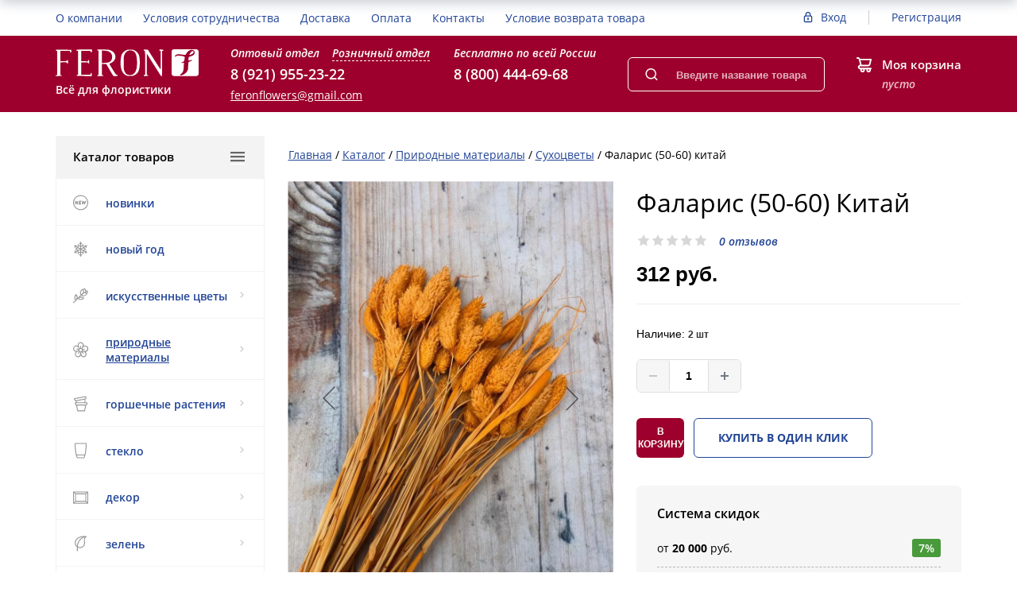

--- FILE ---
content_type: text/html; charset=UTF-8
request_url: https://feron-flowers.ru/catalog/prirodnye_materialy/sukhotsvety_/falaris_50_60_kitay/
body_size: 32019
content:
<!DOCTYPE html>
<html prefix="og: http://ogp.me/ns# fb: http://ogp.me/ns/fb# " xmlns="http://www.w3.org/1999/xhtml" xml:lang="ru" lang="ru" >
<head itemscope itemtype="https://schema.org/WPHeader">
	<title itemprop="headline">Фаларис (50-60) Китай - купить в СПб за 312 руб. с доставкой </title>
			<link href="/bitrix/js/ui/fonts/opensans/ui.font.opensans.min.css?17671907762320" type="text/css"  rel="stylesheet" />
<link href="/bitrix/js/main/popup/dist/main.popup.bundle.min.css?176719077424774" type="text/css"  rel="stylesheet" />
<link href="/bitrix/cache/css/s1/feron/page_01f083137c579c944ec9af20d7ea03c5/page_01f083137c579c944ec9af20d7ea03c5_v1.css?176719164351202" type="text/css"  rel="stylesheet" />
<link href="/bitrix/cache/css/s1/feron/template_e83cd8e24ccc3e0c47afecdad10e0531/template_e83cd8e24ccc3e0c47afecdad10e0531_v1.css?1767191535278780" type="text/css"  data-template-style="true" rel="stylesheet" />
	<script type="text/javascript">if(!window.BX)window.BX={};if(!window.BX.message)window.BX.message=function(mess){if(typeof mess==='object'){for(let i in mess) {BX.message[i]=mess[i];} return true;}};</script>
<script type="text/javascript">(window.BX||top.BX).message({'JS_CORE_LOADING':'Загрузка...','JS_CORE_NO_DATA':'- Нет данных -','JS_CORE_WINDOW_CLOSE':'Закрыть','JS_CORE_WINDOW_EXPAND':'Развернуть','JS_CORE_WINDOW_NARROW':'Свернуть в окно','JS_CORE_WINDOW_SAVE':'Сохранить','JS_CORE_WINDOW_CANCEL':'Отменить','JS_CORE_WINDOW_CONTINUE':'Продолжить','JS_CORE_H':'ч','JS_CORE_M':'м','JS_CORE_S':'с','JSADM_AI_HIDE_EXTRA':'Скрыть лишние','JSADM_AI_ALL_NOTIF':'Показать все','JSADM_AUTH_REQ':'Требуется авторизация!','JS_CORE_WINDOW_AUTH':'Войти','JS_CORE_IMAGE_FULL':'Полный размер'});</script>

<script type="text/javascript" src="/bitrix/js/main/core/core.min.js?1767190772216421"></script>

<script>BX.setJSList(['/bitrix/js/main/core/core_ajax.js','/bitrix/js/main/core/core_promise.js','/bitrix/js/main/polyfill/promise/js/promise.js','/bitrix/js/main/loadext/loadext.js','/bitrix/js/main/loadext/extension.js','/bitrix/js/main/polyfill/promise/js/promise.js','/bitrix/js/main/polyfill/find/js/find.js','/bitrix/js/main/polyfill/includes/js/includes.js','/bitrix/js/main/polyfill/matches/js/matches.js','/bitrix/js/ui/polyfill/closest/js/closest.js','/bitrix/js/main/polyfill/fill/main.polyfill.fill.js','/bitrix/js/main/polyfill/find/js/find.js','/bitrix/js/main/polyfill/matches/js/matches.js','/bitrix/js/main/polyfill/core/dist/polyfill.bundle.js','/bitrix/js/main/core/core.js','/bitrix/js/main/polyfill/intersectionobserver/js/intersectionobserver.js','/bitrix/js/main/lazyload/dist/lazyload.bundle.js','/bitrix/js/main/polyfill/core/dist/polyfill.bundle.js','/bitrix/js/main/parambag/dist/parambag.bundle.js']);
BX.setCSSList(['/bitrix/js/main/lazyload/dist/lazyload.bundle.css','/bitrix/js/main/parambag/dist/parambag.bundle.css']);</script>
<script type="text/javascript">(window.BX||top.BX).message({'LANGUAGE_ID':'ru','FORMAT_DATE':'DD.MM.YYYY','FORMAT_DATETIME':'DD.MM.YYYY HH:MI:SS','COOKIE_PREFIX':'BITRIX_SM','SERVER_TZ_OFFSET':'10800','UTF_MODE':'Y','SITE_ID':'s1','SITE_DIR':'/','USER_ID':'','SERVER_TIME':'1768622333','USER_TZ_OFFSET':'0','USER_TZ_AUTO':'Y','bitrix_sessid':'3e9b2b2387eda62b732587eaa5eeabf6'});</script>


<script type="text/javascript"  src="/bitrix/cache/js/s1/feron/kernel_main/kernel_main_v1.js?1767592198180868"></script>
<script type="text/javascript" src="/bitrix/js/twim.recaptchafree/script.js?17671907754421"></script>
<script type="text/javascript" src="https://www.google.com/recaptcha/api.js?onload=onloadRecaptchafree&render=explicit&hl=ru"></script>
<script type="text/javascript"  src="/bitrix/cache/js/s1/feron/kernel_main_polyfill_customevent/kernel_main_polyfill_customevent_v1.js?17671915351051"></script>
<script type="text/javascript" src="/bitrix/js/ui/dexie/dist/dexie.bitrix.bundle.min.js?176719077660992"></script>
<script type="text/javascript" src="/bitrix/js/main/core/core_ls.min.js?17671907727365"></script>
<script type="text/javascript" src="/bitrix/js/main/core/core_frame_cache.min.js?176719077211264"></script>
<script type="text/javascript" src="/bitrix/js/redsign/devfunc/tools.min.js?1767190774851"></script>
<script type="text/javascript" src="/bitrix/js/main/popup/dist/main.popup.bundle.min.js?176719077464063"></script>
<script type="text/javascript" src="/bitrix/js/currency/currency-core/dist/currency-core.bundle.min.js?17671907652842"></script>
<script type="text/javascript" src="/bitrix/js/currency/core_currency.min.js?1767190765833"></script>
<script type="text/javascript" src="/bitrix/js/main/jquery/jquery-1.12.4.min.js?176719077497163"></script>
<script type="text/javascript" src="/bitrix/js/phpsolutions.backtotop/backtotop.js?17671907743165"></script>
<script type="text/javascript">BX.setJSList(['/bitrix/js/main/core/core_fx.js','/bitrix/js/main/session.js','/bitrix/js/main/pageobject/pageobject.js','/bitrix/js/main/core/core_window.js','/bitrix/js/main/date/main.date.js','/bitrix/js/main/core/core_date.js','/bitrix/js/main/utils.js','/bitrix/js/main/core/core_timer.js','/bitrix/js/main/dd.js','/bitrix/js/main/core/core_tooltip.js','/bitrix/js/main/polyfill/customevent/main.polyfill.customevent.js','/bitrix/templates/feron/components/bitrix/catalog.element/gopronew/script.js','/bitrix/components/bitrix/sale.prediction.product.detail/templates/.default/script.js','/bitrix/templates/feron/components/redsign/catalog.sorter/gopro/script.js','/bitrix/templates/feron/components/bitrix/catalog.section/gopro/script.js','/bitrix/templates/feron/assets/lib/jquery-1.11.2.min.js','/bitrix/templates/feron/assets/lib/jquery.mousewheel.min.js','/bitrix/templates/feron/assets/lib/jquery.cookie.js','/bitrix/templates/feron/assets/lib/jquery.maskedinput.min.js','/bitrix/templates/feron/assets/lib/owl/owl.carousel.min.js','/bitrix/templates/feron/assets/lib/jscrollpane/jquery.jscrollpane.min.js','/bitrix/templates/feron/assets/lib/jssor/jssor.core.js','/bitrix/templates/feron/assets/lib/jssor/jssor.utils.js','/bitrix/templates/feron/assets/lib/jssor/jssor.slider.min.js','/bitrix/templates/feron/assets/lib/fancybox/jquery.fancybox.pack.js','/bitrix/templates/feron/assets/lib/scrollto/jquery.scrollTo.min.js','/bitrix/templates/feron/assets/js/popup/script.js','/bitrix/templates/feron/assets/js/jscrollpane.js','/bitrix/templates/feron/assets/js/glass/script.js','/bitrix/templates/feron/assets/js/script.js','/bitrix/templates/feron/assets/js/offers.js','/bitrix/templates/feron/assets/js/timer.js','/bitrix/templates/feron/assets/js/owl_script.js','/bitrix/templates/feron/custom/script.js','/bitrix/components/bitrix/search.title/script.js','/bitrix/templates/feron/components/bitrix/search.title/search/script.js','/bitrix/templates/feron/components/bitrix/menu/catalog/script.js','/bitrix/templates/feron/js/jquery.maskedinput.min.js','/bitrix/templates/feron/js/timer.js']);</script>
<script type="text/javascript">BX.setCSSList(['/bitrix/templates/feron/components/bitrix/catalog/gopro/style.css','/bitrix/templates/feron/components/bitrix/catalog.element/gopronew/style.css','/bitrix/components/bitrix/sale.prediction.product.detail/templates/.default/style.css','/bitrix/templates/feron/components/redsign/catalog.sorter/gopro/style.css','/bitrix/templates/feron/components/bitrix/catalog.section/gopro/style.css','/bitrix/templates/feron/css/reset.css','/bitrix/templates/feron/css/bootstrap-grid.min.css','/bitrix/templates/feron/assets/css/style.css','/bitrix/templates/feron/assets/lib/fancybox/jquery.fancybox.css','/bitrix/templates/feron/assets/lib/owl/owl.carousel.css','/bitrix/templates/feron/js/jscrollpane/jquery.jscrollpane.css','/bitrix/templates/feron/css/offers.css','/bitrix/templates/feron/js/popup/style.css','/bitrix/templates/feron/js/glass/style.css','/bitrix/templates/feron/custom/style.css','/bitrix/templates/feron/css/additional.css','/bitrix/templates/feron/components/bitrix/system.auth.form/auth/style.css','/bitrix/templates/feron/components/bitrix/search.title/search/style.css','/bitrix/templates/feron/components/bitrix/sale.basket.basket.line/mini-cart/style.css','/bitrix/templates/feron/components/bitrix/menu/catalog/style.css','/bitrix/templates/feron/components/bitrix/breadcrumb/gopro/style.css','/bitrix/templates/feron/components/bitrix/subscribe.form/subscribe/style.css','/bitrix/templates/feron/components/bitrix/menu/footer-cat-menu/style.css','/bitrix/templates/feron/components/bitrix/menu/footer-menu/style.css']);</script>

            <script type="text/javascript">
                (function (d, w, c) {(w[c] = w[c] || []).push(function() {
                    try {
                        w.yaCounter42390894 = new Ya.Metrika({'id':'42390894','webvisor':'true','clickmap':'true','trackLinks':'true','accurateTrackBounce':'true','trackHash':'true','ut':'\"noindex\"'});
                    } 
                    catch(e) {}});
                    var n=d.getElementsByTagName("script")[0],s = d.createElement("script"),f=function () { n.parentNode.insertBefore(s, n); };s.type="text/javascript";s.async=true;s.src=(d.location.protocol=="https:"?"https:":"http:")+"//mc.yandex.ru/metrika/watch.js";if(w.opera=="[object Opera]"){d.addEventListener("DOMContentLoaded",f,false);}else{f();}})(document,window,"yandex_metrika_callbacks");
            </script>
<script type="text/javascript">
					(function () {
						"use strict";

						var counter = function ()
						{
							var cookie = (function (name) {
								var parts = ("; " + document.cookie).split("; " + name + "=");
								if (parts.length == 2) {
									try {return JSON.parse(decodeURIComponent(parts.pop().split(";").shift()));}
									catch (e) {}
								}
							})("BITRIX_CONVERSION_CONTEXT_s1");

							if (cookie && cookie.EXPIRE >= BX.message("SERVER_TIME"))
								return;

							var request = new XMLHttpRequest();
							request.open("POST", "/bitrix/tools/conversion/ajax_counter.php", true);
							request.setRequestHeader("Content-type", "application/x-www-form-urlencoded");
							request.send(
								"SITE_ID="+encodeURIComponent("s1")+
								"&sessid="+encodeURIComponent(BX.bitrix_sessid())+
								"&HTTP_REFERER="+encodeURIComponent(document.referrer)
							);
						};

						if (window.frameRequestStart === true)
							BX.addCustomEvent("onFrameDataReceived", counter);
						else
							BX.ready(counter);
					})();
				</script>
<script>var RSDevFunc_BasketEndWord_end1 = '';var RSDevFunc_BasketEndWord_end2 = '';var RSDevFunc_BasketEndWord_end3 = '';</script>
<meta http-equiv="X-UA-Compatible" content="IE=edge" />
<meta name="viewport" content="width=device-width, initial-scale=1.0">
<script src="//yandex.st/share/share.js" charset="utf-8"></script>
<script src="//yastatic.net/share2/share.js" async="async" charset="utf-8"></script>
<meta property="og:type" content="website">
<meta property="twitter:card" content="summary">
<meta property="og:site_name" content="Интернет-магазин Feron-Flowers">
<meta property="og:url" content="https://feron-flowers.ru/catalog/prirodnye_materialy/sukhotsvety_/falaris_50_60_kitay/">
<meta property="og:title" content="Фаларис (50-60) Китай - купить в СПб за 312 руб. с доставкой ">
<meta property="og:description" content="Фаларис (50-60) Китай в интернет магазине FeronFlowers по выгодным ценам &#127800; Фаларис (50-60) Китай  - заказать в Санкт-Петербурге с доставкой &#128666;  Звоните 8 (800) 444-69-68 &#9742;">
<script>
				phpsolutions_backtotop_button_opacity='50';
				phpsolutions_backtotop_image_width='45';
				phpsolutions_backtotop_image_height='45';
				phpsolutions_backtotop_selected_image='/upload/resize_cache/webp/bitrix/images/phpsolutions.backtotop/back-to-top.webp';
				phpsolutions_backtotop_position ='bottom-right';
				phpsolutions_backtotop_skip = '1000';
				phpsolutions_backtotop_scroll_speed = 'fast';
				phpsolutions_backtotop_position_indent_x = '30';
				phpsolutions_backtotop_position_indent_y = '30'
				</script>
<link href='/bitrix/js/phpsolutions.backtotop/backtotop.css' type='text/css' rel='stylesheet' />



	<script type="text/javascript"  src="/bitrix/cache/js/s1/feron/template_0ab08e32f31eb636f06224ce67d1f975/template_0ab08e32f31eb636f06224ce67d1f975_v1.js?1767191535429844"></script>
<script type="text/javascript"  src="/bitrix/cache/js/s1/feron/page_212c5a58f53144114cc42b908c93eb6f/page_212c5a58f53144114cc42b908c93eb6f_v1.js?176719164364155"></script>
<script type="text/javascript">var _ba = _ba || []; _ba.push(["aid", "4c6eb79df0484163519f0820b2d0d363"]); _ba.push(["host", "feron-flowers.ru"]); _ba.push(["ad[ct][item]", "[base64]"]);_ba.push(["ad[ct][user_id]", function(){return BX.message("USER_ID") ? BX.message("USER_ID") : 0;}]);_ba.push(["ad[ct][recommendation]", function() {var rcmId = "";var cookieValue = BX.getCookie("BITRIX_SM_RCM_PRODUCT_LOG");var productId = 48259;var cItems = [];var cItem;if (cookieValue){cItems = cookieValue.split(".");}var i = cItems.length;while (i--){cItem = cItems[i].split("-");if (cItem[0] == productId){rcmId = cItem[1];break;}}return rcmId;}]);_ba.push(["ad[ct][v]", "2"]);(function() {var ba = document.createElement("script"); ba.type = "text/javascript"; ba.async = true;ba.src = (document.location.protocol == "https:" ? "https://" : "http://") + "bitrix.info/ba.js";var s = document.getElementsByTagName("script")[0];s.parentNode.insertBefore(ba, s);})();</script>


	<meta name="description" content="Фаларис (50-60) Китай в интернет магазине FeronFlowers по выгодным ценам &#127800; Фаларис (50-60) Китай  - заказать в Санкт-Петербурге с доставкой &#128666;  Звоните 8 (800) 444-69-68 &#9742;" />
	<meta property="og:image" content="https://feron-flowers.ru/bitrix/templates/feron/assets/img/logo.svg" />
	<script>
	// some JS params
	var BX_COOKIE_PREFIX = 'BITRIX_SM_',
		SITE_ID = 's1',
		SITE_DIR = '/',
		SITE_TEMPLATE_PATH = '/bitrix/templates/feron',
		SITE_CATALOG_PATH = 'catalog',
		RSGoPro_Adaptive = true,
		RSGoPro_FancyCloseDelay = 1000,
		RSGoPro_FancyReloadPageAfterClose = false,
		RSGoPro_OFFERS = {},
		RSGoPro_FAVORITE = {},
		RSGoPro_COMPARE = {},
		RSGoPro_INBASKET = {},
		RSGoPro_STOCK = {},
		RSGoPro_PHONETABLET = "N";
	// messages
	BX.message({
		"RSGOPRO_JS_TO_MACH_CLICK_LIKES":"Вы слишком много кликаете, отдохните немного",
		"RSGOPRO_JS_COMPARE":"Добавить к сравнению",
		"RSGOPRO_JS_COMPARE_IN":"Убрать из сравнения"
	});
	</script>
<meta name="yandex-verification" content="5b6fcb090077273f" />
<!-- Google Tag Manager -->
<script data-skip-moving="true">(function(w,d,s,l,i){w[l]=w[l]||[];w[l].push({'gtm.start':
new Date().getTime(),event:'gtm.js'});var f=d.getElementsByTagName(s)[0],
j=d.createElement(s),dl=l!='dataLayer'?'&l='+l:'';j.async=true;j.src=
'https://www.googletagmanager.com/gtm.js?id='+i+dl;f.parentNode.insertBefore(j,f);
})(window,document,'script','dataLayer','GTM-MVL2BPX');</script>
<!-- End Google Tag Manager -->

<!-- Global site tag (gtag.js) - Google Analytics --> <script async src="https://www.googletagmanager.com/gtag/js?id=UA-194610913-1"></script> <script> window.dataLayer = window.dataLayer || []; function gtag(){dataLayer.push(arguments);} gtag('js', new Date()); gtag('config', 'UA-194610913-1'); </script> 


<meta name="twitter:description" content="Фаларис (50-60) Китай в интернет магазине FeronFlowers по выгодным ценам &#127800; Фаларис (50-60) Китай  - заказать в Санкт-Петербурге с доставкой &#128666;  Звоните 8 (800) 444-69-68 &#9742;" />
<meta name="twitter:title" content="Фаларис (50-60) Китай - купить в СПб за 312 руб. с доставкой " />
<meta name="twitter:image" content="/bitrix/templates/feron/assets/img/logo.svg" />


</head>
<body class="prop_option_hide adaptive js-body">
	<!-- Yandex.Metrika counter -->
<script>
   (function(m,e,t,r,i,k,a){m[i]=m[i]||function(){(m[i].a=m[i].a||[]).push(arguments)};
   m[i].l=1*new Date();k=e.createElement(t),a=e.getElementsByTagName(t)[0],k.async=1,k.src=r,a.parentNode.insertBefore(k,a)})
   (window, document, "script", "https://mc.yandex.ru/metrika/tag.js", "ym");

   ym(87405445, "init", {
        clickmap:true,
        trackLinks:true,
        accurateTrackBounce:true,
        webvisor:true
   });
</script>
<noscript><img src="https://mc.yandex.ru/watch/87405445" style="position:absolute; left:-9999px;" alt="Яндекс" /></noscript>
<!-- /Yandex.Metrika counter -->
<!-- Google Tag Manager (noscript) -->
<noscript><iframe src="https://www.googletagmanager.com/ns.html?id=GTM-MVL2BPX" 
height="0" width="0" style="display:none;visibility:hidden"></iframe></noscript>
<!-- End Google Tag Manager (noscript) -->

		
	<div class="body"><!-- body -->
		<div class="header-wrap js-header-wrap">
			<div class="header js-header">
				<div class="header-mobile">
					<div class="header-mobile__item">
						<div class="ic-hamburger js-btn-menu">
							<span></span>
						</div>
					</div>

					<div class="header-mobile__item">
						<a href="/auth/">
							<svg class="icon ic-lock" width="16" height="20">
								<use xlink:href="/bitrix/templates/feron/assets/sprites/sprite.svg#ic-lock"></use>
							</svg>
						</a>
					</div>

					<div class="header-mobile__item js-mobile-contacts">
						<svg class="icon ic-mobile" width="20" height="20">
							<use xlink:href="/bitrix/templates/feron/assets/sprites/sprite.svg#ic-mobile"></use>
						</svg>
					</div>

					<div class="header-mobile__item js-mobile-search">
						<svg class="icon ic-search" width="20" height="20">
							<use xlink:href="/bitrix/templates/feron/assets/sprites/sprite.svg#ic-search"></use>
						</svg>
					</div>

					<div class="header-mobile__item">
						<a href="/personal/cart/">
							<svg class="icon ic-cart" width="21" height="21">
								<use xlink:href="/bitrix/templates/feron/assets/sprites/sprite.svg#ic-cart"></use>
							</svg>
						</a>
					</div>
				</div>

				<div class="header-top">
					<div class="container-fluid">
						<div class="row">
							<div class="col-12">
								<div class="header-top__content">
									<!--'start_frame_cache_LkGdQn'-->
	<div itemscope="" itemtype="https://schema.org/SiteNavigationElement">
		<ul class="top-menu" itemscope="" itemtype="https://schema.org/ItemList">
								
						<li class="top-menu__item" itemprop="itemListElement" itemscope="" itemtype="https://schema.org/ItemList">
							<a href="/about/"  itemprop="url">О компании</a>
							<meta itemprop="name" content="О компании" />
						</li>
								
						<li class="top-menu__item" itemprop="itemListElement" itemscope="" itemtype="https://schema.org/ItemList">
							<a href="/usloviya-sotrudnichestva.php"  itemprop="url">Условия сотрудничества</a>
							<meta itemprop="name" content="Условия сотрудничества" />
						</li>
								
						<li class="top-menu__item" itemprop="itemListElement" itemscope="" itemtype="https://schema.org/ItemList">
							<a href="/delivery/"  itemprop="url">Доставка</a>
							<meta itemprop="name" content="Доставка" />
						</li>
								
						<li class="top-menu__item" itemprop="itemListElement" itemscope="" itemtype="https://schema.org/ItemList">
							<a href="/payment/"  itemprop="url">Оплата</a>
							<meta itemprop="name" content="Оплата" />
						</li>
								
						<li class="top-menu__item" itemprop="itemListElement" itemscope="" itemtype="https://schema.org/ItemList">
							<a href="/contacts/"  itemprop="url">Контакты</a>
							<meta itemprop="name" content="Контакты" />
						</li>
								
						<li class="top-menu__item" itemprop="itemListElement" itemscope="" itemtype="https://schema.org/ItemList">
							<a href="/uslovie-vozvrata.php"  itemprop="url">Условие возврата товара</a>
							<meta itemprop="name" content="Условие возврата товара" />
						</li>
			 
		</ul>
	</div>
<!--'end_frame_cache_LkGdQn'-->		
									<div class="header-top__action">
										
<div class="auth" id="inheadauthform">
	<!--'start_frame_cache_inheadauthform'-->		<div class="auth__item">
			<svg class="icon ic-call" width="12" height="15">
				<use xlink:href="/bitrix/templates/feron/assets/sprites/sprite.svg#ic-lock"></use>
			</svg>
			<a href="/auth/">Вход</a>
		</div>

		<div class="auth__item">
			<a href="/auth/?register=yes">Регистрация</a>
		</div>
	<!--'end_frame_cache_inheadauthform'--></div>									</div>
								</div>
							</div>
						</div>
					</div>
				</div>

				<div class="header-main">
					<div class="container-fluid">
						<div class="row">
							<div class="col-12">
								<div class="header-main__content">
									<div class="header-main__logo-wrap">
										<a href="/">											<div class="header-main__logo">
												<img src="/bitrix/templates/feron/assets/img/logo.svg" alt="Logo">											</div>
										</a>
										<div class="header-main__slogan">
											Всё для флористики										</div>
									</div>
		
									<div class="header-contacts js-header-contacts">
										<div class="header-contacts__item">
											<div class="header-contacts__title header-contacts__title_hover">
												<span class="js-contact-opt">Оптовый отдел</span>
												<span class="js-contact-roz inactive">Розничный отдел</span>
											</div>
											<div class="header-contacts__phone js-phone-opt">
												<a href="tel:+79219552322 ">8 (921) 955-23-22</a>
											</div>
		
											<div class="header-contacts__title d-lg-none">Розничный отдел</div>
											<div class="header-contacts__phone inactive js-phone-roz">
												<a href="tel:+78129552322">8 (812) 955-23-22</a>											</div>

											<div class="header-contacts__mail d-none d-lg-block">
												<a href="mailto:feronflowers@gmail.com">feronflowers@gmail.com</a>											</div>
										</div>
		
										<div class="header-contacts__item">
											<div class="header-contacts__title">Бесплатно по всей России</div>
											<div class="header-contacts__phone">
												<a href="tel:+78004446968">8 (800) 444-69-68</a>											</div>
										</div>
		
										<div class="header-contacts__mail d-lg-none">
											<a href="mailto:feronflowers@gmail.com">feronflowers@gmail.com</a>										</div>
										
										<a class="fancyajax fancybox.ajax btn d-lg-none" href="/include/popup/feedback/" title="Обратный звонок">Обратный звонок</a>
									</div>
		
										<div id="title-search" class="form-search-wrap js-form-search-wrap">
		<form class="form-search" action="/search/">
			<input class="text" id="title-search-input" type="text" name="q" value="" autocomplete="off" placeholder="Введите название товара или артикул" title="Введите название товара или артикул"/>
			
			<button type="submit" name="s">
				<svg class="icon ic-search" width="16" height="16">
					<use xlink:href="/bitrix/templates/feron/assets/sprites/sprite.svg#ic-search"></use>
				</svg>
			</button>
		</form>
	</div>

<script type="text/javascript">
	var jsControl_047d514cb78d27614405030735c0b002 = new JCTitleSearch({
		'AJAX_PAGE' : '/catalog/prirodnye_materialy/sukhotsvety_/falaris_50_60_kitay/',
		'CONTAINER_ID': 'title-search',
		'INPUT_ID': 'title-search-input',
		'MIN_QUERY_LEN': 3
	});
</script>
		
									
<div class="mini-cart">
	<div class="mini-cart__icon">
		<svg class="icon ic-call" width="20" height="20">
			<use xlink:href="/bitrix/templates/feron/assets/sprites/sprite.svg#ic-cart"></use>
		</svg>
	</div>

	<div class="mini-cart__content">
		<a href="/personal/cart/" class="mini-cart__title">Моя корзина</a>
		
		<div id="basketinfo" class="mini-cart__val">
			<!--'start_frame_cache_basketinfo'-->пусто<!--'end_frame_cache_basketinfo'-->		</div>
	</div>
</div>

								</div>
							</div>
						</div>
					</div>
				</div>
			</div>
		</div>
	
		<main class="main">
			<div class="container-fluid">
				<div class="row">
					<div class="col-lg-3">
						
<div class="catalogmenucolumn js-catalogmenucolumn" itemscope="" itemtype="https://schema.org/SiteNavigationElement">
		<ul class="catalogmenu clearfix" >
			<li class="parent"><a href="/catalog/" class="parent">Каталог товаров<i class="menu icon"></i></a>
			<ul class="first clearfix lvl1" itemprop="about" itemscope="" itemtype="https://schema.org/ItemList">
			<li class="first" itemprop="itemListElement" itemscope="" itemtype="https://schema.org/ItemList">
							<a href="/novinki.php" class="first" title="НОВИНКИ" itemprop="url">
																	<div class="menu-icon">
										<svg class="icon ic-new" width="19" height="20"><use xlink:href="/bitrix/templates/feron/assets/sprites/sprite.svg#ic-new"></use></svg>									</div>
																НОВИНКИ							</a>
							<meta itemprop="name" content="НОВИНКИ" />
						</li><li class="first" itemprop="itemListElement" itemscope="" itemtype="https://schema.org/ItemList">
							<a href="/catalog/novyy_god/" class="first" title="НОВЫЙ ГОД" itemprop="url">
																	<div class="menu-icon">
										<svg width="19" height="19" viewBox="0 0 19 19" fill="none">
<path fill-rule="evenodd" clip-rule="evenodd" d="M9.24166 0.0494266C9.17468 0.0836043 9.08283 0.163501 9.03756 0.226958C8.95959 0.336282 8.95466 0.384821 8.94397 1.1495C8.93777 1.5934 8.91877 1.95663 8.90177 1.95663C8.87368 1.95663 8.77085 1.88775 8.37597 1.60446C8.181 1.46456 8.01263 1.44782 7.80601 1.54787C7.53066 1.68116 7.42059 1.97982 7.54079 2.26749C7.64503 2.51698 8.21878 2.92258 8.67485 3.06924L8.93669 3.15344V4.20638C8.93669 4.78551 8.92757 5.25936 8.9164 5.25936C8.90523 5.25936 8.36666 4.84181 7.71962 4.33148C6.94184 3.71802 6.49597 3.39057 6.40398 3.36519C6.15063 3.29531 5.88437 3.42712 5.74982 3.68904C5.72109 3.74496 5.70818 4.22583 5.70818 5.23836C5.70818 6.04589 5.69905 6.70663 5.68788 6.70663C5.67675 6.70663 5.34692 6.52828 4.95497 6.3103C4.56302 6.09232 4.23995 5.91278 4.23701 5.91137C4.23408 5.90993 4.2546 5.80023 4.28262 5.66756C4.37747 5.21861 4.3207 4.56278 4.16406 4.2976C4.08316 4.16063 3.86024 4.03475 3.69863 4.03475C3.53008 4.03475 3.33366 4.14463 3.22753 4.2983C3.13546 4.43156 3.13435 4.47413 3.20682 5.08309C3.22493 5.23513 3.21981 5.29647 3.18905 5.29647C3.1653 5.29647 2.87491 5.14376 2.54371 4.9571C2.21255 4.77048 1.88647 4.60505 1.81915 4.58954C1.42249 4.49802 1.05693 4.89751 1.17542 5.29298C1.23453 5.49037 1.33191 5.56655 2.00667 5.94336C2.33809 6.12843 2.60932 6.29657 2.6094 6.31698C2.60951 6.34923 2.41962 6.45328 2.0158 6.64209C1.65012 6.81309 1.64452 7.37259 2.00618 7.59963C2.28829 7.77675 2.89314 7.57272 3.43512 7.11765L3.70297 6.89273L4.40872 7.28724C4.79685 7.50422 5.11391 7.69195 5.11324 7.70446C5.11261 7.71693 4.60763 8.02843 3.99113 8.39666C2.75769 9.13336 2.70232 9.1803 2.70232 9.48983C2.70232 9.79936 2.75769 9.8463 3.99113 10.583C4.60763 10.9512 5.11261 11.2627 5.11324 11.2752C5.11391 11.2877 4.79685 11.4754 4.40872 11.6924L3.70297 12.0869L3.43512 11.862C2.89314 11.4069 2.28829 11.2029 2.00618 11.38C1.64452 11.6071 1.65012 12.1666 2.0158 12.3376C2.41921 12.5262 2.60955 12.6304 2.60955 12.6626C2.60955 12.6829 2.33831 12.8511 2.00682 13.0362C1.33191 13.4131 1.23453 13.4893 1.17542 13.6867C1.06476 14.056 1.33413 14.402 1.72616 14.3942C1.85663 14.3916 2.00336 14.3253 2.51629 14.0371C2.86271 13.8424 3.16552 13.6832 3.18919 13.6832C3.21981 13.6832 3.22489 13.7449 3.20682 13.8966C3.13435 14.5055 3.13546 14.5481 3.22753 14.6814C3.46343 15.0229 3.90489 15.0247 4.15556 14.6851C4.31368 14.4709 4.37951 13.7725 4.2844 13.3185C4.23716 13.0931 4.23831 13.0818 4.31298 13.0356C4.49329 12.9241 5.66554 12.273 5.68591 12.273C5.69816 12.273 5.70818 12.9338 5.70818 13.7413C5.70818 14.7538 5.72109 15.2347 5.74982 15.2906C5.88437 15.5525 6.15063 15.6843 6.40398 15.6145C6.49597 15.5891 6.94184 15.2616 7.71962 14.6482C8.36666 14.1379 8.90523 13.7203 8.9164 13.7203C8.92757 13.7203 8.93669 14.1941 8.93669 14.7733V15.8262L8.67485 15.9104C8.21878 16.0571 7.64503 16.4627 7.54079 16.7122C7.42059 16.9998 7.53066 17.2985 7.80601 17.4318C8.01263 17.5318 8.181 17.5151 8.37597 17.3752C8.77356 17.09 8.87387 17.023 8.90378 17.023C8.92189 17.023 8.93669 17.367 8.93669 17.7874C8.93669 18.6366 8.95781 18.7349 9.17319 18.8885C9.33514 19.004 9.65153 19.004 9.81348 18.8885C10.0289 18.7349 10.05 18.6366 10.05 17.7874C10.05 17.367 10.0648 17.023 10.0829 17.023C10.1128 17.023 10.2131 17.09 10.6107 17.3752C10.8057 17.5151 10.974 17.5318 11.1807 17.4318C11.456 17.2985 11.5661 16.9998 11.4459 16.7122C11.3416 16.4627 10.7679 16.0571 10.3118 15.9104L10.05 15.8262V14.7733C10.05 14.1941 10.0595 13.7203 10.0711 13.7203C10.0827 13.7203 10.6213 14.1379 11.2679 14.6482C12.046 15.2624 12.4906 15.5891 12.5827 15.6145C12.8361 15.6843 13.1023 15.5525 13.2369 15.2906C13.2656 15.2347 13.2785 14.7538 13.2785 13.7413C13.2785 12.9338 13.2886 12.273 13.3009 12.273C13.3257 12.273 14.6459 13.0077 14.7103 13.0573C14.739 13.0794 14.7366 13.1549 14.7018 13.3208C14.6074 13.7715 14.6712 14.4695 14.8259 14.6784C15.0818 15.024 15.5271 15.0272 15.7584 14.6851C15.8512 14.5479 15.8524 14.5061 15.7798 13.8966C15.7618 13.7449 15.7669 13.6832 15.7975 13.6832C15.8212 13.6832 16.124 13.8424 16.4704 14.0371C16.9833 14.3253 17.13 14.3916 17.2605 14.3942C17.6525 14.402 17.9219 14.056 17.8113 13.6867C17.7523 13.49 17.6565 13.4147 16.9839 13.0367C16.6543 12.8514 16.3828 12.6831 16.3808 12.6627C16.3776 12.6304 16.5628 12.5284 16.9709 12.3376C17.3366 12.1666 17.3422 11.6071 16.9805 11.38C16.702 11.2052 16.0855 11.4129 15.5521 11.8613L15.2837 12.0869L14.578 11.6924C14.1898 11.4754 13.8729 11.2877 13.8737 11.2752C13.8744 11.2627 14.3796 10.9519 14.9962 10.5846C16.2311 9.84883 16.2844 9.80355 16.2844 9.48983C16.2844 9.1764 16.2307 9.13083 14.9967 8.3951C14.3804 8.02772 13.8753 7.71693 13.8742 7.70446C13.8731 7.69195 14.1898 7.50422 14.578 7.28724L15.2837 6.89273L15.5521 7.11835C16.0855 7.56671 16.702 7.77445 16.9805 7.59963C17.3422 7.37259 17.3366 6.81309 16.9709 6.64209C16.5643 6.45194 16.3775 6.34923 16.3796 6.31698C16.3809 6.29657 16.6523 6.12828 16.9827 5.94299C17.6562 5.56522 17.7523 5.48988 17.8113 5.29298C17.9297 4.89751 17.5642 4.49802 17.1675 4.58954C17.1002 4.60505 16.7741 4.77048 16.443 4.9571C16.1118 5.14376 15.8214 5.29647 15.7976 5.29647C15.7669 5.29647 15.7617 5.23513 15.7798 5.08309C15.8524 4.47357 15.8512 4.43178 15.7584 4.29452C15.6548 4.14129 15.4618 4.0349 15.2874 4.03482C15.1264 4.03475 14.9034 4.16077 14.8226 4.2976C14.666 4.56278 14.6092 5.21861 14.704 5.66756C14.7321 5.80023 14.7526 5.90996 14.7497 5.91141C14.7467 5.91286 14.4244 6.09235 14.0333 6.31033C13.6422 6.52828 13.3124 6.70663 13.3003 6.70663C13.2883 6.70663 13.2785 6.04589 13.2785 5.23836C13.2785 4.22583 13.2656 3.74496 13.2369 3.68904C13.1023 3.42716 12.8361 3.29535 12.5827 3.36515C12.4906 3.39053 12.046 3.71724 11.2679 4.33144C10.6213 4.84181 10.0827 5.25936 10.0711 5.25936C10.0595 5.25936 10.05 4.78551 10.05 4.20638V3.15344L10.3118 3.06924C10.7679 2.92258 11.3416 2.51698 11.4459 2.26749C11.5661 1.97982 11.456 1.68116 11.1807 1.54787C10.974 1.44782 10.8057 1.46456 10.6107 1.60446C10.2131 1.88968 10.1128 1.95663 10.0829 1.95663C10.0648 1.95663 10.05 1.61266 10.05 1.19221C10.05 0.346302 10.0284 0.244362 9.818 0.0945145C9.67049 -0.010505 9.40056 -0.0316203 9.24166 0.0494266ZM7.92847 5.92332L8.93669 6.7172V7.62326V8.52936L8.64628 8.36946C8.48656 8.28151 8.01078 8.01751 7.58899 7.7828L6.82209 7.35604L6.82176 6.21307C6.8215 5.27161 6.83018 5.07537 6.87085 5.09979C6.89798 5.11612 7.37391 5.48673 7.92847 5.92332ZM12.1648 6.21493L12.1643 7.35604L11.4339 7.76424C11.0322 7.98875 10.5565 8.25297 10.3768 8.35142L10.05 8.5304V7.62397V6.7175L11.0955 5.89567C11.6705 5.44365 12.1464 5.07381 12.1531 5.07381C12.1598 5.07381 12.165 5.58733 12.1648 6.21493ZM7.31438 8.91274C7.85967 9.21785 8.30583 9.47755 8.30583 9.48983C8.30583 9.51855 6.33321 10.6217 6.28185 10.6217C6.23287 10.6217 4.37224 9.51918 4.37224 9.49016C4.37224 9.45673 6.24133 8.34356 6.2846 8.3512C6.30568 8.35495 6.76906 8.60763 7.31438 8.91274ZM13.6713 8.90524C14.19 9.21644 14.6144 9.47951 14.6144 9.48983C14.6144 9.50015 14.1874 9.76481 13.6655 10.0779L12.7165 10.6472L11.8175 10.1453C10.6535 9.49547 10.6814 9.51157 10.6811 9.48924C10.6809 9.47198 12.6845 8.33944 12.7153 8.33944C12.7224 8.33944 13.1527 8.59405 13.6713 8.90524ZM8.93669 11.3586V12.2625L7.92847 13.0563C7.37391 13.4929 6.89798 13.8635 6.87085 13.8799C6.83014 13.9043 6.82161 13.7082 6.82228 12.7666L6.82309 11.6236L7.87062 11.0398C8.44674 10.7187 8.92233 10.4557 8.92742 10.4553C8.9325 10.455 8.93669 10.8614 8.93669 11.3586ZM11.4335 11.2154L12.1637 11.6236L12.1645 12.7666C12.1651 13.71 12.1566 13.9044 12.1157 13.8799C12.0884 13.8635 11.6125 13.4926 11.0581 13.0554L10.05 12.2607V11.355V10.4493L10.3766 10.6282C10.5563 10.7267 11.0319 10.9909 11.4335 11.2154Z" fill="#969696"/>
</svg>
									</div>
																НОВЫЙ ГОД							</a>
							<meta itemprop="name" content="НОВЫЙ ГОД" />
						</li>					<li class="first" itemprop="itemListElement" itemscope="" itemtype="https://schema.org/ItemList">
						<a href="/catalog/iskusstvennye_tsvety/" class="first" title="ИСКУССТВЕННЫЕ ЦВЕТЫ" itemprop="url">
															<div class="menu-icon">
									<svg class="icon ic-call" width="19" height="20">
	<use xlink:href="/bitrix/templates/feron/assets/sprites/sprite.svg#ic-fake-flower"></use>
</svg>								</div>
														ИСКУССТВЕННЫЕ ЦВЕТЫ<i class="menu icon pngicons"></i>
						</a>
						<meta itemprop="name" content="ИСКУССТВЕННЫЕ ЦВЕТЫ" />
						<ul class="lvl2"><li class="sub"><a href="/catalog/iskusstvennye_tsvety/bukety_/" class="sub" title="БУКЕТЫ">БУКЕТЫ<i class="menu icon pngicons"></i></a><ul class="lvl3"><li class="sub"><a href="/catalog/iskusstvennye_tsvety/bukety_/azaliya_buket_/" class="sub" title="Азалия букет">Азалия букет</a></li><li class="sub"><a href="/catalog/iskusstvennye_tsvety/bukety_/anemon_buket_/" class="sub" title="Анемон букет">Анемон букет</a></li><li class="sub"><a href="/catalog/iskusstvennye_tsvety/bukety_/astra_buket_/" class="sub" title="Астра букет">Астра букет</a></li><li class="sub"><a href="/catalog/iskusstvennye_tsvety/bukety_/vasilek_buket_/" class="sub" title="Василек букет">Василек букет</a></li><li class="sub"><a href="/catalog/iskusstvennye_tsvety/bukety_/gvozdika_buket_/" class="sub" title="Гвоздика букет">Гвоздика букет</a></li><li class="sub"><a href="/catalog/iskusstvennye_tsvety/bukety_/gerbera_buket_/" class="sub" title="Гербера букет">Гербера букет</a></li><li class="sub"><a href="/catalog/iskusstvennye_tsvety/bukety_/giatsint_buket_/" class="sub" title="Гиацинт букет">Гиацинт букет</a></li><li class="sub"><a href="/catalog/iskusstvennye_tsvety/bukety_/gortenziya_buket_/" class="sub" title="Гортензия букет">Гортензия букет</a></li><li class="sub"><a href="/catalog/iskusstvennye_tsvety/bukety_/iris_buket_/" class="sub" title="Ирис букет">Ирис букет</a></li><li class="sub"><a href="/catalog/iskusstvennye_tsvety/bukety_/kameliya_buket_/" class="sub" title="Камелия букет">Камелия букет</a></li><li class="sub"><a href="/catalog/iskusstvennye_tsvety/bukety_/lavanda_buket_/" class="sub" title="Лаванда букет">Лаванда букет</a></li><li class="sub"><a href="/catalog/iskusstvennye_tsvety/bukety_/landysh_buket_/" class="sub" title="Ландыш букет">Ландыш букет</a></li><li class="sub"><a href="/catalog/iskusstvennye_tsvety/bukety_/magnoliya_buket_/" class="sub" title="Магнолия букет">Магнолия букет</a></li><li class="sub"><a href="/catalog/iskusstvennye_tsvety/bukety_/margaritka_buket_/" class="sub" title="Маргаритка букет">Маргаритка букет</a></li><li class="sub"><a href="/catalog/iskusstvennye_tsvety/bukety_/miks_bukety_/" class="sub" title="Микс букеты">Микс букеты</a></li><li class="sub"><a href="/catalog/iskusstvennye_tsvety/bukety_/nartsiss_buket_/" class="sub" title="Нарцисс букет">Нарцисс букет</a></li><li class="sub"><a href="/catalog/iskusstvennye_tsvety/bukety_/orkhideya_buket_/" class="sub" title="Орхидея букет">Орхидея букет</a></li><li class="sub"><a href="/catalog/iskusstvennye_tsvety/bukety_/pion_buket_/" class="sub" title="Пион букет">Пион букет</a></li><li class="sub"><a href="/catalog/iskusstvennye_tsvety/bukety_/ranunkul_buket_/" class="sub" title="Ранункул букет">Ранункул букет</a></li><li class="sub"><a href="/catalog/iskusstvennye_tsvety/bukety_/roza_buket_/" class="sub" title="Роза букет">Роза букет</a></li><li class="sub"><a href="/catalog/iskusstvennye_tsvety/bukety_/romashka_buket_/" class="sub" title="Ромашка букет">Ромашка букет</a></li><li class="sub"><a href="/catalog/iskusstvennye_tsvety/bukety_/siren_buket_/" class="sub" title="Сирень букет">Сирень букет</a></li><li class="sub"><a href="/catalog/iskusstvennye_tsvety/bukety_/tyulpan_buket_/" class="sub" title="Тюльпан букет">Тюльпан букет</a></li><li class="sub"><a href="/catalog/iskusstvennye_tsvety/bukety_/fialka_buket_/" class="sub" title="Фиалка букет">Фиалка букет</a></li><li class="sub"><a href="/catalog/iskusstvennye_tsvety/bukety_/evkalipt_buket_/" class="sub" title="Эвкалипт букет">Эвкалипт букет</a></li></ul></li><li class="sub"><a href="/catalog/iskusstvennye_tsvety/yagodnye_vetki_/" class="sub" title="ЯГОДНЫЕ ВЕТКИ">ЯГОДНЫЕ ВЕТКИ</a></li><li class="sub"><a href="/catalog/iskusstvennye_tsvety/tsvety_/" class="sub" title="ЦВЕТЫ">ЦВЕТЫ<i class="menu icon pngicons"></i></a><ul class="lvl3"><li class="sub"><a href="/catalog/iskusstvennye_tsvety/tsvety_/azaliya_/" class="sub" title="Азалия">Азалия</a></li><li class="sub"><a href="/catalog/iskusstvennye_tsvety/tsvety_/alstryemeriya_/" class="sub" title="Альстрёмерия">Альстрёмерия</a></li><li class="sub"><a href="/catalog/iskusstvennye_tsvety/tsvety_/amarant_/" class="sub" title="Амарант">Амарант</a></li><li class="sub"><a href="/catalog/iskusstvennye_tsvety/tsvety_/amarilis_/" class="sub" title="Амарилис">Амарилис</a></li><li class="sub"><a href="/catalog/iskusstvennye_tsvety/tsvety_/anemon_/" class="sub" title="Анемон">Анемон</a></li><li class="sub"><a href="/catalog/iskusstvennye_tsvety/tsvety_/anturium_/" class="sub" title="Антуриум">Антуриум</a></li><li class="sub"><a href="/catalog/iskusstvennye_tsvety/tsvety_/astra/" class="sub" title="Астра">Астра</a></li><li class="sub"><a href="/catalog/iskusstvennye_tsvety/tsvety_/boyaryshnik_/" class="sub" title="Боярышник">Боярышник</a></li><li class="sub"><a href="/catalog/iskusstvennye_tsvety/tsvety_/vasilek_/" class="sub" title="Василек">Василек</a></li><li class="sub"><a href="/catalog/iskusstvennye_tsvety/tsvety_/verba_/" class="sub" title="Верба">Верба</a></li><li class="sub"><a href="/catalog/iskusstvennye_tsvety/tsvety_/visteriya_/" class="sub" title="Вистерия">Вистерия</a></li><li class="sub"><a href="/catalog/iskusstvennye_tsvety/tsvety_/gvozdika_/" class="sub" title="Гвоздика">Гвоздика</a></li><li class="sub"><a href="/catalog/iskusstvennye_tsvety/tsvety_/gerbera_/" class="sub" title="Гербера">Гербера</a></li><li class="sub"><a href="/catalog/iskusstvennye_tsvety/tsvety_/giatsint_/" class="sub" title="Гиацинт">Гиацинт</a></li><li class="sub"><a href="/catalog/iskusstvennye_tsvety/tsvety_/gipsofila_/" class="sub" title="Гипсофила">Гипсофила</a></li><li class="sub"><a href="/catalog/iskusstvennye_tsvety/tsvety_/gladiolus_/" class="sub" title="Гладиолус">Гладиолус</a></li><li class="sub"><a href="/catalog/iskusstvennye_tsvety/tsvety_/gortenziya_/" class="sub" title="Гортензия">Гортензия</a></li><li class="sub"><a href="/catalog/iskusstvennye_tsvety/tsvety_/daliya_/" class="sub" title="Далия">Далия</a></li><li class="sub"><a href="/catalog/iskusstvennye_tsvety/tsvety_/delfinium_/" class="sub" title="Дельфиниум">Дельфиниум</a></li><li class="sub"><a href="/catalog/iskusstvennye_tsvety/tsvety_/iris/" class="sub" title="Ирис">Ирис</a></li><li class="sub"><a href="/catalog/iskusstvennye_tsvety/tsvety_/kalla_/" class="sub" title="Калла">Калла</a></li><li class="sub"><a href="/catalog/iskusstvennye_tsvety/tsvety_/kameliya_/" class="sub" title="Камелия">Камелия</a></li><li class="sub"><a href="/catalog/iskusstvennye_tsvety/tsvety_/klematis_/" class="sub" title="Клематис">Клематис</a></li><li class="sub"><a href="/catalog/iskusstvennye_tsvety/tsvety_/koryagi_i_vetki_derevev_/" class="sub" title="Коряги и ветки деревьев">Коряги и ветки деревьев</a></li><li class="sub"><a href="/catalog/iskusstvennye_tsvety/tsvety_/kosmeya_/" class="sub" title="Космея">Космея</a></li><li class="sub"><a href="/catalog/iskusstvennye_tsvety/tsvety_/lavanda_/" class="sub" title="Лаванда">Лаванда</a></li><li class="sub"><a href="/catalog/iskusstvennye_tsvety/tsvety_/landysh_/" class="sub" title="Ландыш">Ландыш</a></li><li class="sub"><a href="/catalog/iskusstvennye_tsvety/tsvety_/liliya_/" class="sub" title="Лилия">Лилия</a></li><li class="sub"><a href="/catalog/iskusstvennye_tsvety/tsvety_/luk_/" class="sub" title="Лук">Лук</a></li><li class="sub"><a href="/catalog/iskusstvennye_tsvety/tsvety_/lyupin_/" class="sub" title="Люпин">Люпин</a></li><li class="sub"><a href="/catalog/iskusstvennye_tsvety/tsvety_/magnoliya_/" class="sub" title="Магнолия">Магнолия</a></li><li class="sub"><a href="/catalog/iskusstvennye_tsvety/tsvety_/mak_/" class="sub" title="Мак">Мак</a></li><li class="sub"><a href="/catalog/iskusstvennye_tsvety/tsvety_/malva_/" class="sub" title="Мальва">Мальва</a></li><li class="sub"><a href="/catalog/iskusstvennye_tsvety/tsvety_/margaritka_/" class="sub" title="Маргаритка">Маргаритка</a></li><li class="sub"><a href="/catalog/iskusstvennye_tsvety/tsvety_/mimoza_/" class="sub" title="Мимоза">Мимоза</a></li><li class="sub"><a href="/catalog/iskusstvennye_tsvety/tsvety_/nartsiss_/" class="sub" title="Нарцисс">Нарцисс</a></li><li class="sub"><a href="/catalog/iskusstvennye_tsvety/tsvety_/orkhideya_/" class="sub" title="Орхидея">Орхидея</a></li><li class="sub"><a href="/catalog/iskusstvennye_tsvety/tsvety_/paporotnik_/" class="sub" title="Папоротник">Папоротник</a></li><li class="sub"><a href="/catalog/iskusstvennye_tsvety/tsvety_/pion_/" class="sub" title="Пион ">Пион </a></li><li class="sub"><a href="/catalog/iskusstvennye_tsvety/tsvety_/podsnezhnik_/" class="sub" title="Подснежник">Подснежник</a></li><li class="sub"><a href="/catalog/iskusstvennye_tsvety/tsvety_/podsolnukh_/" class="sub" title="Подсолнух">Подсолнух</a></li><li class="sub"><a href="/catalog/iskusstvennye_tsvety/tsvety_/ranunkul_/" class="sub" title="Ранункул">Ранункул</a></li><li class="sub"><a href="/catalog/iskusstvennye_tsvety/tsvety_/roza_/" class="sub" title="Роза">Роза</a></li><li class="sub"><a href="/catalog/iskusstvennye_tsvety/tsvety_/romashka_/" class="sub" title="Ромашка">Ромашка</a></li><li class="sub"><a href="/catalog/iskusstvennye_tsvety/tsvety_/ryabina_/" class="sub" title="Рябина">Рябина</a></li><li class="sub"><a href="/catalog/iskusstvennye_tsvety/tsvety_/siren_/" class="sub" title="Сирень ">Сирень </a></li><li class="sub"><a href="/catalog/iskusstvennye_tsvety/tsvety_/tyulpan_/" class="sub" title="Тюльпан">Тюльпан</a></li><li class="sub"><a href="/catalog/iskusstvennye_tsvety/tsvety_/fialka_/" class="sub" title="Фиалка">Фиалка</a></li><li class="sub"><a href="/catalog/iskusstvennye_tsvety/tsvety_/forzitsiya_/" class="sub" title="Форзиция">Форзиция</a></li><li class="sub"><a href="/catalog/iskusstvennye_tsvety/tsvety_/freziya_/" class="sub" title="Фрезия">Фрезия</a></li><li class="sub"><a href="/catalog/iskusstvennye_tsvety/tsvety_/khmel_/" class="sub" title="Хмель">Хмель</a></li><li class="sub"><a href="/catalog/iskusstvennye_tsvety/tsvety_/khrizantema_/" class="sub" title="Хризантема ">Хризантема </a></li><li class="sub"><a href="/catalog/iskusstvennye_tsvety/tsvety_/evkalipt_/" class="sub" title="Эвкалипт ">Эвкалипт </a></li><li class="sub"><a href="/catalog/iskusstvennye_tsvety/tsvety_/ekzotika/" class="sub" title="Экзотика">Экзотика</a></li><li class="sub"><a href="/catalog/iskusstvennye_tsvety/tsvety_/eustoma_/" class="sub" title="Эустома">Эустома</a></li><li class="sub"><a href="/catalog/iskusstvennye_tsvety/tsvety_/yablon_/" class="sub" title="Яблонь">Яблонь</a></li></ul></li><!-- the end --></ul></li>					<li class="first" itemprop="itemListElement" itemscope="" itemtype="https://schema.org/ItemList">
						<a href="/catalog/prirodnye_materialy/" class="first selected" title="ПРИРОДНЫЕ МАТЕРИАЛЫ" itemprop="url">
															<div class="menu-icon">
									<svg class="icon ic-call" width="19" height="20">
	<use xlink:href="/bitrix/templates/feron/assets/sprites/sprite.svg#ic-flower"></use>
</svg>								</div>
														ПРИРОДНЫЕ МАТЕРИАЛЫ<i class="menu icon pngicons"></i>
						</a>
						<meta itemprop="name" content="ПРИРОДНЫЕ МАТЕРИАЛЫ" />
						<ul class="lvl2"><li class="sub"><a href="/catalog/prirodnye_materialy/mokh_/" class="sub" title="МОХ">МОХ</a></li><li class="sub"><a href="/catalog/prirodnye_materialy/tingi_/" class="sub" title="ТИНГИ">ТИНГИ</a></li><li class="sub"><a href="/catalog/prirodnye_materialy/shishki_/" class="sub" title="ШИШКИ">ШИШКИ</a></li><li class="sub"><a href="/catalog/prirodnye_materialy/korni_/" class="sub" title="КОРНИ">КОРНИ</a></li><li class="sub selected"><a href="/catalog/prirodnye_materialy/sukhotsvety_/" class="sub" title="СУХОЦВЕТЫ">СУХОЦВЕТЫ</a></li></ul></li>					<li class="first" itemprop="itemListElement" itemscope="" itemtype="https://schema.org/ItemList">
						<a href="/catalog/gorshechnye_rasteniya_/" class="first" title="ГОРШЕЧНЫЕ РАСТЕНИЯ" itemprop="url">
															<div class="menu-icon">
									<svg class="icon ic-call" width="17" height="20">
	<use xlink:href="/bitrix/templates/feron/assets/sprites/sprite.svg#ic-pots"></use>
</svg>								</div>
														ГОРШЕЧНЫЕ РАСТЕНИЯ<i class="menu icon pngicons"></i>
						</a>
						<meta itemprop="name" content="ГОРШЕЧНЫЕ РАСТЕНИЯ" />
						<ul class="lvl2"><li class="sub"><a href="/catalog/gorshechnye_rasteniya_/derevya_/" class="sub" title="ДЕРЕВЬЯ">ДЕРЕВЬЯ</a></li><li class="sub"><a href="/catalog/gorshechnye_rasteniya_/tsvety_v_gorshkakh_/" class="sub" title="ЦВЕТЫ В ГОРШКАХ">ЦВЕТЫ В ГОРШКАХ</a></li><li class="sub"><a href="/catalog/gorshechnye_rasteniya_/sukkulenty_/" class="sub" title="СУККУЛЕНТЫ">СУККУЛЕНТЫ</a></li></ul></li>					<li class="first" itemprop="itemListElement" itemscope="" itemtype="https://schema.org/ItemList">
						<a href="/catalog/steklo_/" class="first" title="СТЕКЛО" itemprop="url">
															<div class="menu-icon">
									<svg class="icon ic-call" width="17" height="20">
	<use xlink:href="/bitrix/templates/feron/assets/sprites/sprite.svg#ic-glass"></use>
</svg>								</div>
														СТЕКЛО<i class="menu icon pngicons"></i>
						</a>
						<meta itemprop="name" content="СТЕКЛО" />
						<ul class="lvl2"><li class="sub"><a href="/catalog/steklo_/vazy_steklyannye_/" class="sub" title="ВАЗЫ СТЕКЛЯННЫЕ">ВАЗЫ СТЕКЛЯННЫЕ</a></li><li class="sub"><a href="/catalog/steklo_/dekor_steklyannyy_/" class="sub" title="ДЕКОР СТЕКЛЯННЫЙ">ДЕКОР СТЕКЛЯННЫЙ</a></li></ul></li>					<li class="first" itemprop="itemListElement" itemscope="" itemtype="https://schema.org/ItemList">
						<a href="/catalog/dekor/" class="first" title="ДЕКОР" itemprop="url">
															<div class="menu-icon">
									<svg class="icon ic-call" width="19" height="16">
	<use xlink:href="/bitrix/templates/feron/assets/sprites/sprite.svg#ic-present"></use>
</svg>
								</div>
														ДЕКОР<i class="menu icon pngicons"></i>
						</a>
						<meta itemprop="name" content="ДЕКОР" />
						<ul class="lvl2"><li class="sub"><a href="/catalog/dekor/kartiny_/" class="sub" title="КАРТИНЫ">КАРТИНЫ</a></li><li class="sub"><a href="/catalog/dekor/klyuchnitsy_/" class="sub" title="КЛЮЧНИЦЫ ">КЛЮЧНИЦЫ </a></li><li class="sub"><a href="/catalog/dekor/suveniry_1/" class="sub" title="СУВЕНИРЫ">СУВЕНИРЫ</a></li><li class="sub"><a href="/catalog/dekor/fotoramki_/" class="sub" title="ФОТОРАМКИ">ФОТОРАМКИ</a></li><li class="sub"><a href="/catalog/dekor/chasy_/" class="sub" title="ЧАСЫ">ЧАСЫ</a></li><li class="sub"><a href="/catalog/dekor/statuetki_/" class="sub" title="СТАТУЭТКИ">СТАТУЭТКИ</a></li></ul></li>					<li class="first" itemprop="itemListElement" itemscope="" itemtype="https://schema.org/ItemList">
						<a href="/catalog/zelen_/" class="first" title="ЗЕЛЕНЬ" itemprop="url">
															<div class="menu-icon">
									<svg class="icon ic-call" width="15" height="20">
	<use xlink:href="/bitrix/templates/feron/assets/sprites/sprite.svg#ic-laef"></use>
</svg>								</div>
														ЗЕЛЕНЬ<i class="menu icon pngicons"></i>
						</a>
						<meta itemprop="name" content="ЗЕЛЕНЬ" />
						<ul class="lvl2"><li class="sub"><a href="/catalog/zelen_/bukety_zeleni_/" class="sub" title="БУКЕТЫ ЗЕЛЕНИ">БУКЕТЫ ЗЕЛЕНИ</a></li><li class="sub"><a href="/catalog/zelen_/listya_/" class="sub" title="ЛИСТЬЯ">ЛИСТЬЯ</a></li><li class="sub"><a href="/catalog/zelen_/osoka_1/" class="sub" title="ОСОКА">ОСОКА</a></li><li class="sub"><a href="/catalog/zelen_/ampelnye_vetki_/" class="sub" title="АМПЕЛЬНЫЕ ВЕТКИ">АМПЕЛЬНЫЕ ВЕТКИ</a></li><li class="sub"><a href="/catalog/zelen_/dekorativnye_shary_i_venki_/" class="sub" title="ДЕКОРАТИВНЫЕ ШАРЫ И ВЕНКИ">ДЕКОРАТИВНЫЕ ШАРЫ И ВЕНКИ</a></li></ul></li>					<li class="first" itemprop="itemListElement" itemscope="" itemtype="https://schema.org/ItemList">
						<a href="/catalog/izdeliya_iz_lozy/" class="first" title="ИЗДЕЛИЯ ИЗ ЛОЗЫ" itemprop="url">
															<div class="menu-icon">
									<svg class="icon ic-basket" width="19" height="19">
	<use xlink:href="/bitrix/templates/feron/assets/sprites/sprite.svg#ic-basket"></use>
</svg>								</div>
														ИЗДЕЛИЯ ИЗ ЛОЗЫ<i class="menu icon pngicons"></i>
						</a>
						<meta itemprop="name" content="ИЗДЕЛИЯ ИЗ ЛОЗЫ" />
						<ul class="lvl2"><li class="sub"><a href="/catalog/izdeliya_iz_lozy/mebel/" class="sub" title="МЕБЕЛЬ">МЕБЕЛЬ</a></li><li class="sub"><a href="/catalog/izdeliya_iz_lozy/kashpo_pletennye/" class="sub" title="КАШПО ПЛЕТЕННЫЕ">КАШПО ПЛЕТЕННЫЕ</a></li><li class="sub"><a href="/catalog/izdeliya_iz_lozy/sunduki_/" class="sub" title="СУНДУКИ">СУНДУКИ</a></li><li class="sub"><a href="/catalog/izdeliya_iz_lozy/yashchiki_/" class="sub" title="ЯЩИКИ">ЯЩИКИ</a></li><li class="sub"><a href="/catalog/izdeliya_iz_lozy/korziny_/" class="sub" title="КОРЗИНЫ">КОРЗИНЫ</a></li><li class="sub"><a href="/catalog/izdeliya_iz_lozy/shkatulki/" class="sub" title="ШКАТУЛКИ">ШКАТУЛКИ</a></li><li class="sub"><a href="/catalog/izdeliya_iz_lozy/polki1/" class="sub" title="ПОЛКИ">ПОЛКИ</a></li><li class="sub"><a href="/catalog/izdeliya_iz_lozy/korobki_1/" class="sub" title="КОРОБКИ">КОРОБКИ</a></li><li class="sub"><a href="/catalog/izdeliya_iz_lozy/dekor_derevyannyy_/" class="sub" title="ДЕКОР">ДЕКОР</a></li></ul></li>					<li class="first" itemprop="itemListElement" itemscope="" itemtype="https://schema.org/ItemList">
						<a href="/catalog/keramika_/" class="first" title="КЕРАМИКА" itemprop="url">
															<div class="menu-icon">
									<svg class="icon ic-call" width="19" height="20">
	<use xlink:href="/bitrix/templates/feron/assets/sprites/sprite.svg#ic-ceramics"></use>
</svg>								</div>
														КЕРАМИКА<i class="menu icon pngicons"></i>
						</a>
						<meta itemprop="name" content="КЕРАМИКА" />
						<ul class="lvl2"><li class="sub"><a href="/catalog/keramika_/figurki_keramicheskie_/" class="sub" title="ФИГУРКИ КЕРАМИЧЕСКИЕ">ФИГУРКИ КЕРАМИЧЕСКИЕ</a></li><li class="sub"><a href="/catalog/keramika_/kashpo_keramicheskie_/" class="sub" title="КАШПО КЕРАМИЧЕСКИЕ">КАШПО КЕРАМИЧЕСКИЕ</a></li><li class="sub"><a href="/catalog/keramika_/vazy_keramicheskie_/" class="sub" title="ВАЗЫ КЕРАМИЧЕСКИЕ">ВАЗЫ КЕРАМИЧЕСКИЕ</a></li></ul></li>					<li class="first" itemprop="itemListElement" itemscope="" itemtype="https://schema.org/ItemList">
						<a href="/catalog/floristicheskie_tovary/" class="first" title="ФЛОРИСТИЧЕСКИЕ ТОВАРЫ" itemprop="url">
															<div class="menu-icon">
									<svg class="icon ic-call" width="19" height="20">
	<use xlink:href="/bitrix/templates/feron/assets/sprites/sprite.svg#ic-ball"></use>
</svg>								</div>
														ФЛОРИСТИЧЕСКИЕ ТОВАРЫ<i class="menu icon pngicons"></i>
						</a>
						<meta itemprop="name" content="ФЛОРИСТИЧЕСКИЕ ТОВАРЫ" />
						<ul class="lvl2"><li class="sub"><a href="/catalog/floristicheskie_tovary/flakony_/" class="sub" title="ФЛАКОНЫ">ФЛАКОНЫ</a></li><li class="sub"><a href="/catalog/floristicheskie_tovary/floristicheskie_materialy_/" class="sub" title="ФЛОРИСТИЧЕСКИЕ МАТЕРИАЛЫ">ФЛОРИСТИЧЕСКИЕ МАТЕРИАЛЫ</a></li><li class="sub"><a href="/catalog/floristicheskie_tovary/dekorativnye_aksessuary_/" class="sub" title="ДЕКОРАТИВНЫЕ АКСЕССУАРЫ">ДЕКОРАТИВНЫЕ АКСЕССУАРЫ</a></li><li class="sub"><a href="/catalog/floristicheskie_tovary/penoplastovye_izdeliya_/" class="sub" title="ПЕНОПЛАСТОВЫЕ ИЗДЕЛИЯ">ПЕНОПЛАСТОВЫЕ ИЗДЕЛИЯ</a></li><li class="sub"><a href="/catalog/floristicheskie_tovary/tovary_firmy_oasis/" class="sub" title="ТОВАРЫ ФИРМЫ OASIS">ТОВАРЫ ФИРМЫ OASIS</a></li><li class="sub"><a href="/catalog/floristicheskie_tovary/sprei_/" class="sub" title="СПРЕИ">СПРЕИ</a></li><li class="sub"><a href="/catalog/floristicheskie_tovary/instrumenty_floristicheskie_/" class="sub" title="ИНСТРУМЕНТЫ ФЛОРИСТИЧЕСКИЕ">ИНСТРУМЕНТЫ ФЛОРИСТИЧЕСКИЕ</a></li><li class="sub"><a href="/catalog/floristicheskie_tovary/podveski/" class="sub" title="ПОДВЕСКИ">ПОДВЕСКИ</a></li></ul></li>					<li class="first" itemprop="itemListElement" itemscope="" itemtype="https://schema.org/ItemList">
						<a href="/catalog/upakovochnye_materialy_/" class="first" title="УПАКОВОЧНЫЕ МАТЕРИАЛЫ" itemprop="url">
															<div class="menu-icon">
									<svg class="icon ic-call" width="19" height="20">
	<use xlink:href="/bitrix/templates/feron/assets/sprites/sprite.svg#ic-box"></use>
</svg>								</div>
														УПАКОВОЧНЫЕ МАТЕРИАЛЫ<i class="menu icon pngicons"></i>
						</a>
						<meta itemprop="name" content="УПАКОВОЧНЫЕ МАТЕРИАЛЫ" />
						<ul class="lvl2"><li class="sub"><a href="/catalog/upakovochnye_materialy_/dlya_podarkov_/" class="sub" title="ДЛЯ ПОДАРКОВ">ДЛЯ ПОДАРКОВ<i class="menu icon pngicons"></i></a><ul class="lvl3"><li class="sub"><a href="/catalog/upakovochnye_materialy_/dlya_podarkov_/otkrytki_/" class="sub" title="ОТКРЫТКИ">ОТКРЫТКИ</a></li><li class="sub"><a href="/catalog/upakovochnye_materialy_/dlya_podarkov_/korobki_/" class="sub" title="КОРОБКИ">КОРОБКИ</a></li><li class="sub"><a href="/catalog/upakovochnye_materialy_/dlya_podarkov_/pakety_sumki_/" class="sub" title="ПАКЕТЫ СУМКИ">ПАКЕТЫ СУМКИ</a></li><li class="sub"><a href="/catalog/upakovochnye_materialy_/dlya_podarkov_/bumaga_upakovochnaya_/" class="sub" title="БУМАГА УПАКОВОЧНАЯ">БУМАГА УПАКОВОЧНАЯ</a></li><li class="sub"><a href="/catalog/upakovochnye_materialy_/dlya_podarkov_/banty_/" class="sub" title="БАНТЫ">БАНТЫ</a></li><li class="sub"><a href="/catalog/upakovochnye_materialy_/dlya_podarkov_/svadba_1/" class="sub" title="СВАДЬБА">СВАДЬБА</a></li></ul></li><li class="sub"><a href="/catalog/upakovochnye_materialy_/dlya_tsvetov_/" class="sub" title="ДЛЯ ЦВЕТОВ">ДЛЯ ЦВЕТОВ<i class="menu icon pngicons"></i></a><ul class="lvl3"><li class="sub"><a href="/catalog/upakovochnye_materialy_/dlya_tsvetov_/eksklyuzivnaya_upakovka_/" class="sub" title="ЭКСКЛЮЗИВНАЯ УПАКОВКА">ЭКСКЛЮЗИВНАЯ УПАКОВКА</a></li><li class="sub"><a href="/catalog/upakovochnye_materialy_/dlya_tsvetov_/dzhut_/" class="sub" title="ДЖУТ">ДЖУТ</a></li><li class="sub"><a href="/catalog/upakovochnye_materialy_/dlya_tsvetov_/fetr_/" class="sub" title="ФЕТР">ФЕТР</a></li><li class="sub"><a href="/catalog/upakovochnye_materialy_/dlya_tsvetov_/sizalevoe_polotno_/" class="sub" title="СИЗАЛЕВОЕ ПОЛОТНО">СИЗАЛЕВОЕ ПОЛОТНО</a></li><li class="sub"><a href="/catalog/upakovochnye_materialy_/dlya_tsvetov_/rulony_/" class="sub" title="РУЛОНЫ">РУЛОНЫ</a></li><li class="sub"><a href="/catalog/upakovochnye_materialy_/dlya_tsvetov_/setka_/" class="sub" title="СЕТКА">СЕТКА</a></li><li class="sub"><a href="/catalog/upakovochnye_materialy_/dlya_tsvetov_/pakety_dlya_tsvetov_/" class="sub" title="ПАКЕТЫ ДЛЯ ЦВЕТОВ">ПАКЕТЫ ДЛЯ ЦВЕТОВ<i class="menu icon pngicons"></i></a><ul class="lvl4"><li class="sub"><a href="/catalog/upakovochnye_materialy_/dlya_tsvetov_/pakety_dlya_tsvetov_/konusa_1/" class="sub" title="Конуса">Конуса</a></li><li class="sub"><a href="/catalog/upakovochnye_materialy_/dlya_tsvetov_/pakety_dlya_tsvetov_/rukava_1/" class="sub" title="Рукава">Рукава</a></li><li class="sub"><a href="/catalog/upakovochnye_materialy_/dlya_tsvetov_/pakety_dlya_tsvetov_/ryumki_1/" class="sub" title="Рюмки">Рюмки</a></li><li class="sub"><a href="/catalog/upakovochnye_materialy_/dlya_tsvetov_/pakety_dlya_tsvetov_/salfetki_1/" class="sub" title="Салфетки">Салфетки</a></li></ul></li><li class="sub"><a href="/catalog/upakovochnye_materialy_/dlya_tsvetov_/organza_/" class="sub" title="ОРГАНЗА">ОРГАНЗА</a></li><li class="sub"><a href="/catalog/upakovochnye_materialy_/dlya_tsvetov_/lenta_/" class="sub" title="ЛЕНТА">ЛЕНТА<i class="menu icon pngicons"></i></a><ul class="lvl4"><li class="sub"><a href="/catalog/upakovochnye_materialy_/dlya_tsvetov_/lenta_/lenta_prostaya_1/" class="sub" title="Лента простая">Лента простая</a></li><li class="sub"><a href="/catalog/upakovochnye_materialy_/dlya_tsvetov_/lenta_/lenta_dekorativnaya_1/" class="sub" title="Лента декоративная">Лента декоративная</a></li><li class="sub"><a href="/catalog/upakovochnye_materialy_/dlya_tsvetov_/lenta_/lenta_atlasnaya_1/" class="sub" title="Лента атласная">Лента атласная</a></li><li class="sub"><a href="/catalog/upakovochnye_materialy_/dlya_tsvetov_/lenta_/lenta_azhurnaya_1/" class="sub" title="Лента ажурная">Лента ажурная</a></li><li class="sub"><a href="/catalog/upakovochnye_materialy_/dlya_tsvetov_/lenta_/shnury_1/" class="sub" title="Шнуры">Шнуры</a></li></ul></li><!-- the end --></ul></li><!-- the end --></ul></li><li class="first" itemprop="itemListElement" itemscope="" itemtype="https://schema.org/ItemList">
							<a href="/catalog/frukty_mulyazhi_/" class="first" title="ФРУКТЫ МУЛЯЖИ" itemprop="url">
																	<div class="menu-icon">
										<svg class="icon ic-call" width="15" height="20">
	<use xlink:href="/bitrix/templates/feron/assets/sprites/sprite.svg#ic-pear"></use>
</svg>									</div>
																ФРУКТЫ МУЛЯЖИ							</a>
							<meta itemprop="name" content="ФРУКТЫ МУЛЯЖИ" />
						</li>					<li class="first" itemprop="itemListElement" itemscope="" itemtype="https://schema.org/ItemList">
						<a href="/catalog/dekor_iz_metalla/" class="first" title="ДЕКОР ИЗ МЕТАЛЛА" itemprop="url">
															<div class="menu-icon">
									<svg class="icon ic-call" width="19" height="20">
	<use xlink:href="/bitrix/templates/feron/assets/sprites/sprite.svg#ic-chain"></use>
</svg>								</div>
														ДЕКОР ИЗ МЕТАЛЛА<i class="menu icon pngicons"></i>
						</a>
						<meta itemprop="name" content="ДЕКОР ИЗ МЕТАЛЛА" />
						<ul class="lvl2"><li class="sub"><a href="/catalog/dekor_iz_metalla/manekeny/" class="sub" title="МАНЕКЕНЫ">МАНЕКЕНЫ</a></li><li class="sub"><a href="/catalog/dekor_iz_metalla/velosipedy_/" class="sub" title="ВЕЛОСИПЕДЫ">ВЕЛОСИПЕДЫ</a></li><li class="sub"><a href="/catalog/dekor_iz_metalla/kashpo_metallicheskie_/" class="sub" title="КАШПО МЕТАЛЛИЧЕСКИЕ">КАШПО МЕТАЛЛИЧЕСКИЕ</a></li><li class="sub"><a href="/catalog/dekor_iz_metalla/dekor_metallicheskiy_/" class="sub" title="ДЕКОР МЕТАЛЛИЧЕСКИЙ">ДЕКОР МЕТАЛЛИЧЕСКИЙ</a></li><li class="sub"><a href="/catalog/dekor_iz_metalla/kletki_/" class="sub" title="КЛЕТКИ">КЛЕТКИ</a></li></ul></li>					<li class="first lastchild" itemprop="itemListElement" itemscope="" itemtype="https://schema.org/ItemList">
						<a href="/catalog/fonari_podsvechniki_stoyki_/" class="first" title="ФОНАРИ  ПОДСВЕЧНИКИ" itemprop="url">
															<div class="menu-icon">
									<svg class="icon ic-call" width="19" height="20">
	<use xlink:href="/bitrix/templates/feron/assets/sprites/sprite.svg#ic-candelabra"></use>
</svg>								</div>
														ФОНАРИ  ПОДСВЕЧНИКИ<i class="menu icon pngicons"></i>
						</a>
						<meta itemprop="name" content="ФОНАРИ  ПОДСВЕЧНИКИ" />
						<ul class="lvl2"><li class="sub"><a href="/catalog/fonari_podsvechniki_stoyki_/tsvetochnye_stoyki/" class="sub" title="ЦВЕТОЧНЫЕ СТОЙКИ">ЦВЕТОЧНЫЕ СТОЙКИ</a></li><li class="sub"><a href="/catalog/fonari_podsvechniki_stoyki_/podsvechniki_keramicheskie/" class="sub" title="ПОДСВЕЧНИКИ">ПОДСВЕЧНИКИ</a></li><li class="sub"><a href="/catalog/fonari_podsvechniki_stoyki_/svechi/" class="sub" title="СВЕЧИ">СВЕЧИ</a></li><li class="sub"><a href="/catalog/fonari_podsvechniki_stoyki_/fonari_/" class="sub" title="ФОНАРИ">ФОНАРИ</a></li></ul></li></ul></li></ul>
		
		<ul class="catalogmenusmall clearfix">
			<li class="parent"><a href="/catalog/" class="parent">Каталог товаров<i class="menu icon"></i></a>
			<ul class="first clearfix lvl1">						<li class="first">
							<a href="/novinki.php" class="first">
																	<div class="menu-icon">
										<svg class="icon ic-new" width="19" height="20"><use xlink:href="/bitrix/templates/feron/assets/sprites/sprite.svg#ic-new"></use></svg>									</div>
																НОВИНКИ							</a>
						</li>
											<li class="first">
							<a href="/catalog/novyy_god/" class="first">
																	<div class="menu-icon">
										<svg width="19" height="19" viewBox="0 0 19 19" fill="none">
<path fill-rule="evenodd" clip-rule="evenodd" d="M9.24166 0.0494266C9.17468 0.0836043 9.08283 0.163501 9.03756 0.226958C8.95959 0.336282 8.95466 0.384821 8.94397 1.1495C8.93777 1.5934 8.91877 1.95663 8.90177 1.95663C8.87368 1.95663 8.77085 1.88775 8.37597 1.60446C8.181 1.46456 8.01263 1.44782 7.80601 1.54787C7.53066 1.68116 7.42059 1.97982 7.54079 2.26749C7.64503 2.51698 8.21878 2.92258 8.67485 3.06924L8.93669 3.15344V4.20638C8.93669 4.78551 8.92757 5.25936 8.9164 5.25936C8.90523 5.25936 8.36666 4.84181 7.71962 4.33148C6.94184 3.71802 6.49597 3.39057 6.40398 3.36519C6.15063 3.29531 5.88437 3.42712 5.74982 3.68904C5.72109 3.74496 5.70818 4.22583 5.70818 5.23836C5.70818 6.04589 5.69905 6.70663 5.68788 6.70663C5.67675 6.70663 5.34692 6.52828 4.95497 6.3103C4.56302 6.09232 4.23995 5.91278 4.23701 5.91137C4.23408 5.90993 4.2546 5.80023 4.28262 5.66756C4.37747 5.21861 4.3207 4.56278 4.16406 4.2976C4.08316 4.16063 3.86024 4.03475 3.69863 4.03475C3.53008 4.03475 3.33366 4.14463 3.22753 4.2983C3.13546 4.43156 3.13435 4.47413 3.20682 5.08309C3.22493 5.23513 3.21981 5.29647 3.18905 5.29647C3.1653 5.29647 2.87491 5.14376 2.54371 4.9571C2.21255 4.77048 1.88647 4.60505 1.81915 4.58954C1.42249 4.49802 1.05693 4.89751 1.17542 5.29298C1.23453 5.49037 1.33191 5.56655 2.00667 5.94336C2.33809 6.12843 2.60932 6.29657 2.6094 6.31698C2.60951 6.34923 2.41962 6.45328 2.0158 6.64209C1.65012 6.81309 1.64452 7.37259 2.00618 7.59963C2.28829 7.77675 2.89314 7.57272 3.43512 7.11765L3.70297 6.89273L4.40872 7.28724C4.79685 7.50422 5.11391 7.69195 5.11324 7.70446C5.11261 7.71693 4.60763 8.02843 3.99113 8.39666C2.75769 9.13336 2.70232 9.1803 2.70232 9.48983C2.70232 9.79936 2.75769 9.8463 3.99113 10.583C4.60763 10.9512 5.11261 11.2627 5.11324 11.2752C5.11391 11.2877 4.79685 11.4754 4.40872 11.6924L3.70297 12.0869L3.43512 11.862C2.89314 11.4069 2.28829 11.2029 2.00618 11.38C1.64452 11.6071 1.65012 12.1666 2.0158 12.3376C2.41921 12.5262 2.60955 12.6304 2.60955 12.6626C2.60955 12.6829 2.33831 12.8511 2.00682 13.0362C1.33191 13.4131 1.23453 13.4893 1.17542 13.6867C1.06476 14.056 1.33413 14.402 1.72616 14.3942C1.85663 14.3916 2.00336 14.3253 2.51629 14.0371C2.86271 13.8424 3.16552 13.6832 3.18919 13.6832C3.21981 13.6832 3.22489 13.7449 3.20682 13.8966C3.13435 14.5055 3.13546 14.5481 3.22753 14.6814C3.46343 15.0229 3.90489 15.0247 4.15556 14.6851C4.31368 14.4709 4.37951 13.7725 4.2844 13.3185C4.23716 13.0931 4.23831 13.0818 4.31298 13.0356C4.49329 12.9241 5.66554 12.273 5.68591 12.273C5.69816 12.273 5.70818 12.9338 5.70818 13.7413C5.70818 14.7538 5.72109 15.2347 5.74982 15.2906C5.88437 15.5525 6.15063 15.6843 6.40398 15.6145C6.49597 15.5891 6.94184 15.2616 7.71962 14.6482C8.36666 14.1379 8.90523 13.7203 8.9164 13.7203C8.92757 13.7203 8.93669 14.1941 8.93669 14.7733V15.8262L8.67485 15.9104C8.21878 16.0571 7.64503 16.4627 7.54079 16.7122C7.42059 16.9998 7.53066 17.2985 7.80601 17.4318C8.01263 17.5318 8.181 17.5151 8.37597 17.3752C8.77356 17.09 8.87387 17.023 8.90378 17.023C8.92189 17.023 8.93669 17.367 8.93669 17.7874C8.93669 18.6366 8.95781 18.7349 9.17319 18.8885C9.33514 19.004 9.65153 19.004 9.81348 18.8885C10.0289 18.7349 10.05 18.6366 10.05 17.7874C10.05 17.367 10.0648 17.023 10.0829 17.023C10.1128 17.023 10.2131 17.09 10.6107 17.3752C10.8057 17.5151 10.974 17.5318 11.1807 17.4318C11.456 17.2985 11.5661 16.9998 11.4459 16.7122C11.3416 16.4627 10.7679 16.0571 10.3118 15.9104L10.05 15.8262V14.7733C10.05 14.1941 10.0595 13.7203 10.0711 13.7203C10.0827 13.7203 10.6213 14.1379 11.2679 14.6482C12.046 15.2624 12.4906 15.5891 12.5827 15.6145C12.8361 15.6843 13.1023 15.5525 13.2369 15.2906C13.2656 15.2347 13.2785 14.7538 13.2785 13.7413C13.2785 12.9338 13.2886 12.273 13.3009 12.273C13.3257 12.273 14.6459 13.0077 14.7103 13.0573C14.739 13.0794 14.7366 13.1549 14.7018 13.3208C14.6074 13.7715 14.6712 14.4695 14.8259 14.6784C15.0818 15.024 15.5271 15.0272 15.7584 14.6851C15.8512 14.5479 15.8524 14.5061 15.7798 13.8966C15.7618 13.7449 15.7669 13.6832 15.7975 13.6832C15.8212 13.6832 16.124 13.8424 16.4704 14.0371C16.9833 14.3253 17.13 14.3916 17.2605 14.3942C17.6525 14.402 17.9219 14.056 17.8113 13.6867C17.7523 13.49 17.6565 13.4147 16.9839 13.0367C16.6543 12.8514 16.3828 12.6831 16.3808 12.6627C16.3776 12.6304 16.5628 12.5284 16.9709 12.3376C17.3366 12.1666 17.3422 11.6071 16.9805 11.38C16.702 11.2052 16.0855 11.4129 15.5521 11.8613L15.2837 12.0869L14.578 11.6924C14.1898 11.4754 13.8729 11.2877 13.8737 11.2752C13.8744 11.2627 14.3796 10.9519 14.9962 10.5846C16.2311 9.84883 16.2844 9.80355 16.2844 9.48983C16.2844 9.1764 16.2307 9.13083 14.9967 8.3951C14.3804 8.02772 13.8753 7.71693 13.8742 7.70446C13.8731 7.69195 14.1898 7.50422 14.578 7.28724L15.2837 6.89273L15.5521 7.11835C16.0855 7.56671 16.702 7.77445 16.9805 7.59963C17.3422 7.37259 17.3366 6.81309 16.9709 6.64209C16.5643 6.45194 16.3775 6.34923 16.3796 6.31698C16.3809 6.29657 16.6523 6.12828 16.9827 5.94299C17.6562 5.56522 17.7523 5.48988 17.8113 5.29298C17.9297 4.89751 17.5642 4.49802 17.1675 4.58954C17.1002 4.60505 16.7741 4.77048 16.443 4.9571C16.1118 5.14376 15.8214 5.29647 15.7976 5.29647C15.7669 5.29647 15.7617 5.23513 15.7798 5.08309C15.8524 4.47357 15.8512 4.43178 15.7584 4.29452C15.6548 4.14129 15.4618 4.0349 15.2874 4.03482C15.1264 4.03475 14.9034 4.16077 14.8226 4.2976C14.666 4.56278 14.6092 5.21861 14.704 5.66756C14.7321 5.80023 14.7526 5.90996 14.7497 5.91141C14.7467 5.91286 14.4244 6.09235 14.0333 6.31033C13.6422 6.52828 13.3124 6.70663 13.3003 6.70663C13.2883 6.70663 13.2785 6.04589 13.2785 5.23836C13.2785 4.22583 13.2656 3.74496 13.2369 3.68904C13.1023 3.42716 12.8361 3.29535 12.5827 3.36515C12.4906 3.39053 12.046 3.71724 11.2679 4.33144C10.6213 4.84181 10.0827 5.25936 10.0711 5.25936C10.0595 5.25936 10.05 4.78551 10.05 4.20638V3.15344L10.3118 3.06924C10.7679 2.92258 11.3416 2.51698 11.4459 2.26749C11.5661 1.97982 11.456 1.68116 11.1807 1.54787C10.974 1.44782 10.8057 1.46456 10.6107 1.60446C10.2131 1.88968 10.1128 1.95663 10.0829 1.95663C10.0648 1.95663 10.05 1.61266 10.05 1.19221C10.05 0.346302 10.0284 0.244362 9.818 0.0945145C9.67049 -0.010505 9.40056 -0.0316203 9.24166 0.0494266ZM7.92847 5.92332L8.93669 6.7172V7.62326V8.52936L8.64628 8.36946C8.48656 8.28151 8.01078 8.01751 7.58899 7.7828L6.82209 7.35604L6.82176 6.21307C6.8215 5.27161 6.83018 5.07537 6.87085 5.09979C6.89798 5.11612 7.37391 5.48673 7.92847 5.92332ZM12.1648 6.21493L12.1643 7.35604L11.4339 7.76424C11.0322 7.98875 10.5565 8.25297 10.3768 8.35142L10.05 8.5304V7.62397V6.7175L11.0955 5.89567C11.6705 5.44365 12.1464 5.07381 12.1531 5.07381C12.1598 5.07381 12.165 5.58733 12.1648 6.21493ZM7.31438 8.91274C7.85967 9.21785 8.30583 9.47755 8.30583 9.48983C8.30583 9.51855 6.33321 10.6217 6.28185 10.6217C6.23287 10.6217 4.37224 9.51918 4.37224 9.49016C4.37224 9.45673 6.24133 8.34356 6.2846 8.3512C6.30568 8.35495 6.76906 8.60763 7.31438 8.91274ZM13.6713 8.90524C14.19 9.21644 14.6144 9.47951 14.6144 9.48983C14.6144 9.50015 14.1874 9.76481 13.6655 10.0779L12.7165 10.6472L11.8175 10.1453C10.6535 9.49547 10.6814 9.51157 10.6811 9.48924C10.6809 9.47198 12.6845 8.33944 12.7153 8.33944C12.7224 8.33944 13.1527 8.59405 13.6713 8.90524ZM8.93669 11.3586V12.2625L7.92847 13.0563C7.37391 13.4929 6.89798 13.8635 6.87085 13.8799C6.83014 13.9043 6.82161 13.7082 6.82228 12.7666L6.82309 11.6236L7.87062 11.0398C8.44674 10.7187 8.92233 10.4557 8.92742 10.4553C8.9325 10.455 8.93669 10.8614 8.93669 11.3586ZM11.4335 11.2154L12.1637 11.6236L12.1645 12.7666C12.1651 13.71 12.1566 13.9044 12.1157 13.8799C12.0884 13.8635 11.6125 13.4926 11.0581 13.0554L10.05 12.2607V11.355V10.4493L10.3766 10.6282C10.5563 10.7267 11.0319 10.9909 11.4335 11.2154Z" fill="#969696"/>
</svg>
									</div>
																НОВЫЙ ГОД							</a>
						</li>
											<li class="first">
							<a href="/catalog/iskusstvennye_tsvety/" class="first">
																	<div class="menu-icon">
										<svg class="icon ic-call" width="19" height="20">
	<use xlink:href="/bitrix/templates/feron/assets/sprites/sprite.svg#ic-fake-flower"></use>
</svg>									</div>
																ИСКУССТВЕННЫЕ ЦВЕТЫ							</a>
						</li>
											<li class="first">
							<a href="/catalog/prirodnye_materialy/" class="first selected">
																	<div class="menu-icon">
										<svg class="icon ic-call" width="19" height="20">
	<use xlink:href="/bitrix/templates/feron/assets/sprites/sprite.svg#ic-flower"></use>
</svg>									</div>
																ПРИРОДНЫЕ МАТЕРИАЛЫ							</a>
						</li>
											<li class="first">
							<a href="/catalog/gorshechnye_rasteniya_/" class="first">
																	<div class="menu-icon">
										<svg class="icon ic-call" width="17" height="20">
	<use xlink:href="/bitrix/templates/feron/assets/sprites/sprite.svg#ic-pots"></use>
</svg>									</div>
																ГОРШЕЧНЫЕ РАСТЕНИЯ							</a>
						</li>
											<li class="first">
							<a href="/catalog/steklo_/" class="first">
																	<div class="menu-icon">
										<svg class="icon ic-call" width="17" height="20">
	<use xlink:href="/bitrix/templates/feron/assets/sprites/sprite.svg#ic-glass"></use>
</svg>									</div>
																СТЕКЛО							</a>
						</li>
											<li class="first">
							<a href="/catalog/dekor/" class="first">
																	<div class="menu-icon">
										<svg class="icon ic-call" width="19" height="16">
	<use xlink:href="/bitrix/templates/feron/assets/sprites/sprite.svg#ic-present"></use>
</svg>
									</div>
																ДЕКОР							</a>
						</li>
											<li class="first">
							<a href="/catalog/zelen_/" class="first">
																	<div class="menu-icon">
										<svg class="icon ic-call" width="15" height="20">
	<use xlink:href="/bitrix/templates/feron/assets/sprites/sprite.svg#ic-laef"></use>
</svg>									</div>
																ЗЕЛЕНЬ							</a>
						</li>
											<li class="first">
							<a href="/catalog/izdeliya_iz_lozy/" class="first">
																	<div class="menu-icon">
										<svg class="icon ic-basket" width="19" height="19">
	<use xlink:href="/bitrix/templates/feron/assets/sprites/sprite.svg#ic-basket"></use>
</svg>									</div>
																ИЗДЕЛИЯ ИЗ ЛОЗЫ							</a>
						</li>
											<li class="first">
							<a href="/catalog/keramika_/" class="first">
																	<div class="menu-icon">
										<svg class="icon ic-call" width="19" height="20">
	<use xlink:href="/bitrix/templates/feron/assets/sprites/sprite.svg#ic-ceramics"></use>
</svg>									</div>
																КЕРАМИКА							</a>
						</li>
											<li class="first">
							<a href="/catalog/floristicheskie_tovary/" class="first">
																	<div class="menu-icon">
										<svg class="icon ic-call" width="19" height="20">
	<use xlink:href="/bitrix/templates/feron/assets/sprites/sprite.svg#ic-ball"></use>
</svg>									</div>
																ФЛОРИСТИЧЕСКИЕ ТОВАРЫ							</a>
						</li>
											<li class="first">
							<a href="/catalog/upakovochnye_materialy_/" class="first">
																	<div class="menu-icon">
										<svg class="icon ic-call" width="19" height="20">
	<use xlink:href="/bitrix/templates/feron/assets/sprites/sprite.svg#ic-box"></use>
</svg>									</div>
																УПАКОВОЧНЫЕ МАТЕРИАЛЫ							</a>
						</li>
											<li class="first">
							<a href="/catalog/frukty_mulyazhi_/" class="first">
																	<div class="menu-icon">
										<svg class="icon ic-call" width="15" height="20">
	<use xlink:href="/bitrix/templates/feron/assets/sprites/sprite.svg#ic-pear"></use>
</svg>									</div>
																ФРУКТЫ МУЛЯЖИ							</a>
						</li>
											<li class="first">
							<a href="/catalog/dekor_iz_metalla/" class="first">
																	<div class="menu-icon">
										<svg class="icon ic-call" width="19" height="20">
	<use xlink:href="/bitrix/templates/feron/assets/sprites/sprite.svg#ic-chain"></use>
</svg>									</div>
																ДЕКОР ИЗ МЕТАЛЛА							</a>
						</li>
											<li class="first lastchild">
							<a href="/catalog/fonari_podsvechniki_stoyki_/" class="first">
																	<div class="menu-icon">
										<svg class="icon ic-call" width="19" height="20">
	<use xlink:href="/bitrix/templates/feron/assets/sprites/sprite.svg#ic-candelabra"></use>
</svg>									</div>
																ФОНАРИ  ПОДСВЕЧНИКИ							</a>
						</li>
					</ul></ul></div>					</div>

					<div class="col-lg-9">
													<ul class="breadcrumb"><li id="bx_breadcrumb_0" itemscope="" itemtype="http://data-vocabulary.org/Breadcrumb"  itemref="bx_breadcrumb_1">
		
				<a href="/" title="Главная" itemprop="url"><span itemprop="title" >Главная</span></a>
			</li><li><span> / </span></li><li id="bx_breadcrumb_1" itemscope="" itemtype="http://data-vocabulary.org/Breadcrumb"  itemprop="child" itemref="bx_breadcrumb_2">
		
				<a href="/catalog/" title="Каталог" itemprop="url"><span itemprop="title" >Каталог</span></a>
			</li><li><span> / </span></li><li id="bx_breadcrumb_2" itemscope="" itemtype="http://data-vocabulary.org/Breadcrumb"  itemprop="child" itemref="bx_breadcrumb_3">
		
				<a href="/catalog/prirodnye_materialy/" title="Природные материалы" itemprop="url"><span itemprop="title" >Природные материалы</span></a>
			</li><li><span> / </span></li><li id="bx_breadcrumb_3" itemscope="" itemtype="http://data-vocabulary.org/Breadcrumb"  itemprop="child">
		
				<a href="/catalog/prirodnye_materialy/sukhotsvety_/" title="Сухоцветы" itemprop="url"><span itemprop="title" >Сухоцветы</span></a>
			</li><li><span> / </span></li><li>Фаларис (50-60) китай</li></ul>
							
													



<div class="bx-catalog-element bx-default" id="bx_117848907_48259" itemscope itemtype="http://schema.org/Product">
  
		<div class="row">
			<div class="col-md-6 col-sm-12">
				<span  itemprop="description" style="display: none;">
										Фаларис (50-60) Китай в наличии и на заказ от производителя &#127800; Доставка по Санкт-Петербургу и России &#128666; Каталог с фото и характеристиками. Фаларис (50-60) Китай - купить по доступным ценам в интернет-магазине FeronFlowers &#9742; Звоните 8 (800) 444-69-68									</span>
				<div class="product-item-detail-slider-container" id="bx_117848907_48259_big_slider">
					<span class="product-item-detail-slider-close" data-entity="close-popup"></span>
					<div class="product-item-detail-slider-block
						product-item-detail-slider-block-square"
						data-entity="images-slider-block">
						<span class="product-item-detail-slider-left" data-entity="slider-control-left" style="display: none;"></span>
						<span class="product-item-detail-slider-right" data-entity="slider-control-right" style="display: none;"></span>
						<div class="product-item-label-text product-item-label-big product-item-label-top product-item-label-left" id="bx_117848907_48259_sticker"
							style="display: none;">
													</div>
												<div class="product-item-detail-slider-images-container" data-entity="images-container">
																<div class="product-item-detail-slider-image active" data-entity="image" data-id="2415597">
										<img src="/upload/resize_cache/webp/iblock/914/eo40a7vmu52rugkxplcc19bixp2xpx7d.webp" alt="Фаларис (50-60) Китай  Интернет-магазин Feron Flower " title=" Фаларис (50-60) Китай Интернет-магазин Feron Flower " itemprop="image">
									</div>
																		<div class="product-item-detail-slider-image" data-entity="image" data-id="2421901">
										<img src="/upload/resize_cache/webp/iblock/a75/rge1568pmembolwk4f7alpfhwr7dxnaw.webp" alt="Фаларис (50-60) Китай  Интернет-магазин Feron Flower " title=" Фаларис (50-60) Китай Интернет-магазин Feron Flower ">
									</div>
																		<div class="product-item-detail-slider-image" data-entity="image" data-id="2421902">
										<img src="/upload/resize_cache/webp/iblock/e7b/g0ja062m7p7rauljisg5489x4qp1ohx2.webp" alt="Фаларис (50-60) Китай  Интернет-магазин Feron Flower " title=" Фаларис (50-60) Китай Интернет-магазин Feron Flower ">
									</div>
																		<div class="product-item-detail-slider-image" data-entity="image" data-id="2421903">
										<img src="/upload/resize_cache/webp/iblock/421/wjqmtubnq5ay9ftktdxn3oaw22i6nwz1.webp" alt="Фаларис (50-60) Китай  Интернет-магазин Feron Flower " title=" Фаларис (50-60) Китай Интернет-магазин Feron Flower ">
									</div>
																		<div class="product-item-detail-slider-image" data-entity="image" data-id="2421904">
										<img src="/upload/resize_cache/webp/iblock/aee/m8ard8k0w31lzrqcj6lqz9v6s8ev0zod.webp" alt="Фаларис (50-60) Китай  Интернет-магазин Feron Flower " title=" Фаларис (50-60) Китай Интернет-магазин Feron Flower ">
									</div>
																		<div class="product-item-detail-slider-image" data-entity="image" data-id="2421905">
										<img src="/upload/resize_cache/webp/iblock/563/azhzkfhy001lc4q91the53av90e1w3ms.webp" alt="Фаларис (50-60) Китай  Интернет-магазин Feron Flower " title=" Фаларис (50-60) Китай Интернет-магазин Feron Flower ">
									</div>
																		<div class="product-item-detail-slider-image" data-entity="image" data-id="2421906">
										<img src="/upload/resize_cache/webp/iblock/854/hrepfee8aonq3712kmeta1gst3ylx548.webp" alt="Фаларис (50-60) Китай  Интернет-магазин Feron Flower " title=" Фаларис (50-60) Китай Интернет-магазин Feron Flower ">
									</div>
																		<div class="product-item-detail-slider-image" data-entity="image" data-id="2421907">
										<img src="/upload/resize_cache/webp/iblock/183/98inpwn3kwo9x3fpk6qgkvm26yg6zlpo.webp" alt="Фаларис (50-60) Китай  Интернет-магазин Feron Flower " title=" Фаларис (50-60) Китай Интернет-магазин Feron Flower ">
									</div>
																		<div class="product-item-detail-slider-image" data-entity="image" data-id="2421908">
										<img src="/upload/resize_cache/webp/iblock/735/4erexhdts41yf7aqrgmt0titpa0wzawq.webp" alt="Фаларис (50-60) Китай  Интернет-магазин Feron Flower " title=" Фаларис (50-60) Китай Интернет-магазин Feron Flower ">
									</div>
																		<div class="product-item-detail-slider-image" data-entity="image" data-id="2421909">
										<img src="/upload/resize_cache/webp/iblock/fae/s580gop4jbe10asvshnehjgtkgz6wc2q.webp" alt="Фаларис (50-60) Китай  Интернет-магазин Feron Flower " title=" Фаларис (50-60) Китай Интернет-магазин Feron Flower ">
									</div>
																		<div class="product-item-detail-slider-image" data-entity="image" data-id="2421910">
										<img src="/upload/resize_cache/webp/iblock/522/kuait8qxi9j216vdih11otg64a58qvq0.webp" alt="Фаларис (50-60) Китай  Интернет-магазин Feron Flower " title=" Фаларис (50-60) Китай Интернет-магазин Feron Flower ">
									</div>
																		<div class="product-item-detail-slider-image" data-entity="image" data-id="2421911">
										<img src="/upload/resize_cache/webp/iblock/019/g1qm88e3ybpuibyeqhhqg4xzm85ot6aa.webp" alt="Фаларис (50-60) Китай  Интернет-магазин Feron Flower " title=" Фаларис (50-60) Китай Интернет-магазин Feron Flower ">
									</div>
																		<div class="product-item-detail-slider-image" data-entity="image" data-id="2421912">
										<img src="/upload/resize_cache/webp/iblock/cbd/wdkfznt6k29jd9oqd3tso7ha8dak843p.webp" alt="Фаларис (50-60) Китай  Интернет-магазин Feron Flower " title=" Фаларис (50-60) Китай Интернет-магазин Feron Flower ">
									</div>
																	<div class="product-item-detail-slider-progress-bar" data-entity="slider-progress-bar" style="width: 0;"></div>
														</div>
					</div>
												<div class="product-item-detail-slider-controls-block" id="bx_117848907_48259_slider_cont">
																		<div class="product-item-detail-slider-controls-image active"
											data-entity="slider-control" data-value="2415597">
											<img src="/upload/resize_cache/webp/iblock/914/eo40a7vmu52rugkxplcc19bixp2xpx7d.webp" alt="Фаларис (50-60) Китай  Интернет-магазин Feron Flower ">
										</div>
																				<div class="product-item-detail-slider-controls-image"
											data-entity="slider-control" data-value="2421901">
											<img src="/upload/resize_cache/webp/iblock/a75/rge1568pmembolwk4f7alpfhwr7dxnaw.webp" alt="Фаларис (50-60) Китай  Интернет-магазин Feron Flower ">
										</div>
																				<div class="product-item-detail-slider-controls-image"
											data-entity="slider-control" data-value="2421902">
											<img src="/upload/resize_cache/webp/iblock/e7b/g0ja062m7p7rauljisg5489x4qp1ohx2.webp" alt="Фаларис (50-60) Китай  Интернет-магазин Feron Flower ">
										</div>
																				<div class="product-item-detail-slider-controls-image"
											data-entity="slider-control" data-value="2421903">
											<img src="/upload/resize_cache/webp/iblock/421/wjqmtubnq5ay9ftktdxn3oaw22i6nwz1.webp" alt="Фаларис (50-60) Китай  Интернет-магазин Feron Flower ">
										</div>
																				<div class="product-item-detail-slider-controls-image"
											data-entity="slider-control" data-value="2421904">
											<img src="/upload/resize_cache/webp/iblock/aee/m8ard8k0w31lzrqcj6lqz9v6s8ev0zod.webp" alt="Фаларис (50-60) Китай  Интернет-магазин Feron Flower ">
										</div>
																				<div class="product-item-detail-slider-controls-image"
											data-entity="slider-control" data-value="2421905">
											<img src="/upload/resize_cache/webp/iblock/563/azhzkfhy001lc4q91the53av90e1w3ms.webp" alt="Фаларис (50-60) Китай  Интернет-магазин Feron Flower ">
										</div>
																				<div class="product-item-detail-slider-controls-image"
											data-entity="slider-control" data-value="2421906">
											<img src="/upload/resize_cache/webp/iblock/854/hrepfee8aonq3712kmeta1gst3ylx548.webp" alt="Фаларис (50-60) Китай  Интернет-магазин Feron Flower ">
										</div>
																				<div class="product-item-detail-slider-controls-image"
											data-entity="slider-control" data-value="2421907">
											<img src="/upload/resize_cache/webp/iblock/183/98inpwn3kwo9x3fpk6qgkvm26yg6zlpo.webp" alt="Фаларис (50-60) Китай  Интернет-магазин Feron Flower ">
										</div>
																				<div class="product-item-detail-slider-controls-image"
											data-entity="slider-control" data-value="2421908">
											<img src="/upload/resize_cache/webp/iblock/735/4erexhdts41yf7aqrgmt0titpa0wzawq.webp" alt="Фаларис (50-60) Китай  Интернет-магазин Feron Flower ">
										</div>
																				<div class="product-item-detail-slider-controls-image"
											data-entity="slider-control" data-value="2421909">
											<img src="/upload/resize_cache/webp/iblock/fae/s580gop4jbe10asvshnehjgtkgz6wc2q.webp" alt="Фаларис (50-60) Китай  Интернет-магазин Feron Flower ">
										</div>
																				<div class="product-item-detail-slider-controls-image"
											data-entity="slider-control" data-value="2421910">
											<img src="/upload/resize_cache/webp/iblock/522/kuait8qxi9j216vdih11otg64a58qvq0.webp" alt="Фаларис (50-60) Китай  Интернет-магазин Feron Flower ">
										</div>
																				<div class="product-item-detail-slider-controls-image"
											data-entity="slider-control" data-value="2421911">
											<img src="/upload/resize_cache/webp/iblock/019/g1qm88e3ybpuibyeqhhqg4xzm85ot6aa.webp" alt="Фаларис (50-60) Китай  Интернет-магазин Feron Flower ">
										</div>
																				<div class="product-item-detail-slider-controls-image"
											data-entity="slider-control" data-value="2421912">
											<img src="/upload/resize_cache/webp/iblock/cbd/wdkfznt6k29jd9oqd3tso7ha8dak843p.webp" alt="Фаларис (50-60) Китай  Интернет-магазин Feron Flower ">
										</div>
																	</div>
											</div>
			</div>
			<div class="col-md-6 col-sm-12">
				<div class="cat-element-main">
					<h1>Фаларис (50-60) Китай</h1>

					<div class="product-item-detail-pay-block">	
						
									
									<div class="rating-wrap">
										<div class="rating">
											<div class="rating__content js-review-rating-page" style="width: 0%;"></div>
										</div>

										<div class="rating-wrap__label js-rating-wrap-label">0 отзывов</div>
									</div>


																		<div class="product-item-detail-info-container">
																					<div class="product-item-detail-price-old" id="bx_117848907_48259_old_price"
												style="display: none;">
																							</div>
																					<div class="product-item-detail-price-current" id="bx_117848907_48259_price">
											312 руб.										</div>
																					<div class="item_economy_price" id="bx_117848907_48259_price_discount"
												style="display: none;">
																							</div>
																				</div>
																					<div class="product-item-detail-info-container product-item-detail-info-container_line" id="bx_117848907_48259_quant_limit">
													<div class="product-item-detail-info-container-title">
													
														Наличие:
														<span class="product-item-quantity" data-entity="quantity-limit-value">
															2 шт														</span>
													</div>
												</div>
																						<div class="product-item-detail-info-container" style=""
											data-entity="quantity-block">
											<div class="product-item-detail-info-container-title"></div>
											<div class="product-item-amount">
												<div class="product-item-amount-field-container">
													<a class="product-item-amount-field-btn-minus" id="bx_117848907_48259_quant_down"
														href="javascript:void(0)" rel="nofollow">
													</a>
													<input class="product-item-amount-field" id="bx_117848907_48259_quantity" type="tel"
														value="1">
													<a class="product-item-amount-field-btn-plus" id="bx_117848907_48259_quant_up"
														href="javascript:void(0)" rel="nofollow">
													</a>
																									</div>
											</div>
										</div>
																			
									<div data-entity="main-button-container" class="main-button-container">
										<div id="bx_117848907_48259_basket_actions"  >
																							<div class="product-item-detail-info-container">
													<a class="btn btn-default product-item-detail-buy-button" id="bx_117848907_48259_add_basket_link"
														href="javascript:void(0);">
														<span>В корзину</span>
													</a>
												</div>
																						</div>
										<a class="fancyajax fancybox.ajax feedback btn btn_blue btn_border" href="/include/popup/one-click/" title="Купить в один клик">Купить в один клик</a>
																				<div class="product-item-detail-info-container">
											<a class="btn btn-link product-item-detail-buy-button" id="bx_117848907_48259_not_avail"
												href="javascript:void(0)"
												rel="nofollow" style="display: none;">
												Нет в наличии											</a>
										</div>
									</div>
														</div>

					<div class="cat-sales">
	<div class="cat-sales__title">Система скидок</div>

	<div class="cat-sales__list">
		<div class="cat-sales__item">
			<div class="cat-sales__label">от <b>20 000</b> руб.</div>
			<div class="cat-sales__val">7%</div>
		</div>

		<div class="cat-sales__item">
			<div class="cat-sales__label">от <b>50 000</b> руб.</div>
			<div class="cat-sales__val">10%</div>
		</div>

		<div class="cat-sales__item">
			<div class="cat-sales__label">от <b>70 000</b> руб.</div>
			<div class="cat-sales__val">11%</div>
		</div>

		<div class="cat-sales__item">
			<div class="cat-sales__label">от <b>100 000</b> руб.</div>
			<div class="cat-sales__val">12%</div>
		</div>
	</div>
</div>				</div>
			</div>
		</div>
		
		<div class="row">
			<div class="col-xs-12">
							</div>
		</div>
		<div class="row">
			<div class="col-12">
				<div class="row" id="bx_117848907_48259_tabs">
					<div class="col-12">
						<div class="product-item-detail-tabs-container">
							<ul class="product-item-detail-tabs-list">
																	<li class="product-item-detail-tab active" data-entity="tab" data-value="description">
										<a href="javascript:void(0);" class="product-item-detail-tab-link">
											<span>Описание</span>
										</a>
									</li>
																		<li class="product-item-detail-tab js-tabs-page-item" data-entity="tab" data-value="comments">
										<a href="javascript:void(0);" class="product-item-detail-tab-link">
											<span>Отзывы(<span class="js-review-count-page">0</span>)</span>
										</a>
									</li>
																</ul>
						</div>
					</div>
				</div>
				<div class="row" id="bx_117848907_48259_tab_containers">
					<div class="col-12">
													<div class="product-item-detail-tab-content active" data-entity="tab-container" data-value="description">
																
																	<div class="product-detail-prop" itemprop="additionalProperty" itemscope itemtype="https://schema.org/PropertyValue">
																					<div class="product-detail-prop__item">
												<div class="product-detail-prop__label" itemprop="name">Вид продукции</div>

												<div class="product-detail-prop__val" itemprop="value">Цветы												</div>
											</div>
																					<div class="product-detail-prop__item">
												<div class="product-detail-prop__label" itemprop="name">Вид цветов</div>

												<div class="product-detail-prop__val" itemprop="value">Фаралис												</div>
											</div>
																					<div class="product-detail-prop__item">
												<div class="product-detail-prop__label" itemprop="name">Цвет</div>

												<div class="product-detail-prop__val" itemprop="value">Цвет не указан												</div>
											</div>
																					<div class="product-detail-prop__item">
												<div class="product-detail-prop__label" itemprop="name">Материал</div>

												<div class="product-detail-prop__val" itemprop="value">Трава												</div>
											</div>
																					<div class="product-detail-prop__item">
												<div class="product-detail-prop__label" itemprop="name">Высота</div>

												<div class="product-detail-prop__val" itemprop="value">60 см												</div>
											</div>
																					<div class="product-detail-prop__item">
												<div class="product-detail-prop__label" itemprop="name">Артикул</div>

												<div class="product-detail-prop__val" itemprop="value">Фаларис (50-60) Китай												</div>
											</div>
																					<div class="product-detail-prop__item">
												<div class="product-detail-prop__label" itemprop="name">Реквизиты</div>
												<div class="product-detail-prop__val" itemprop="value">
													РТ-00001958/0												</div>
											</div>
																			</div>
															</div>
													<div class="product-item-detail-tab-content" data-entity="tab-container" data-value="comments" style="display: none;">
								

								<div class="js-review-container" data-product="falaris_50_60_kitay"></div>
							</div>
												</div>
				</div>
			</div>
			<div class="col-sm-4 col-md-3">
				<div>
									</div>
			</div>
		</div>
		<div class="row">
			<div class="col-xs-12">
				<!--'start_frame_cache_OhECjo'-->
	<span id="sale_gift_product_83470972" class="sale_prediction_product_detail_container"></span>

	<script type="text/javascript">
		BX.ready(function(){

			var giftAjaxData = {
				'parameters':'[base64].bb42f4d96f02048fe75d8bb8f27a56fd05a7ac7f742db163541f84740af395d2',
				'template': '.default.838d8c2d5ed74b9da8d3f18d0c2c95ecec14116edfae31e79e006e66890d605c',
				'site_id': 's1'
			};

			bx_sale_prediction_product_detail_load(
				'sale_gift_product_83470972',
				giftAjaxData
			);

			BX.addCustomEvent('onHasNewPrediction', function(html){
				new BX.PopupWindow("simple-prediction", BX('bx_117848907_48259_add_basket_link'), {
					offsetLeft: BX("bx_117848907_48259_add_basket_link").offsetWidth + 10,
					offsetTop: -42,
					bindOptions: {
						forceTop: true
					},
					content:
					'<div class="catalog-element-popup-inner">' +
					html +
					'</div>',
//					darkMode: true,
					closeIcon: true,
					angle: {position: "left"}
				}).show();
			});
		});
	</script>

	<!--'end_frame_cache_OhECjo'-->			</div>
		</div>

	<!--Small Card-->
	<div class="product-item-detail-short-card-fixed hidden-xs" id="bx_117848907_48259_small_card_panel">
		<div class="product-item-detail-short-card-content-container">
			<table>
				<tr>
					<td  class="product-item-detail-short-card-image">
						<img src="/" style="height: 65px;" data-entity="panel-picture" alt="">
					</td>
					<td class="product-item-detail-short-title-container" data-entity="panel-title">
						<span class="product-item-detail-short-title-text">Фаларис (50-60) Китай</span>
					</td>
					<td  class="product-item-detail-short-card-price">
													<div class="product-item-detail-price-old" style="display: none;"
								data-entity="panel-old-price">
															</div>
													<div class="product-item-detail-price-current" data-entity="panel-price">
							312 руб.						</div>
					</td>
											<td  class="product-item-detail-short-card-btn"
														data-entity="panel-add-button">
							<a class="btn btn-default product-item-detail-buy-button"
								id="bx_117848907_48259_add_basket_link2"
								href="javascript:void(0);">
								<span>В корзину</span>
							</a>
						</td>
											<td  class="product-item-detail-short-card-btn"
						style="display: none;"
						data-entity="panel-not-available-button">
						<a class="btn btn-link product-item-detail-buy-button" href="javascript:void(0)"
							rel="nofollow">
							Нет в наличии						</a>
					</td>
				</tr>
							</table>
		</div>
	</div>
	<!--Top tabs-->
	<div class="product-item-detail-tabs-container-fixed hidden-xs" id="bx_117848907_48259_tabs_panel">
		<ul class="product-item-detail-tabs-list">
							<li class="product-item-detail-tab active" data-entity="tab" data-value="description">
					<a href="javascript:void(0);" class="product-item-detail-tab-link">
						<span>Описание</span>
					</a>
				</li>
								<li class="product-item-detail-tab js-tabs-page-item" data-entity="tab" data-value="comments">
					<a href="javascript:void(0);" class="product-item-detail-tab-link">
						<span>Отзывы</span>
					</a>
				</li>
						</ul>
	</div>

	<meta itemprop="name" content="Фаларис (50-60) Китай" />
	<meta itemprop="category" content="ПРИРОДНЫЕ МАТЕРИАЛЫ/СУХОЦВЕТЫ" />
			<span itemprop="offers" itemscope itemtype="http://schema.org/Offer">
			<meta itemprop="price" content="312" />
			<meta itemprop="priceCurrency" content="RUB" />
			<link itemprop="availability" href="http://schema.org/InStock" />
		</span>
		</div>
		<div id="bx_117848907_48259_basket_prop" style="display: none;">
								<input type="hidden" name="add[TSVET]" value="1096">
									<table>
											<tr>
							<td>По № на фото</td>
							<td>
																	<select name="add[VYBOR_PO_FOTO]">
																					<option value="1134" >
												1											</option>
																						<option value="1135" >
												2											</option>
																						<option value="1136" >
												3											</option>
																						<option value="1137" >
												4											</option>
																						<option value="1138" >
												5											</option>
																						<option value="1139" >
												6											</option>
																						<option value="1140" >
												7											</option>
																						<option value="1141" >
												8											</option>
																						<option value="1142" >
												9											</option>
																						<option value="1143" >
												Без выбора по фото											</option>
																						<option value="1144" >
												20											</option>
																						<option value="1145" >
												19											</option>
																						<option value="1146" >
												18											</option>
																						<option value="1147" >
												17											</option>
																						<option value="1148" >
												16											</option>
																						<option value="1149" >
												15											</option>
																						<option value="1150" >
												14											</option>
																						<option value="1151" >
												13											</option>
																						<option value="1152" >
												12											</option>
																						<option value="1153" >
												11											</option>
																						<option value="1154" >
												10											</option>
																						<option value="1176" >
												45											</option>
																						<option value="1177" >
												44											</option>
																						<option value="1178" >
												43											</option>
																						<option value="1179" >
												42											</option>
																						<option value="1180" >
												41											</option>
																						<option value="1181" >
												40											</option>
																						<option value="1182" >
												39											</option>
																						<option value="1183" >
												38											</option>
																						<option value="1184" >
												37											</option>
																						<option value="1185" >
												36											</option>
																						<option value="1186" >
												35											</option>
																						<option value="1187" >
												34											</option>
																						<option value="1188" >
												33											</option>
																						<option value="1189" >
												32											</option>
																						<option value="1190" >
												31											</option>
																						<option value="1191" >
												46											</option>
																						<option value="1192" >
												47											</option>
																						<option value="1193" >
												48											</option>
																						<option value="1194" >
												49											</option>
																						<option value="1195" >
												50											</option>
																						<option value="1196" >
												60											</option>
																						<option value="1197" >
												59											</option>
																						<option value="1198" >
												58											</option>
																						<option value="1199" >
												57											</option>
																						<option value="1200" >
												56											</option>
																						<option value="1201" >
												55											</option>
																						<option value="1202" >
												54											</option>
																						<option value="1203" >
												53											</option>
																						<option value="1204" >
												52											</option>
																						<option value="1205" >
												51											</option>
																						<option value="1206" >
												21											</option>
																						<option value="1207" >
												22											</option>
																						<option value="1208" >
												23											</option>
																						<option value="1209" >
												24											</option>
																						<option value="1210" >
												25											</option>
																						<option value="1211" >
												26											</option>
																						<option value="1212" >
												27											</option>
																						<option value="1213" >
												28											</option>
																						<option value="1214" >
												29											</option>
																						<option value="1215" >
												30											</option>
																						<option value="1276" >
												66											</option>
																						<option value="1277" >
												65											</option>
																						<option value="1278" >
												64											</option>
																						<option value="1279" >
												63											</option>
																						<option value="1280" >
												62											</option>
																						<option value="1281" >
												61											</option>
																				</select>
																</td>
						</tr>
										</table>
						</div>
		<script>
	BX.message({
		ECONOMY_INFO_MESSAGE: 'Скидка #ECONOMY#',
		TITLE_ERROR: 'Ошибка',
		TITLE_BASKET_PROPS: 'Выберите цвет товара, добавляемого в корзину',
		BASKET_UNKNOWN_ERROR: 'Неизвестная ошибка при добавлении товара в корзину',
		BTN_SEND_PROPS: 'Выбрать',
		BTN_MESSAGE_BASKET_REDIRECT: 'Перейти в корзину',
		BTN_MESSAGE_CLOSE: 'Закрыть',
		BTN_MESSAGE_CLOSE_POPUP: 'Продолжить покупки',
		TITLE_SUCCESSFUL: 'Товар добавлен в корзину',
		COMPARE_MESSAGE_OK: 'Товар добавлен в список сравнения',
		COMPARE_UNKNOWN_ERROR: 'При добавлении товара в список сравнения произошла ошибка',
		COMPARE_TITLE: 'Сравнение товаров',
		BTN_MESSAGE_COMPARE_REDIRECT: 'Перейти в список сравнения',
		PRODUCT_GIFT_LABEL: 'Подарок',
		PRICE_TOTAL_PREFIX: 'на сумму',
		RELATIVE_QUANTITY_MANY: 'много',
		RELATIVE_QUANTITY_FEW: 'мало',
		SITE_ID: 's1'
	});

	var obbx_117848907_48259 = new JCCatalogElement({'CONFIG':{'USE_CATALOG':true,'SHOW_QUANTITY':true,'SHOW_PRICE':true,'SHOW_DISCOUNT_PERCENT':true,'SHOW_OLD_PRICE':true,'USE_PRICE_COUNT':false,'DISPLAY_COMPARE':true,'MAIN_PICTURE_MODE':['POPUP','MAGNIFIER'],'ADD_TO_BASKET_ACTION':['ADD'],'SHOW_CLOSE_POPUP':true,'SHOW_MAX_QUANTITY':'Y','RELATIVE_QUANTITY_FACTOR':'5','TEMPLATE_THEME':'default','USE_STICKERS':true,'USE_SUBSCRIBE':false,'SHOW_SLIDER':'Y','SLIDER_INTERVAL':'5000','ALT':'Фаларис (50-60) Китай  Интернет-магазин Feron Flower ','TITLE':' Фаларис (50-60) Китай Интернет-магазин Feron Flower ','MAGNIFIER_ZOOM_PERCENT':'200','USE_ENHANCED_ECOMMERCE':'N','DATA_LAYER_NAME':'','BRAND_PROPERTY':''},'VISUAL':{'ID':'bx_117848907_48259','DISCOUNT_PERCENT_ID':'bx_117848907_48259_dsc_pict','STICKER_ID':'bx_117848907_48259_sticker','BIG_SLIDER_ID':'bx_117848907_48259_big_slider','BIG_IMG_CONT_ID':'bx_117848907_48259_bigimg_cont','SLIDER_CONT_ID':'bx_117848907_48259_slider_cont','OLD_PRICE_ID':'bx_117848907_48259_old_price','PRICE_ID':'bx_117848907_48259_price','DISCOUNT_PRICE_ID':'bx_117848907_48259_price_discount','PRICE_TOTAL':'bx_117848907_48259_price_total','SLIDER_CONT_OF_ID':'bx_117848907_48259_slider_cont_','QUANTITY_ID':'bx_117848907_48259_quantity','QUANTITY_DOWN_ID':'bx_117848907_48259_quant_down','QUANTITY_UP_ID':'bx_117848907_48259_quant_up','QUANTITY_MEASURE':'bx_117848907_48259_quant_measure','QUANTITY_LIMIT':'bx_117848907_48259_quant_limit','BUY_LINK':'bx_117848907_48259_buy_link','ADD_BASKET_LINK':'bx_117848907_48259_add_basket_link','BASKET_ACTIONS_ID':'bx_117848907_48259_basket_actions','NOT_AVAILABLE_MESS':'bx_117848907_48259_not_avail','COMPARE_LINK':'bx_117848907_48259_compare_link','TREE_ID':'bx_117848907_48259_skudiv','DISPLAY_PROP_DIV':'bx_117848907_48259_sku_prop','DISPLAY_MAIN_PROP_DIV':'bx_117848907_48259_main_sku_prop','OFFER_GROUP':'bx_117848907_48259_set_group_','BASKET_PROP_DIV':'bx_117848907_48259_basket_prop','SUBSCRIBE_LINK':'bx_117848907_48259_subscribe','TABS_ID':'bx_117848907_48259_tabs','TAB_CONTAINERS_ID':'bx_117848907_48259_tab_containers','SMALL_CARD_PANEL_ID':'bx_117848907_48259_small_card_panel','TABS_PANEL_ID':'bx_117848907_48259_tabs_panel'},'PRODUCT_TYPE':'1','PRODUCT':{'ID':'48259','ACTIVE':'Y','PICT':{'ID':'2415597','SRC':'/upload/resize_cache/webp/iblock/914/eo40a7vmu52rugkxplcc19bixp2xpx7d.webp','WIDTH':'900','HEIGHT':'1200'},'NAME':'Фаларис (50-60) Китай','SUBSCRIPTION':true,'ITEM_PRICE_MODE':'S','ITEM_PRICES':[{'UNROUND_BASE_PRICE':'312','UNROUND_PRICE':'312','BASE_PRICE':'312','PRICE':'312','ID':'32517','PRICE_TYPE_ID':'2','CURRENCY':'RUB','DISCOUNT':'0','PERCENT':'0','QUANTITY_FROM':'','QUANTITY_TO':'','QUANTITY_HASH':'ZERO-INF','MEASURE_RATIO_ID':'','PRINT_BASE_PRICE':'312 руб.','RATIO_BASE_PRICE':'312','PRINT_RATIO_BASE_PRICE':'312 руб.','PRINT_PRICE':'312 руб.','RATIO_PRICE':'312','PRINT_RATIO_PRICE':'312 руб.','PRINT_DISCOUNT':'0 руб.','RATIO_DISCOUNT':'0','PRINT_RATIO_DISCOUNT':'0 руб.','MIN_QUANTITY':'1'}],'ITEM_PRICE_SELECTED':'0','ITEM_QUANTITY_RANGES':{'ZERO-INF':{'HASH':'ZERO-INF','QUANTITY_FROM':'','QUANTITY_TO':'','SORT_FROM':'0','SORT_TO':'INF'}},'ITEM_QUANTITY_RANGE_SELECTED':'ZERO-INF','ITEM_MEASURE_RATIOS':{'16488':{'ID':'16488','RATIO':'1','IS_DEFAULT':'Y','PRODUCT_ID':'48259'}},'ITEM_MEASURE_RATIO_SELECTED':'16488','SLIDER_COUNT':'13','SLIDER':[{'ID':'2415597','SRC':'/upload/resize_cache/webp/iblock/914/eo40a7vmu52rugkxplcc19bixp2xpx7d.webp','WIDTH':'900','HEIGHT':'1200'},{'ID':'2421901','SRC':'/upload/resize_cache/webp/iblock/a75/rge1568pmembolwk4f7alpfhwr7dxnaw.webp','WIDTH':'900','HEIGHT':'1200'},{'ID':'2421902','SRC':'/upload/resize_cache/webp/iblock/e7b/g0ja062m7p7rauljisg5489x4qp1ohx2.webp','WIDTH':'900','HEIGHT':'1200'},{'ID':'2421903','SRC':'/upload/resize_cache/webp/iblock/421/wjqmtubnq5ay9ftktdxn3oaw22i6nwz1.webp','WIDTH':'900','HEIGHT':'1200'},{'ID':'2421904','SRC':'/upload/resize_cache/webp/iblock/aee/m8ard8k0w31lzrqcj6lqz9v6s8ev0zod.webp','WIDTH':'900','HEIGHT':'1200'},{'ID':'2421905','SRC':'/upload/resize_cache/webp/iblock/563/azhzkfhy001lc4q91the53av90e1w3ms.webp','WIDTH':'900','HEIGHT':'1200'},{'ID':'2421906','SRC':'/upload/resize_cache/webp/iblock/854/hrepfee8aonq3712kmeta1gst3ylx548.webp','WIDTH':'900','HEIGHT':'1200'},{'ID':'2421907','SRC':'/upload/resize_cache/webp/iblock/183/98inpwn3kwo9x3fpk6qgkvm26yg6zlpo.webp','WIDTH':'900','HEIGHT':'1200'},{'ID':'2421908','SRC':'/upload/resize_cache/webp/iblock/735/4erexhdts41yf7aqrgmt0titpa0wzawq.webp','WIDTH':'900','HEIGHT':'1200'},{'ID':'2421909','SRC':'/upload/resize_cache/webp/iblock/fae/s580gop4jbe10asvshnehjgtkgz6wc2q.webp','WIDTH':'900','HEIGHT':'1200'},{'ID':'2421910','SRC':'/upload/resize_cache/webp/iblock/522/kuait8qxi9j216vdih11otg64a58qvq0.webp','WIDTH':'900','HEIGHT':'1200'},{'ID':'2421911','SRC':'/upload/resize_cache/webp/iblock/019/g1qm88e3ybpuibyeqhhqg4xzm85ot6aa.webp','WIDTH':'900','HEIGHT':'1200'},{'ID':'2421912','SRC':'/upload/resize_cache/webp/iblock/cbd/wdkfznt6k29jd9oqd3tso7ha8dak843p.webp','WIDTH':'900','HEIGHT':'1200'}],'CAN_BUY':true,'CHECK_QUANTITY':true,'QUANTITY_FLOAT':false,'MAX_QUANTITY':'2','STEP_QUANTITY':'1','CATEGORY':'ПРИРОДНЫЕ МАТЕРИАЛЫ/СУХОЦВЕТЫ'},'BASKET':{'ADD_PROPS':true,'QUANTITY':'quantity','PROPS':'add','EMPTY_PROPS':false,'BASKET_URL':'/personal/cart/','ADD_URL_TEMPLATE':'/catalog/prirodnye_materialy/sukhotsvety_/falaris_50_60_kitay/?action=ADD2BASKET&id=#ID#','BUY_URL_TEMPLATE':'/catalog/prirodnye_materialy/sukhotsvety_/falaris_50_60_kitay/?action=BUY&id=#ID#'},'COMPARE':{'COMPARE_URL_TEMPLATE':'/catalog/prirodnye_materialy/sukhotsvety_/falaris_50_60_kitay/?action=ADD_TO_COMPARE_LIST&id=#ID#','COMPARE_DELETE_URL_TEMPLATE':'/catalog/prirodnye_materialy/sukhotsvety_/falaris_50_60_kitay/?action=DELETE_FROM_COMPARE_LIST&id=#ID#','COMPARE_PATH':'/catalog/compare.php?action=#ACTION_CODE#'}});

	// Обновляем отзывы
	$(function() {
		$('.js-tabs-page-item[data-value="comments"]').on('click', function(){
			var codeProduct = $('.js-review-container').data('product');

			var strData = 'code='+codeProduct;


			$.ajax({
				url: '/ajax/review.php?code=falaris_50_60_kitay',
				data: strData,
				context: $('.js-review-container'),
				success: function(result){
					$(this).html(result);
				}
			});
		});
	});
</script>

		<script>
			BX.Currency.setCurrencies([{'CURRENCY':'RUB','FORMAT':{'FORMAT_STRING':'# руб.','DEC_POINT':'.','THOUSANDS_SEP':' ','DECIMALS':2,'THOUSANDS_VARIANT':'S','HIDE_ZERO':'Y'}}]);
		</script>
			<script>
		BX.ready(BX.defer(function(){
			if (!!window.obbx_117848907_48259)
			{
				window.obbx_117848907_48259.allowViewedCount(true);
			}
		}));
	</script>

				<script>
				BX.ready(BX.defer(function(){
					if (!!window.obbx_117848907_48259)
					{
						window.obbx_117848907_48259.setCompared('');

											}
				}));
			</script>
			<div class="clear"></div><div class="bigdata js-bigdata" style="display:none;"><!-- /bigdata --><h3 class="title2">Персональные рекомендации</h3><div class="catalogsorter" id="composite_sorter" data-ajaxpagesid="ajaxpages_bigdata"><!--'start_frame_cache_composite_sorter'--><div class="template clearfix"><a class="selected" href="/catalog/prirodnye_materialy/sukhotsvety_/falaris_50_60_kitay/index.php?alfaction=ctemplate&alfavalue=table" data-fvalue="table" title="Список"><i class="table icon pngicons"></i><span>Список</span></a><a href="/catalog/prirodnye_materialy/sukhotsvety_/falaris_50_60_kitay/index.php?alfaction=ctemplate&alfavalue=gallery" data-fvalue="gallery" title="Галерея"><i class="gallery icon pngicons"></i><span>Галерея</span></a><a href="/catalog/prirodnye_materialy/sukhotsvety_/falaris_50_60_kitay/index.php?alfaction=ctemplate&alfavalue=showcase" data-fvalue="showcase" title="Витрина"><i class="showcase icon pngicons"></i><span>Витрина</span></a></div><div class="sortaou clearfix"></div><div class="clear"></div><!--'end_frame_cache_composite_sorter'--></div><div class="clear"></div><div id="ajaxpages_bigdata" class="ajaxpages_gmci"><!-- /ajaxpages_gmci --><!--'start_frame_cache_es4Hjc'--><span id="bigdata_recommeded_products_818841473" class="bigdata_recommended_products_container"></span><script type="application/javascript">

		BX.cookie_prefix = 'BITRIX_SM';
		BX.cookie_domain = 'feron-flowers.ru';
		BX.current_server_time = '1768622333';

		BX.ready(function(){

			var params = {'uid':'','aid':'4c6eb79df0484163519f0820b2d0d363','count':'30','op':'sim_domain_items','type':'order','domain':'feron-flowers.ru','ib':'5'};
			var url = 'https://analytics.bitrix.info/crecoms/v1_0/recoms.php';
			var data = BX.ajax.prepareData(params);

			if(data) {
				url += (url.indexOf('?') !== -1 ? "&" : "?") + data;
				data = '';
			}

			var onready = function(response) {

				if (!response.items) {
					response.items = [];
				}

				var mainUrl = '/bitrix/components/bitrix/catalog.bigdata.products/ajax.php?'+BX.ajax.prepareData({'AJAX_ITEMS': response.items, 'RID': response.id});
				var subUrl = '/bitrix/templates/feron/components/bitrix/catalog.bigdata.products/gopro/ajax.php';

				if( $('#bigdata_recommeded_products_818841473').parents('.js-bigdata').length>0 ) {
					var $jsBigdata = $('#bigdata_recommeded_products_818841473').parents('.js-bigdata');
					$jsBigdata.data('parameters','[base64]/QuNGC0YwiO3M6MTU6Ik1FU1NfQlROX0RFVEFJTCI7czoxODoi0J/QvtC00YDQvtCx0L3QtdC1IjtzOjE4OiJNRVNTX0JUTl9TVUJTQ1JJQkUiO3M6MjI6ItCf0L7QtNC/[base64].8a3af6da467a506b9b39887d09807f74230984c84b8477bdc2c7671686b38d33');
					$jsBigdata.data('template','gopro.fb78fab619f0d0bb836aaafb834319393c5667509bcbdaea60d9806d713f6e25');
					$jsBigdata.data('injectId','bigdata_recommeded_products_818841473');
					$jsBigdata.data('url',subUrl);
				}

				BX.ajax({
					url: mainUrl,
					method: 'POST',
					data: {'parameters':'[base64]/QuNGC0YwiO3M6MTU6Ik1FU1NfQlROX0RFVEFJTCI7czoxODoi0J/QvtC00YDQvtCx0L3QtdC1IjtzOjE4OiJNRVNTX0JUTl9TVUJTQ1JJQkUiO3M6MjI6ItCf0L7QtNC/[base64].8a3af6da467a506b9b39887d09807f74230984c84b8477bdc2c7671686b38d33', 'template': 'gopro.fb78fab619f0d0bb836aaafb834319393c5667509bcbdaea60d9806d713f6e25', 'rcm': 'yes'},
					dataType: 'html',
					processData: false,
					start: true,
					onsuccess: function (html) {
						console.warn( 'bigData loaded' );
						var ob = BX.processHTML(html);
						// inject
						BX('bigdata_recommeded_products_818841473').innerHTML = ob.HTML;
						BX.ajax.processScripts(ob.SCRIPT);
						setTimeout(function(){
							if( $('.js-bigdata').find('.js-element').length>0 ) {
								$('.bigdata').show();
								RSGoPro_ScrollInit('.prices_jscrollpane');
								RSGoPro_TIMER();
							}
						},75); // for slow shit
					}
				});
			};

			BX.ajax({
				'method': 'GET',
				'dataType': 'json',
				'url': url,
				'timeout': 3,
				'onsuccess': onready,
				'onfailure': onready
			});
		});
	</script><!--'end_frame_cache_es4Hjc'--><script>var add_hidder = false;</script></div><!-- /ajaxpages_gmci --></div><!-- /bigdata -->					</div>
				</div>
			</div>
		</main>
	</div><!-- /body -->


	<script type="text/javascript">!function(){var t=document.createElement("script");t.type="text/javascript",t.async=!0,t.src="https://vk.com/js/api/openapi.js?166",t.onload=function(){VK.Retargeting.Init("VK-RTRG-451465-2kMxm"),VK.Retargeting.Hit()},document.head.appendChild(t)}();</script><noscript><img src="https://vk.com/rtrg?p=VK-RTRG-451465-2kMxm" style="position:fixed; left:-999px;" alt="vk"/></noscript>
	<script type="text/javascript">RSGoPro_SetSet();</script>

	
	
<div class="subscribe" id="footer_subscribe">
	<div class="container-fluid">
		<div class="row">
			<div class="col-md-4">
				<div class="subscribe__label">Подпишись и получай новости об акциях и скидках</div>
			</div>

			<div class="col-md-8">
				<!--'start_frame_cache_footersubscribe'-->					<form action="/personal/subscribe/" class="subscribe-form">
													<input class="noned" type="checkbox" name="sf_RUB_ID[]" value="3" checked title="Акции магазина" />
													<input class="noned" type="checkbox" name="sf_RUB_ID[]" value="1" checked title="Новости магазина" />
												
						<div class="subscribe-form__field">
							<input type="text" name="sf_EMAIL" size="20" value="" title="Ваша эл. почта" placeholder="Ваша эл. почта" />
						</div>

						<div class="subscribe-form__btn">
							<input class="nonep" type="submit" name="OK" value="Подписаться" />
							<a class="btn btn_white submit" href="#">Подписаться</a>
						</div>
					</form>
				<!--'end_frame_cache_footersubscribe'-->			</div>
		</div>
	</div>
</div>
	<div class="over_menu"></div>
	
	<div id="footer" class="footer" itemscope itemtype="https://schema.org/WPFooter">
		<div class="container-fluid">
			<div class="row">
				<div class="col-md-6 col-lg-3 order-1">
					<a href="/">						<div class="footer__logo">
							<img src="/bitrix/templates/feron/assets/img/logo-color.svg" alt="Logo">						</div>
					</a>
					<div class="footer__contacts">
						<div class="footer__phone">
							<a href="tel:+79219552322 ">8 (921) 955-23-22</a>						</div>
						
						<a class="fancyajax fancybox.ajax feedback btn btn_border" href="/include/popup/feedback/" title="Обратный звонок">Обратный звонок</a>
					</div>

					<div class="social">
											<a href="https://vk.com/feronflowers" class="social__item social__item_vk">
							<svg class="icon ic-vk" width="22" height="14">
								<use xlink:href="/bitrix/templates/feron/assets/sprites/sprite.svg#ic-vk"></use>
							</svg>
						</a>
											</div>

					<div class="msg">
						<a href="https://api.whatsapp.com/send?phone=79219552322" class="msg__item" title="WhatsApp" target="_blank">
							<svg class="icon ic-whatsapp" width="34" height="34">
								<use xlink:href="/bitrix/templates/feron/assets/sprites/sprite.svg?x=1#ic-whatsapp"></use>
							</svg>
						</a>
					</div>
				</div>

				<div class="col-lg-6 order-3 order-lg-2 d-none d-md-block">
						<div class="footer-cat-menu">
		<div class="footer-cat-menu__title">Каталог товаров</div>

		<div class="footer-cat-menu__list">
			<div class="footer-cat-menu__sect"><div class="footer-cat-menu__item depth_level1"><a href="/catalog/novyy_god/" title="НОВЫЙ ГОД"><span>НОВЫЙ ГОД</span></a></div></div><div class="footer-cat-menu__sect"><div class="footer-cat-menu__item depth_level1"><a href="/catalog/iskusstvennye_tsvety/" title="ИСКУССТВЕННЫЕ ЦВЕТЫ"><span>ИСКУССТВЕННЫЕ ЦВЕТЫ</span></a></div><div class="footer-cat-menu__item depth_level2"><a href="/catalog/iskusstvennye_tsvety/bukety_/" title="БУКЕТЫ"><span>БУКЕТЫ</span></a></div><div class="footer-cat-menu__item depth_level2"><a href="/catalog/iskusstvennye_tsvety/yagodnye_vetki_/" title="ЯГОДНЫЕ ВЕТКИ"><span>ЯГОДНЫЕ ВЕТКИ</span></a></div><div class="footer-cat-menu__item depth_level2"><a href="/catalog/iskusstvennye_tsvety/tsvety_/" title="ЦВЕТЫ"><span>ЦВЕТЫ</span></a></div></div><div class="footer-cat-menu__sect"><div class="footer-cat-menu__item depth_level1"><a href="/catalog/prirodnye_materialy/" title="ПРИРОДНЫЕ МАТЕРИАЛЫ"><span>ПРИРОДНЫЕ МАТЕРИАЛЫ</span></a></div><div class="footer-cat-menu__item depth_level2"><a href="/catalog/prirodnye_materialy/mokh_/" title="МОХ"><span>МОХ</span></a></div><div class="footer-cat-menu__item depth_level2"><a href="/catalog/prirodnye_materialy/tingi_/" title="ТИНГИ"><span>ТИНГИ</span></a></div><div class="footer-cat-menu__item depth_level2"><a href="/catalog/prirodnye_materialy/shishki_/" title="ШИШКИ"><span>ШИШКИ</span></a></div><div class="footer-cat-menu__item depth_level2"><a href="/catalog/prirodnye_materialy/korni_/" title="КОРНИ"><span>КОРНИ</span></a></div></div><div class="footer-cat-menu__sect"><div class="footer-cat-menu__item depth_level1"><a href="/catalog/gorshechnye_rasteniya_/" title="ГОРШЕЧНЫЕ РАСТЕНИЯ"><span>ГОРШЕЧНЫЕ РАСТЕНИЯ</span></a></div><div class="footer-cat-menu__item depth_level2"><a href="/catalog/gorshechnye_rasteniya_/derevya_/" title="ДЕРЕВЬЯ"><span>ДЕРЕВЬЯ</span></a></div><div class="footer-cat-menu__item depth_level2"><a href="/catalog/gorshechnye_rasteniya_/tsvety_v_gorshkakh_/" title="ЦВЕТЫ В ГОРШКАХ"><span>ЦВЕТЫ В ГОРШКАХ</span></a></div><div class="footer-cat-menu__item depth_level2"><a href="/catalog/gorshechnye_rasteniya_/sukkulenty_/" title="СУККУЛЕНТЫ"><span>СУККУЛЕНТЫ</span></a></div></div><div class="footer-cat-menu__sect"><div class="footer-cat-menu__item depth_level1"><a href="/catalog/steklo_/" title="СТЕКЛО"><span>СТЕКЛО</span></a></div><div class="footer-cat-menu__item depth_level2"><a href="/catalog/steklo_/vazy_steklyannye_/" title="ВАЗЫ СТЕКЛЯННЫЕ"><span>ВАЗЫ СТЕКЛЯННЫЕ</span></a></div><div class="footer-cat-menu__item depth_level2"><a href="/catalog/steklo_/dekor_steklyannyy_/" title="ДЕКОР СТЕКЛЯННЫЙ"><span>ДЕКОР СТЕКЛЯННЫЙ</span></a></div></div><div class="footer-cat-menu__sect"><div class="footer-cat-menu__item depth_level1"><a href="/catalog/dekor/" title="ДЕКОР"><span>ДЕКОР</span></a></div><div class="footer-cat-menu__item depth_level2"><a href="/catalog/dekor/kartiny_/" title="КАРТИНЫ"><span>КАРТИНЫ</span></a></div><div class="footer-cat-menu__item depth_level2"><a href="/catalog/dekor/klyuchnitsy_/" title="КЛЮЧНИЦЫ "><span>КЛЮЧНИЦЫ </span></a></div><div class="footer-cat-menu__item depth_level2"><a href="/catalog/dekor/suveniry_1/" title="СУВЕНИРЫ"><span>СУВЕНИРЫ</span></a></div><div class="footer-cat-menu__item depth_level2"><a href="/catalog/dekor/fotoramki_/" title="ФОТОРАМКИ"><span>ФОТОРАМКИ</span></a></div>			</div>
		</div>
	</div>
				</div>

				<div class="col-md-6 col-lg-3 order-2 order-lg-3">
						<div class="footer-menu">
		<div class="footer-menu__title">Feron-Flowers</div>

					<div class="footer-menu__item">
				<a href="/about/">О компании</a>
			</div>
					<div class="footer-menu__item">
				<a href="/usloviya-sotrudnichestva.php">Условия сотрудничества</a>
			</div>
					<div class="footer-menu__item">
				<a href="/delivery/">Доставка</a>
			</div>
					<div class="footer-menu__item">
				<a href="/payment/">Оплата</a>
			</div>
					<div class="footer-menu__item">
				<a href="/contacts/">Контакты</a>
			</div>
					<div class="footer-menu__item">
				<a href="/uslovie-vozvrata.php">Условие возврата товара</a>
			</div>
			</div>
				</div>
			</div>
		</div>

		<div class="container-fluid">
			<div class="row">
				<div class="col-lg-6">
					<div class="footer__law">
						<meta itemprop="copyrightYear" content="2026">
<meta itemprop="copyrightHolder" content="«FERON»">

© 2000 — 2026 «FERON» Все права защищены. Информация сайта защищена законом об авторских правах.					</div>
				</div>
			</div>
		</div>
	</div><!-- /footer -->

	<div id="fixedcomparelist">
		<!--'start_frame_cache_9J9wbd'--><script>RSGoPro_COMPARE = {};RSGoPro_SetCompared();</script><!--'end_frame_cache_9J9wbd'-->	</div>

	
	<div style="display:none;">AlfaSystems GoPro GP261D21</div>
<!-- Yandex.Metrika counter -->
<script type="text/javascript" >
   (function(m,e,t,r,i,k,a){m[i]=m[i]||function(){(m[i].a=m[i].a||[]).push(arguments)};
   m[i].l=1*new Date();k=e.createElement(t),a=e.getElementsByTagName(t)[0],k.async=1,k.src=r,a.parentNode.insertBefore(k,a)})
   (window, document, "script", "https://mc.yandex.ru/metrika/tag.js", "ym");

   ym(42390894, "init", {
        clickmap:true,
        trackLinks:true,
        accurateTrackBounce:true,
        webvisor:true
   });
</script>
<noscript><div><img src="https://mc.yandex.ru/watch/42390894" style="position:absolute; left:-9999px;" alt="" /></div></noscript>
<!-- /Yandex.Metrika counter -->
<noscript><div><img src="//mc.yandex.ru/watch/42390894?ut=noindex" style="position:absolute; left:-9999px;" alt="" /></div></noscript></body>
</html>


--- FILE ---
content_type: text/html; charset=UTF-8
request_url: https://feron-flowers.ru/bitrix/components/bitrix/catalog.bigdata.products/ajax.php?AJAX_ITEMS=undefined&RID=undefined
body_size: 1739
content:
<script type="text/javascript">
			BX.cookie_prefix = 'BITRIX_SM';
			BX.cookie_domain = 'feron-flowers.ru';
			BX.current_server_time = '1768622337';

			if (!JCCatalogBigdataProducts.productsByRecommendation)
			{
				JCCatalogBigdataProducts.productsByRecommendation = [];
			}

			JCCatalogBigdataProducts.productsByRecommendation[32472] = "mostviewed";
JCCatalogBigdataProducts.productsByRecommendation[33651] = "mostviewed";
JCCatalogBigdataProducts.productsByRecommendation[34661] = "mostviewed";
JCCatalogBigdataProducts.productsByRecommendation[36293] = "mostviewed";
JCCatalogBigdataProducts.productsByRecommendation[38158] = "mostviewed";


			BX.ready(function(){
				bx_rcm_adaptive_recommendation_event_attaching([{'productId':'32472','productUrl':'/catalog/prirodnye_materialy/mokh_/mokh_l500_/','recommendationId':'mostviewed'},{'productId':'33651','productUrl':'/catalog/iskusstvennye_tsvety/tsvety_/siren_/siren_kwy312/','recommendationId':'mostviewed'},{'productId':'34661','productUrl':'/catalog/gorshechnye_rasteniya_/tsvety_v_gorshkakh_/azaliya_v_gorshke_an23035/','recommendationId':'mostviewed'},{'productId':'36293','productUrl':'/catalog/iskusstvennye_tsvety/tsvety_/magnoliya_/magnoliya_133122/','recommendationId':'mostviewed'},{'productId':'38158','productUrl':'/catalog/upakovochnye_materialy_/dlya_tsvetov_/setka_/setka_isk_sizal_54cm_5y_siren/','recommendationId':'mostviewed'}], 'bigdata_recommended_products_Zz2YMH_items');
			});
		</script><!--'start_frame_cache_Zz2YMH'--><input type="hidden" name="bigdata_recommendation_id" value=""><!-- artables --><div class="artables table clearfix"><table class="names" border="0" cellpadding="0" cellspacing="0"><thead><th class="free"></th><th class="nowrap name"><div class="fix">Товар</div></th></thead><tbody><tr class="js-name32472" data-detail="/catalog/prirodnye_materialy/mokh_/mokh_l500_/" data-elementid="32472"><td class="free"><span></span></td><td class="name"><div class="js-position"><a href="/catalog/prirodnye_materialy/mokh_/mokh_l500_/">Мох L500 </a></div></td></tr><tr class="js-name33651 even" data-detail="/catalog/iskusstvennye_tsvety/tsvety_/siren_/siren_kwy312/" data-elementid="33651"><td class="free"><span></span></td><td class="name"><div class="js-position"><a href="/catalog/iskusstvennye_tsvety/tsvety_/siren_/siren_kwy312/">Сирень KWY312</a></div></td></tr><tr class="js-name34661" data-detail="/catalog/gorshechnye_rasteniya_/tsvety_v_gorshkakh_/azaliya_v_gorshke_an23035/" data-elementid="34661"><td class="free"><span></span></td><td class="name"><div class="js-position"><a href="/catalog/gorshechnye_rasteniya_/tsvety_v_gorshkakh_/azaliya_v_gorshke_an23035/">Азалия в горшке AN23035</a></div></td></tr><tr class="js-name36293 even" data-detail="/catalog/iskusstvennye_tsvety/tsvety_/magnoliya_/magnoliya_133122/" data-elementid="36293"><td class="free"><span></span></td><td class="name"><div class="js-position"><a href="/catalog/iskusstvennye_tsvety/tsvety_/magnoliya_/magnoliya_133122/">Магнолия 133122</a></div></td></tr><tr class="js-name38158" data-detail="/catalog/upakovochnye_materialy_/dlya_tsvetov_/setka_/setka_isk_sizal_54cm_5y_siren/" data-elementid="38158"><td class="free"><span></span></td><td class="name"><div class="js-position"><a href="/catalog/upakovochnye_materialy_/dlya_tsvetov_/setka_/setka_isk_sizal_54cm_5y_siren/">Сетка иск. сизаль 54cm/5y сирень</a></div></td></tr></tbody></table><!-- arproducts --><div class="arproducts"><table class="products" border="0" cellpadding="0" cellspacing="0"><thead><tr><th class="free"></th><th class="nowrap name"><div class="name">Товар</div></th><th class="nowrap">Артикул</th><th class="nowrap">Наличие</th><th class="nowrap">Розничная цена</th><th class="nowrap">Заказать</th></tr></thead><tbody><tr class="js-element js-elementid32472 simple" data-detail="/catalog/prirodnye_materialy/mokh_/mokh_l500_/" data-elementid="32472" id="bx_1182278561_32472"><td class="free"><span></span></td><td class="name"><div class="name js-position"><a class="js-detaillink" href="/catalog/prirodnye_materialy/mokh_/mokh_l500_/">Мох L500 </a></div></td><td class="nowrap">500</td><td class="nowrap">5</td><td class="nowrap">1 390 руб.</td><td class="nowrap"><noindex><form class="add2basketform js-add2basketform32472 js-synchro" name="add2basketform"><input type="hidden" name="action_cbdp" value="ADD2BASKET" /><span class="quantity"><a class="minus js-minus">-</a><input type="text" class="js-quantity" name="quantity" value="1" data-ratio="1"><span class="js-measurename">шт</span><a class="plus js-plus">+</a></span><input type="hidden" name="id" class="js-add2basketpid" value="32472" /><a rel="nofollow" class="submit js-add2basketlink" href="#" title="Добавить в корзину"><i class="icon pngicons"></i></a><a class="submit inbasket" href="/personal/cart/" title="В корзине"><i class="icon pngicons"></i></a><i class="tick icon pngicons"></i><input type="submit" name="submit" class="nonep" value="" /></form></noindex></td></tr><tr class="js-element js-elementid33651 simple even" data-detail="/catalog/iskusstvennye_tsvety/tsvety_/siren_/siren_kwy312/" data-elementid="33651" id="bx_1182278561_33651"><td class="free"><span></span></td><td class="name"><div class="name js-position"><a class="js-detaillink" href="/catalog/iskusstvennye_tsvety/tsvety_/siren_/siren_kwy312/">Сирень KWY312</a></div></td><td class="nowrap">312</td><td class="nowrap">4</td><td class="nowrap">215 руб.</td><td class="nowrap"><noindex><form class="add2basketform js-add2basketform33651 js-synchro" name="add2basketform"><input type="hidden" name="action_cbdp" value="ADD2BASKET" /><span class="quantity"><a class="minus js-minus">-</a><input type="text" class="js-quantity" name="quantity" value="1" data-ratio="1"><span class="js-measurename">шт</span><a class="plus js-plus">+</a></span><input type="hidden" name="id" class="js-add2basketpid" value="33651" /><a rel="nofollow" class="submit js-add2basketlink" href="#" title="Добавить в корзину"><i class="icon pngicons"></i></a><a class="submit inbasket" href="/personal/cart/" title="В корзине"><i class="icon pngicons"></i></a><i class="tick icon pngicons"></i><input type="submit" name="submit" class="nonep" value="" /></form></noindex></td></tr><tr class="js-element js-elementid34661 simple" data-detail="/catalog/gorshechnye_rasteniya_/tsvety_v_gorshkakh_/azaliya_v_gorshke_an23035/" data-elementid="34661" id="bx_1182278561_34661"><td class="free"><span></span></td><td class="name"><div class="name js-position"><a class="js-detaillink" href="/catalog/gorshechnye_rasteniya_/tsvety_v_gorshkakh_/azaliya_v_gorshke_an23035/">Азалия в горшке AN23035</a></div></td><td class="nowrap">23035</td><td class="nowrap">1</td><td class="nowrap">2 020 руб.</td><td class="nowrap"><noindex><form class="add2basketform js-add2basketform34661 js-synchro" name="add2basketform"><input type="hidden" name="action_cbdp" value="ADD2BASKET" /><span class="quantity"><a class="minus js-minus">-</a><input type="text" class="js-quantity" name="quantity" value="1" data-ratio="1"><span class="js-measurename">шт</span><a class="plus js-plus">+</a></span><input type="hidden" name="id" class="js-add2basketpid" value="34661" /><a rel="nofollow" class="submit js-add2basketlink" href="#" title="Добавить в корзину"><i class="icon pngicons"></i></a><a class="submit inbasket" href="/personal/cart/" title="В корзине"><i class="icon pngicons"></i></a><i class="tick icon pngicons"></i><input type="submit" name="submit" class="nonep" value="" /></form></noindex></td></tr><tr class="js-element js-elementid36293 simple even" data-detail="/catalog/iskusstvennye_tsvety/tsvety_/magnoliya_/magnoliya_133122/" data-elementid="36293" id="bx_1182278561_36293"><td class="free"><span></span></td><td class="name"><div class="name js-position"><a class="js-detaillink" href="/catalog/iskusstvennye_tsvety/tsvety_/magnoliya_/magnoliya_133122/">Магнолия 133122</a></div></td><td class="nowrap">133122</td><td class="nowrap">57</td><td class="nowrap">201 руб.</td><td class="nowrap"><noindex><form class="add2basketform js-add2basketform36293 js-synchro" name="add2basketform"><input type="hidden" name="action_cbdp" value="ADD2BASKET" /><span class="quantity"><a class="minus js-minus">-</a><input type="text" class="js-quantity" name="quantity" value="1" data-ratio="1"><span class="js-measurename">шт</span><a class="plus js-plus">+</a></span><input type="hidden" name="id" class="js-add2basketpid" value="36293" /><a rel="nofollow" class="submit js-add2basketlink" href="#" title="Добавить в корзину"><i class="icon pngicons"></i></a><a class="submit inbasket" href="/personal/cart/" title="В корзине"><i class="icon pngicons"></i></a><i class="tick icon pngicons"></i><input type="submit" name="submit" class="nonep" value="" /></form></noindex></td></tr><tr class="js-element js-elementid38158 simple" data-detail="/catalog/upakovochnye_materialy_/dlya_tsvetov_/setka_/setka_isk_sizal_54cm_5y_siren/" data-elementid="38158" id="bx_1182278561_38158"><td class="free"><span></span></td><td class="name"><div class="name js-position"><a class="js-detaillink" href="/catalog/upakovochnye_materialy_/dlya_tsvetov_/setka_/setka_isk_sizal_54cm_5y_siren/">Сетка иск. сизаль 54cm/5y сирень</a></div></td><td class="nowrap">Сетка иск. сизаль</td><td class="nowrap">13</td><td class="nowrap">699 руб.</td><td class="nowrap"><noindex><form class="add2basketform js-add2basketform38158 js-synchro" name="add2basketform"><input type="hidden" name="action_cbdp" value="ADD2BASKET" /><span class="quantity"><a class="minus js-minus">-</a><input type="text" class="js-quantity" name="quantity" value="1" data-ratio="1"><span class="js-measurename">шт</span><a class="plus js-plus">+</a></span><input type="hidden" name="id" class="js-add2basketpid" value="38158" /><a rel="nofollow" class="submit js-add2basketlink" href="#" title="Добавить в корзину"><i class="icon pngicons"></i></a><a class="submit inbasket" href="/personal/cart/" title="В корзине"><i class="icon pngicons"></i></a><i class="tick icon pngicons"></i><input type="submit" name="submit" class="nonep" value="" /></form></noindex></td></tr></tbody></table></div><!-- /arproducts --></div><!-- /artables --><script>RSGoPro_DetectTable();</script><!--'end_frame_cache_Zz2YMH'--><script>var add_hidder = false;</script>

--- FILE ---
content_type: text/css
request_url: https://feron-flowers.ru/bitrix/cache/css/s1/feron/template_e83cd8e24ccc3e0c47afecdad10e0531/template_e83cd8e24ccc3e0c47afecdad10e0531_v1.css?1767191535278780
body_size: 42065
content:


/* Start:/bitrix/templates/feron/css/reset.css?17671908761540*/
html, body, div, span, applet, object, iframe,
h1, h2, h3, h4, h5, h6, p, blockquote, pre,
a, abbr, acronym, address, big, cite, code,
del, dfn, em, img, ins, kbd, q, s, samp,
small, strike, strong, tt, var,
b, u, i, center,
dl, dt, dd, ol, ul, li,
fieldset, form, label, legend,
table, caption, tbody, tfoot, thead, tr, th, td,
article, aside, canvas, details, embed,
figure, figcaption, footer, header, hgroup,
menu, nav, output, ruby, section, summary,
time, mark, audio, video {
  margin: 0;
  padding: 0;
  font-size: 100%;
  vertical-align: baseline;
}

sub, sup{font-size: 50%;}

/* Links */
a:active,
a:hover {
    outline: 0;
}

 /* List */
ul, li {
  margin: 0;
  padding: 0;
}

/* Headlines */
h1, h2, h3, h4, h5, h6 { font-size: 100%; font-weight: normal; }

 /* Default */
html { box-sizing: border-box; }
*, *:before, *:after { box-sizing: border-box; }
:focus { outline: 0; }

img, audio, video { max-width: 100%; height: auto; }
audio, canvas, iframe, video, img, svg { vertical-align: middle; }
iframe { border: 0 }

 /* From */
textarea {
  resize: none; /*remove the resize handle on the bottom right*/
  overflow: auto;
  vertical-align: top;
  box-shadow: none;
  -webkit-box-shadow: none;
  -moz-box-shadow: none;
}
input, textarea, select, button { outline: none; border: none; font-size: 100%; margin: 0;}
button, input { line-height: normal; }

 /* Table */
table { border-collapse: collapse; border-spacing: 0; }
td, th { padding: 0; text-align: left; }

/* End */


/* Start:/bitrix/templates/feron/css/bootstrap-grid.min.css?176719087634243*/
/*!
 * Bootstrap Grid v4.0.0 (https://getbootstrap.com)
 * Copyright 2011-2018 The Bootstrap Authors
 * Copyright 2011-2018 Twitter, Inc.
 * Licensed under MIT (https://github.com/twbs/bootstrap/blob/master/LICENSE)
 */@-ms-viewport{width:device-width}html{box-sizing:border-box;-ms-overflow-style:scrollbar}*,::after,::before{box-sizing:inherit}.container{width:100%;padding-right:15px;padding-left:15px;margin-right:auto;margin-left:auto}@media (min-width:576px){.container{max-width:540px}}@media (min-width:768px){.container{max-width:720px}}@media (min-width:992px){.container{max-width:960px}}@media (min-width:1200px){.container{max-width:1140px}}.container-fluid{width:100%;padding-right:15px;padding-left:15px;margin-right:auto;margin-left:auto}.row{display:-webkit-box;display:-ms-flexbox;display:flex;-ms-flex-wrap:wrap;flex-wrap:wrap;margin-right:-15px;margin-left:-15px}.no-gutters{margin-right:0;margin-left:0}.no-gutters>.col,.no-gutters>[class*=col-]{padding-right:0;padding-left:0}.col,.col-1,.col-10,.col-11,.col-12,.col-2,.col-3,.col-4,.col-5,.col-6,.col-7,.col-8,.col-9,.col-auto,.col-lg,.col-lg-1,.col-lg-10,.col-lg-11,.col-lg-12,.col-lg-2,.col-lg-3,.col-lg-4,.col-lg-5,.col-lg-6,.col-lg-7,.col-lg-8,.col-lg-9,.col-lg-auto,.col-md,.col-md-1,.col-md-10,.col-md-11,.col-md-12,.col-md-2,.col-md-3,.col-md-4,.col-md-5,.col-md-6,.col-md-7,.col-md-8,.col-md-9,.col-md-auto,.col-sm,.col-sm-1,.col-sm-10,.col-sm-11,.col-sm-12,.col-sm-2,.col-sm-3,.col-sm-4,.col-sm-5,.col-sm-6,.col-sm-7,.col-sm-8,.col-sm-9,.col-sm-auto,.col-xl,.col-xl-1,.col-xl-10,.col-xl-11,.col-xl-12,.col-xl-2,.col-xl-3,.col-xl-4,.col-xl-5,.col-xl-6,.col-xl-7,.col-xl-8,.col-xl-9,.col-xl-auto{position:relative;width:100%;min-height:1px;padding-right:15px;padding-left:15px}.col{-ms-flex-preferred-size:0;flex-basis:0;-webkit-box-flex:1;-ms-flex-positive:1;flex-grow:1;max-width:100%}.col-auto{-webkit-box-flex:0;-ms-flex:0 0 auto;flex:0 0 auto;width:auto;max-width:none}.col-1{-webkit-box-flex:0;-ms-flex:0 0 8.333333%;flex:0 0 8.333333%;max-width:8.333333%}.col-2{-webkit-box-flex:0;-ms-flex:0 0 16.666667%;flex:0 0 16.666667%;max-width:16.666667%}.col-3{-webkit-box-flex:0;-ms-flex:0 0 25%;flex:0 0 25%;max-width:25%}.col-4{-webkit-box-flex:0;-ms-flex:0 0 33.333333%;flex:0 0 33.333333%;max-width:33.333333%}.col-5{-webkit-box-flex:0;-ms-flex:0 0 41.666667%;flex:0 0 41.666667%;max-width:41.666667%}.col-6{-webkit-box-flex:0;-ms-flex:0 0 50%;flex:0 0 50%;max-width:50%}.col-7{-webkit-box-flex:0;-ms-flex:0 0 58.333333%;flex:0 0 58.333333%;max-width:58.333333%}.col-8{-webkit-box-flex:0;-ms-flex:0 0 66.666667%;flex:0 0 66.666667%;max-width:66.666667%}.col-9{-webkit-box-flex:0;-ms-flex:0 0 75%;flex:0 0 75%;max-width:75%}.col-10{-webkit-box-flex:0;-ms-flex:0 0 83.333333%;flex:0 0 83.333333%;max-width:83.333333%}.col-11{-webkit-box-flex:0;-ms-flex:0 0 91.666667%;flex:0 0 91.666667%;max-width:91.666667%}.col-12{-webkit-box-flex:0;-ms-flex:0 0 100%;flex:0 0 100%;max-width:100%}.order-first{-webkit-box-ordinal-group:0;-ms-flex-order:-1;order:-1}.order-last{-webkit-box-ordinal-group:14;-ms-flex-order:13;order:13}.order-0{-webkit-box-ordinal-group:1;-ms-flex-order:0;order:0}.order-1{-webkit-box-ordinal-group:2;-ms-flex-order:1;order:1}.order-2{-webkit-box-ordinal-group:3;-ms-flex-order:2;order:2}.order-3{-webkit-box-ordinal-group:4;-ms-flex-order:3;order:3}.order-4{-webkit-box-ordinal-group:5;-ms-flex-order:4;order:4}.order-5{-webkit-box-ordinal-group:6;-ms-flex-order:5;order:5}.order-6{-webkit-box-ordinal-group:7;-ms-flex-order:6;order:6}.order-7{-webkit-box-ordinal-group:8;-ms-flex-order:7;order:7}.order-8{-webkit-box-ordinal-group:9;-ms-flex-order:8;order:8}.order-9{-webkit-box-ordinal-group:10;-ms-flex-order:9;order:9}.order-10{-webkit-box-ordinal-group:11;-ms-flex-order:10;order:10}.order-11{-webkit-box-ordinal-group:12;-ms-flex-order:11;order:11}.order-12{-webkit-box-ordinal-group:13;-ms-flex-order:12;order:12}.offset-1{margin-left:8.333333%}.offset-2{margin-left:16.666667%}.offset-3{margin-left:25%}.offset-4{margin-left:33.333333%}.offset-5{margin-left:41.666667%}.offset-6{margin-left:50%}.offset-7{margin-left:58.333333%}.offset-8{margin-left:66.666667%}.offset-9{margin-left:75%}.offset-10{margin-left:83.333333%}.offset-11{margin-left:91.666667%}@media (min-width:576px){.col-sm{-ms-flex-preferred-size:0;flex-basis:0;-webkit-box-flex:1;-ms-flex-positive:1;flex-grow:1;max-width:100%}.col-sm-auto{-webkit-box-flex:0;-ms-flex:0 0 auto;flex:0 0 auto;width:auto;max-width:none}.col-sm-1{-webkit-box-flex:0;-ms-flex:0 0 8.333333%;flex:0 0 8.333333%;max-width:8.333333%}.col-sm-2{-webkit-box-flex:0;-ms-flex:0 0 16.666667%;flex:0 0 16.666667%;max-width:16.666667%}.col-sm-3{-webkit-box-flex:0;-ms-flex:0 0 25%;flex:0 0 25%;max-width:25%}.col-sm-4{-webkit-box-flex:0;-ms-flex:0 0 33.333333%;flex:0 0 33.333333%;max-width:33.333333%}.col-sm-5{-webkit-box-flex:0;-ms-flex:0 0 41.666667%;flex:0 0 41.666667%;max-width:41.666667%}.col-sm-6{-webkit-box-flex:0;-ms-flex:0 0 50%;flex:0 0 50%;max-width:50%}.col-sm-7{-webkit-box-flex:0;-ms-flex:0 0 58.333333%;flex:0 0 58.333333%;max-width:58.333333%}.col-sm-8{-webkit-box-flex:0;-ms-flex:0 0 66.666667%;flex:0 0 66.666667%;max-width:66.666667%}.col-sm-9{-webkit-box-flex:0;-ms-flex:0 0 75%;flex:0 0 75%;max-width:75%}.col-sm-10{-webkit-box-flex:0;-ms-flex:0 0 83.333333%;flex:0 0 83.333333%;max-width:83.333333%}.col-sm-11{-webkit-box-flex:0;-ms-flex:0 0 91.666667%;flex:0 0 91.666667%;max-width:91.666667%}.col-sm-12{-webkit-box-flex:0;-ms-flex:0 0 100%;flex:0 0 100%;max-width:100%}.order-sm-first{-webkit-box-ordinal-group:0;-ms-flex-order:-1;order:-1}.order-sm-last{-webkit-box-ordinal-group:14;-ms-flex-order:13;order:13}.order-sm-0{-webkit-box-ordinal-group:1;-ms-flex-order:0;order:0}.order-sm-1{-webkit-box-ordinal-group:2;-ms-flex-order:1;order:1}.order-sm-2{-webkit-box-ordinal-group:3;-ms-flex-order:2;order:2}.order-sm-3{-webkit-box-ordinal-group:4;-ms-flex-order:3;order:3}.order-sm-4{-webkit-box-ordinal-group:5;-ms-flex-order:4;order:4}.order-sm-5{-webkit-box-ordinal-group:6;-ms-flex-order:5;order:5}.order-sm-6{-webkit-box-ordinal-group:7;-ms-flex-order:6;order:6}.order-sm-7{-webkit-box-ordinal-group:8;-ms-flex-order:7;order:7}.order-sm-8{-webkit-box-ordinal-group:9;-ms-flex-order:8;order:8}.order-sm-9{-webkit-box-ordinal-group:10;-ms-flex-order:9;order:9}.order-sm-10{-webkit-box-ordinal-group:11;-ms-flex-order:10;order:10}.order-sm-11{-webkit-box-ordinal-group:12;-ms-flex-order:11;order:11}.order-sm-12{-webkit-box-ordinal-group:13;-ms-flex-order:12;order:12}.offset-sm-0{margin-left:0}.offset-sm-1{margin-left:8.333333%}.offset-sm-2{margin-left:16.666667%}.offset-sm-3{margin-left:25%}.offset-sm-4{margin-left:33.333333%}.offset-sm-5{margin-left:41.666667%}.offset-sm-6{margin-left:50%}.offset-sm-7{margin-left:58.333333%}.offset-sm-8{margin-left:66.666667%}.offset-sm-9{margin-left:75%}.offset-sm-10{margin-left:83.333333%}.offset-sm-11{margin-left:91.666667%}}@media (min-width:768px){.col-md{-ms-flex-preferred-size:0;flex-basis:0;-webkit-box-flex:1;-ms-flex-positive:1;flex-grow:1;max-width:100%}.col-md-auto{-webkit-box-flex:0;-ms-flex:0 0 auto;flex:0 0 auto;width:auto;max-width:none}.col-md-1{-webkit-box-flex:0;-ms-flex:0 0 8.333333%;flex:0 0 8.333333%;max-width:8.333333%}.col-md-2{-webkit-box-flex:0;-ms-flex:0 0 16.666667%;flex:0 0 16.666667%;max-width:16.666667%}.col-md-3{-webkit-box-flex:0;-ms-flex:0 0 25%;flex:0 0 25%;max-width:25%}.col-md-4{-webkit-box-flex:0;-ms-flex:0 0 33.333333%;flex:0 0 33.333333%;max-width:33.333333%}.col-md-5{-webkit-box-flex:0;-ms-flex:0 0 41.666667%;flex:0 0 41.666667%;max-width:41.666667%}.col-md-6{-webkit-box-flex:0;-ms-flex:0 0 50%;flex:0 0 50%;max-width:50%}.col-md-7{-webkit-box-flex:0;-ms-flex:0 0 58.333333%;flex:0 0 58.333333%;max-width:58.333333%}.col-md-8{-webkit-box-flex:0;-ms-flex:0 0 66.666667%;flex:0 0 66.666667%;max-width:66.666667%}.col-md-9{-webkit-box-flex:0;-ms-flex:0 0 75%;flex:0 0 75%;max-width:75%}.col-md-10{-webkit-box-flex:0;-ms-flex:0 0 83.333333%;flex:0 0 83.333333%;max-width:83.333333%}.col-md-11{-webkit-box-flex:0;-ms-flex:0 0 91.666667%;flex:0 0 91.666667%;max-width:91.666667%}.col-md-12{-webkit-box-flex:0;-ms-flex:0 0 100%;flex:0 0 100%;max-width:100%}.order-md-first{-webkit-box-ordinal-group:0;-ms-flex-order:-1;order:-1}.order-md-last{-webkit-box-ordinal-group:14;-ms-flex-order:13;order:13}.order-md-0{-webkit-box-ordinal-group:1;-ms-flex-order:0;order:0}.order-md-1{-webkit-box-ordinal-group:2;-ms-flex-order:1;order:1}.order-md-2{-webkit-box-ordinal-group:3;-ms-flex-order:2;order:2}.order-md-3{-webkit-box-ordinal-group:4;-ms-flex-order:3;order:3}.order-md-4{-webkit-box-ordinal-group:5;-ms-flex-order:4;order:4}.order-md-5{-webkit-box-ordinal-group:6;-ms-flex-order:5;order:5}.order-md-6{-webkit-box-ordinal-group:7;-ms-flex-order:6;order:6}.order-md-7{-webkit-box-ordinal-group:8;-ms-flex-order:7;order:7}.order-md-8{-webkit-box-ordinal-group:9;-ms-flex-order:8;order:8}.order-md-9{-webkit-box-ordinal-group:10;-ms-flex-order:9;order:9}.order-md-10{-webkit-box-ordinal-group:11;-ms-flex-order:10;order:10}.order-md-11{-webkit-box-ordinal-group:12;-ms-flex-order:11;order:11}.order-md-12{-webkit-box-ordinal-group:13;-ms-flex-order:12;order:12}.offset-md-0{margin-left:0}.offset-md-1{margin-left:8.333333%}.offset-md-2{margin-left:16.666667%}.offset-md-3{margin-left:25%}.offset-md-4{margin-left:33.333333%}.offset-md-5{margin-left:41.666667%}.offset-md-6{margin-left:50%}.offset-md-7{margin-left:58.333333%}.offset-md-8{margin-left:66.666667%}.offset-md-9{margin-left:75%}.offset-md-10{margin-left:83.333333%}.offset-md-11{margin-left:91.666667%}}@media (min-width:992px){.col-lg{-ms-flex-preferred-size:0;flex-basis:0;-webkit-box-flex:1;-ms-flex-positive:1;flex-grow:1;max-width:100%}.col-lg-auto{-webkit-box-flex:0;-ms-flex:0 0 auto;flex:0 0 auto;width:auto;max-width:none}.col-lg-1{-webkit-box-flex:0;-ms-flex:0 0 8.333333%;flex:0 0 8.333333%;max-width:8.333333%}.col-lg-2{-webkit-box-flex:0;-ms-flex:0 0 16.666667%;flex:0 0 16.666667%;max-width:16.666667%}.col-lg-3{-webkit-box-flex:0;-ms-flex:0 0 25%;flex:0 0 25%;max-width:25%}.col-lg-4{-webkit-box-flex:0;-ms-flex:0 0 33.333333%;flex:0 0 33.333333%;max-width:33.333333%}.col-lg-5{-webkit-box-flex:0;-ms-flex:0 0 41.666667%;flex:0 0 41.666667%;max-width:41.666667%}.col-lg-6{-webkit-box-flex:0;-ms-flex:0 0 50%;flex:0 0 50%;max-width:50%}.col-lg-7{-webkit-box-flex:0;-ms-flex:0 0 58.333333%;flex:0 0 58.333333%;max-width:58.333333%}.col-lg-8{-webkit-box-flex:0;-ms-flex:0 0 66.666667%;flex:0 0 66.666667%;max-width:66.666667%}.col-lg-9{-webkit-box-flex:0;-ms-flex:0 0 75%;flex:0 0 75%;max-width:75%}.col-lg-10{-webkit-box-flex:0;-ms-flex:0 0 83.333333%;flex:0 0 83.333333%;max-width:83.333333%}.col-lg-11{-webkit-box-flex:0;-ms-flex:0 0 91.666667%;flex:0 0 91.666667%;max-width:91.666667%}.col-lg-12{-webkit-box-flex:0;-ms-flex:0 0 100%;flex:0 0 100%;max-width:100%}.order-lg-first{-webkit-box-ordinal-group:0;-ms-flex-order:-1;order:-1}.order-lg-last{-webkit-box-ordinal-group:14;-ms-flex-order:13;order:13}.order-lg-0{-webkit-box-ordinal-group:1;-ms-flex-order:0;order:0}.order-lg-1{-webkit-box-ordinal-group:2;-ms-flex-order:1;order:1}.order-lg-2{-webkit-box-ordinal-group:3;-ms-flex-order:2;order:2}.order-lg-3{-webkit-box-ordinal-group:4;-ms-flex-order:3;order:3}.order-lg-4{-webkit-box-ordinal-group:5;-ms-flex-order:4;order:4}.order-lg-5{-webkit-box-ordinal-group:6;-ms-flex-order:5;order:5}.order-lg-6{-webkit-box-ordinal-group:7;-ms-flex-order:6;order:6}.order-lg-7{-webkit-box-ordinal-group:8;-ms-flex-order:7;order:7}.order-lg-8{-webkit-box-ordinal-group:9;-ms-flex-order:8;order:8}.order-lg-9{-webkit-box-ordinal-group:10;-ms-flex-order:9;order:9}.order-lg-10{-webkit-box-ordinal-group:11;-ms-flex-order:10;order:10}.order-lg-11{-webkit-box-ordinal-group:12;-ms-flex-order:11;order:11}.order-lg-12{-webkit-box-ordinal-group:13;-ms-flex-order:12;order:12}.offset-lg-0{margin-left:0}.offset-lg-1{margin-left:8.333333%}.offset-lg-2{margin-left:16.666667%}.offset-lg-3{margin-left:25%}.offset-lg-4{margin-left:33.333333%}.offset-lg-5{margin-left:41.666667%}.offset-lg-6{margin-left:50%}.offset-lg-7{margin-left:58.333333%}.offset-lg-8{margin-left:66.666667%}.offset-lg-9{margin-left:75%}.offset-lg-10{margin-left:83.333333%}.offset-lg-11{margin-left:91.666667%}}@media (min-width:1200px){.col-xl{-ms-flex-preferred-size:0;flex-basis:0;-webkit-box-flex:1;-ms-flex-positive:1;flex-grow:1;max-width:100%}.col-xl-auto{-webkit-box-flex:0;-ms-flex:0 0 auto;flex:0 0 auto;width:auto;max-width:none}.col-xl-1{-webkit-box-flex:0;-ms-flex:0 0 8.333333%;flex:0 0 8.333333%;max-width:8.333333%}.col-xl-2{-webkit-box-flex:0;-ms-flex:0 0 16.666667%;flex:0 0 16.666667%;max-width:16.666667%}.col-xl-3{-webkit-box-flex:0;-ms-flex:0 0 25%;flex:0 0 25%;max-width:25%}.col-xl-4{-webkit-box-flex:0;-ms-flex:0 0 33.333333%;flex:0 0 33.333333%;max-width:33.333333%}.col-xl-5{-webkit-box-flex:0;-ms-flex:0 0 41.666667%;flex:0 0 41.666667%;max-width:41.666667%}.col-xl-6{-webkit-box-flex:0;-ms-flex:0 0 50%;flex:0 0 50%;max-width:50%}.col-xl-7{-webkit-box-flex:0;-ms-flex:0 0 58.333333%;flex:0 0 58.333333%;max-width:58.333333%}.col-xl-8{-webkit-box-flex:0;-ms-flex:0 0 66.666667%;flex:0 0 66.666667%;max-width:66.666667%}.col-xl-9{-webkit-box-flex:0;-ms-flex:0 0 75%;flex:0 0 75%;max-width:75%}.col-xl-10{-webkit-box-flex:0;-ms-flex:0 0 83.333333%;flex:0 0 83.333333%;max-width:83.333333%}.col-xl-11{-webkit-box-flex:0;-ms-flex:0 0 91.666667%;flex:0 0 91.666667%;max-width:91.666667%}.col-xl-12{-webkit-box-flex:0;-ms-flex:0 0 100%;flex:0 0 100%;max-width:100%}.order-xl-first{-webkit-box-ordinal-group:0;-ms-flex-order:-1;order:-1}.order-xl-last{-webkit-box-ordinal-group:14;-ms-flex-order:13;order:13}.order-xl-0{-webkit-box-ordinal-group:1;-ms-flex-order:0;order:0}.order-xl-1{-webkit-box-ordinal-group:2;-ms-flex-order:1;order:1}.order-xl-2{-webkit-box-ordinal-group:3;-ms-flex-order:2;order:2}.order-xl-3{-webkit-box-ordinal-group:4;-ms-flex-order:3;order:3}.order-xl-4{-webkit-box-ordinal-group:5;-ms-flex-order:4;order:4}.order-xl-5{-webkit-box-ordinal-group:6;-ms-flex-order:5;order:5}.order-xl-6{-webkit-box-ordinal-group:7;-ms-flex-order:6;order:6}.order-xl-7{-webkit-box-ordinal-group:8;-ms-flex-order:7;order:7}.order-xl-8{-webkit-box-ordinal-group:9;-ms-flex-order:8;order:8}.order-xl-9{-webkit-box-ordinal-group:10;-ms-flex-order:9;order:9}.order-xl-10{-webkit-box-ordinal-group:11;-ms-flex-order:10;order:10}.order-xl-11{-webkit-box-ordinal-group:12;-ms-flex-order:11;order:11}.order-xl-12{-webkit-box-ordinal-group:13;-ms-flex-order:12;order:12}.offset-xl-0{margin-left:0}.offset-xl-1{margin-left:8.333333%}.offset-xl-2{margin-left:16.666667%}.offset-xl-3{margin-left:25%}.offset-xl-4{margin-left:33.333333%}.offset-xl-5{margin-left:41.666667%}.offset-xl-6{margin-left:50%}.offset-xl-7{margin-left:58.333333%}.offset-xl-8{margin-left:66.666667%}.offset-xl-9{margin-left:75%}.offset-xl-10{margin-left:83.333333%}.offset-xl-11{margin-left:91.666667%}}.d-none{display:none!important}.d-inline{display:inline!important}.d-inline-block{display:inline-block!important}.d-block{display:block!important}.d-table{display:table!important}.d-table-row{display:table-row!important}.d-table-cell{display:table-cell!important}.d-flex{display:-webkit-box!important;display:-ms-flexbox!important;display:flex!important}.d-inline-flex{display:-webkit-inline-box!important;display:-ms-inline-flexbox!important;display:inline-flex!important}@media (min-width:576px){.d-sm-none{display:none!important}.d-sm-inline{display:inline!important}.d-sm-inline-block{display:inline-block!important}.d-sm-block{display:block!important}.d-sm-table{display:table!important}.d-sm-table-row{display:table-row!important}.d-sm-table-cell{display:table-cell!important}.d-sm-flex{display:-webkit-box!important;display:-ms-flexbox!important;display:flex!important}.d-sm-inline-flex{display:-webkit-inline-box!important;display:-ms-inline-flexbox!important;display:inline-flex!important}}@media (min-width:768px){.d-md-none{display:none!important}.d-md-inline{display:inline!important}.d-md-inline-block{display:inline-block!important}.d-md-block{display:block!important}.d-md-table{display:table!important}.d-md-table-row{display:table-row!important}.d-md-table-cell{display:table-cell!important}.d-md-flex{display:-webkit-box!important;display:-ms-flexbox!important;display:flex!important}.d-md-inline-flex{display:-webkit-inline-box!important;display:-ms-inline-flexbox!important;display:inline-flex!important}}@media (min-width:992px){.d-lg-none{display:none!important}.d-lg-inline{display:inline!important}.d-lg-inline-block{display:inline-block!important}.d-lg-block{display:block!important}.d-lg-table{display:table!important}.d-lg-table-row{display:table-row!important}.d-lg-table-cell{display:table-cell!important}.d-lg-flex{display:-webkit-box!important;display:-ms-flexbox!important;display:flex!important}.d-lg-inline-flex{display:-webkit-inline-box!important;display:-ms-inline-flexbox!important;display:inline-flex!important}}@media (min-width:1200px){.d-xl-none{display:none!important}.d-xl-inline{display:inline!important}.d-xl-inline-block{display:inline-block!important}.d-xl-block{display:block!important}.d-xl-table{display:table!important}.d-xl-table-row{display:table-row!important}.d-xl-table-cell{display:table-cell!important}.d-xl-flex{display:-webkit-box!important;display:-ms-flexbox!important;display:flex!important}.d-xl-inline-flex{display:-webkit-inline-box!important;display:-ms-inline-flexbox!important;display:inline-flex!important}}@media print{.d-print-none{display:none!important}.d-print-inline{display:inline!important}.d-print-inline-block{display:inline-block!important}.d-print-block{display:block!important}.d-print-table{display:table!important}.d-print-table-row{display:table-row!important}.d-print-table-cell{display:table-cell!important}.d-print-flex{display:-webkit-box!important;display:-ms-flexbox!important;display:flex!important}.d-print-inline-flex{display:-webkit-inline-box!important;display:-ms-inline-flexbox!important;display:inline-flex!important}}.flex-row{-webkit-box-orient:horizontal!important;-webkit-box-direction:normal!important;-ms-flex-direction:row!important;flex-direction:row!important}.flex-column{-webkit-box-orient:vertical!important;-webkit-box-direction:normal!important;-ms-flex-direction:column!important;flex-direction:column!important}.flex-row-reverse{-webkit-box-orient:horizontal!important;-webkit-box-direction:reverse!important;-ms-flex-direction:row-reverse!important;flex-direction:row-reverse!important}.flex-column-reverse{-webkit-box-orient:vertical!important;-webkit-box-direction:reverse!important;-ms-flex-direction:column-reverse!important;flex-direction:column-reverse!important}.flex-wrap{-ms-flex-wrap:wrap!important;flex-wrap:wrap!important}.flex-nowrap{-ms-flex-wrap:nowrap!important;flex-wrap:nowrap!important}.flex-wrap-reverse{-ms-flex-wrap:wrap-reverse!important;flex-wrap:wrap-reverse!important}.justify-content-start{-webkit-box-pack:start!important;-ms-flex-pack:start!important;justify-content:flex-start!important}.justify-content-end{-webkit-box-pack:end!important;-ms-flex-pack:end!important;justify-content:flex-end!important}.justify-content-center{-webkit-box-pack:center!important;-ms-flex-pack:center!important;justify-content:center!important}.justify-content-between{-webkit-box-pack:justify!important;-ms-flex-pack:justify!important;justify-content:space-between!important}.justify-content-around{-ms-flex-pack:distribute!important;justify-content:space-around!important}.align-items-start{-webkit-box-align:start!important;-ms-flex-align:start!important;align-items:flex-start!important}.align-items-end{-webkit-box-align:end!important;-ms-flex-align:end!important;align-items:flex-end!important}.align-items-center{-webkit-box-align:center!important;-ms-flex-align:center!important;align-items:center!important}.align-items-baseline{-webkit-box-align:baseline!important;-ms-flex-align:baseline!important;align-items:baseline!important}.align-items-stretch{-webkit-box-align:stretch!important;-ms-flex-align:stretch!important;align-items:stretch!important}.align-content-start{-ms-flex-line-pack:start!important;align-content:flex-start!important}.align-content-end{-ms-flex-line-pack:end!important;align-content:flex-end!important}.align-content-center{-ms-flex-line-pack:center!important;align-content:center!important}.align-content-between{-ms-flex-line-pack:justify!important;align-content:space-between!important}.align-content-around{-ms-flex-line-pack:distribute!important;align-content:space-around!important}.align-content-stretch{-ms-flex-line-pack:stretch!important;align-content:stretch!important}.align-self-auto{-ms-flex-item-align:auto!important;align-self:auto!important}.align-self-start{-ms-flex-item-align:start!important;align-self:flex-start!important}.align-self-end{-ms-flex-item-align:end!important;align-self:flex-end!important}.align-self-center{-ms-flex-item-align:center!important;align-self:center!important}.align-self-baseline{-ms-flex-item-align:baseline!important;align-self:baseline!important}.align-self-stretch{-ms-flex-item-align:stretch!important;align-self:stretch!important}@media (min-width:576px){.flex-sm-row{-webkit-box-orient:horizontal!important;-webkit-box-direction:normal!important;-ms-flex-direction:row!important;flex-direction:row!important}.flex-sm-column{-webkit-box-orient:vertical!important;-webkit-box-direction:normal!important;-ms-flex-direction:column!important;flex-direction:column!important}.flex-sm-row-reverse{-webkit-box-orient:horizontal!important;-webkit-box-direction:reverse!important;-ms-flex-direction:row-reverse!important;flex-direction:row-reverse!important}.flex-sm-column-reverse{-webkit-box-orient:vertical!important;-webkit-box-direction:reverse!important;-ms-flex-direction:column-reverse!important;flex-direction:column-reverse!important}.flex-sm-wrap{-ms-flex-wrap:wrap!important;flex-wrap:wrap!important}.flex-sm-nowrap{-ms-flex-wrap:nowrap!important;flex-wrap:nowrap!important}.flex-sm-wrap-reverse{-ms-flex-wrap:wrap-reverse!important;flex-wrap:wrap-reverse!important}.justify-content-sm-start{-webkit-box-pack:start!important;-ms-flex-pack:start!important;justify-content:flex-start!important}.justify-content-sm-end{-webkit-box-pack:end!important;-ms-flex-pack:end!important;justify-content:flex-end!important}.justify-content-sm-center{-webkit-box-pack:center!important;-ms-flex-pack:center!important;justify-content:center!important}.justify-content-sm-between{-webkit-box-pack:justify!important;-ms-flex-pack:justify!important;justify-content:space-between!important}.justify-content-sm-around{-ms-flex-pack:distribute!important;justify-content:space-around!important}.align-items-sm-start{-webkit-box-align:start!important;-ms-flex-align:start!important;align-items:flex-start!important}.align-items-sm-end{-webkit-box-align:end!important;-ms-flex-align:end!important;align-items:flex-end!important}.align-items-sm-center{-webkit-box-align:center!important;-ms-flex-align:center!important;align-items:center!important}.align-items-sm-baseline{-webkit-box-align:baseline!important;-ms-flex-align:baseline!important;align-items:baseline!important}.align-items-sm-stretch{-webkit-box-align:stretch!important;-ms-flex-align:stretch!important;align-items:stretch!important}.align-content-sm-start{-ms-flex-line-pack:start!important;align-content:flex-start!important}.align-content-sm-end{-ms-flex-line-pack:end!important;align-content:flex-end!important}.align-content-sm-center{-ms-flex-line-pack:center!important;align-content:center!important}.align-content-sm-between{-ms-flex-line-pack:justify!important;align-content:space-between!important}.align-content-sm-around{-ms-flex-line-pack:distribute!important;align-content:space-around!important}.align-content-sm-stretch{-ms-flex-line-pack:stretch!important;align-content:stretch!important}.align-self-sm-auto{-ms-flex-item-align:auto!important;align-self:auto!important}.align-self-sm-start{-ms-flex-item-align:start!important;align-self:flex-start!important}.align-self-sm-end{-ms-flex-item-align:end!important;align-self:flex-end!important}.align-self-sm-center{-ms-flex-item-align:center!important;align-self:center!important}.align-self-sm-baseline{-ms-flex-item-align:baseline!important;align-self:baseline!important}.align-self-sm-stretch{-ms-flex-item-align:stretch!important;align-self:stretch!important}}@media (min-width:768px){.flex-md-row{-webkit-box-orient:horizontal!important;-webkit-box-direction:normal!important;-ms-flex-direction:row!important;flex-direction:row!important}.flex-md-column{-webkit-box-orient:vertical!important;-webkit-box-direction:normal!important;-ms-flex-direction:column!important;flex-direction:column!important}.flex-md-row-reverse{-webkit-box-orient:horizontal!important;-webkit-box-direction:reverse!important;-ms-flex-direction:row-reverse!important;flex-direction:row-reverse!important}.flex-md-column-reverse{-webkit-box-orient:vertical!important;-webkit-box-direction:reverse!important;-ms-flex-direction:column-reverse!important;flex-direction:column-reverse!important}.flex-md-wrap{-ms-flex-wrap:wrap!important;flex-wrap:wrap!important}.flex-md-nowrap{-ms-flex-wrap:nowrap!important;flex-wrap:nowrap!important}.flex-md-wrap-reverse{-ms-flex-wrap:wrap-reverse!important;flex-wrap:wrap-reverse!important}.justify-content-md-start{-webkit-box-pack:start!important;-ms-flex-pack:start!important;justify-content:flex-start!important}.justify-content-md-end{-webkit-box-pack:end!important;-ms-flex-pack:end!important;justify-content:flex-end!important}.justify-content-md-center{-webkit-box-pack:center!important;-ms-flex-pack:center!important;justify-content:center!important}.justify-content-md-between{-webkit-box-pack:justify!important;-ms-flex-pack:justify!important;justify-content:space-between!important}.justify-content-md-around{-ms-flex-pack:distribute!important;justify-content:space-around!important}.align-items-md-start{-webkit-box-align:start!important;-ms-flex-align:start!important;align-items:flex-start!important}.align-items-md-end{-webkit-box-align:end!important;-ms-flex-align:end!important;align-items:flex-end!important}.align-items-md-center{-webkit-box-align:center!important;-ms-flex-align:center!important;align-items:center!important}.align-items-md-baseline{-webkit-box-align:baseline!important;-ms-flex-align:baseline!important;align-items:baseline!important}.align-items-md-stretch{-webkit-box-align:stretch!important;-ms-flex-align:stretch!important;align-items:stretch!important}.align-content-md-start{-ms-flex-line-pack:start!important;align-content:flex-start!important}.align-content-md-end{-ms-flex-line-pack:end!important;align-content:flex-end!important}.align-content-md-center{-ms-flex-line-pack:center!important;align-content:center!important}.align-content-md-between{-ms-flex-line-pack:justify!important;align-content:space-between!important}.align-content-md-around{-ms-flex-line-pack:distribute!important;align-content:space-around!important}.align-content-md-stretch{-ms-flex-line-pack:stretch!important;align-content:stretch!important}.align-self-md-auto{-ms-flex-item-align:auto!important;align-self:auto!important}.align-self-md-start{-ms-flex-item-align:start!important;align-self:flex-start!important}.align-self-md-end{-ms-flex-item-align:end!important;align-self:flex-end!important}.align-self-md-center{-ms-flex-item-align:center!important;align-self:center!important}.align-self-md-baseline{-ms-flex-item-align:baseline!important;align-self:baseline!important}.align-self-md-stretch{-ms-flex-item-align:stretch!important;align-self:stretch!important}}@media (min-width:992px){.flex-lg-row{-webkit-box-orient:horizontal!important;-webkit-box-direction:normal!important;-ms-flex-direction:row!important;flex-direction:row!important}.flex-lg-column{-webkit-box-orient:vertical!important;-webkit-box-direction:normal!important;-ms-flex-direction:column!important;flex-direction:column!important}.flex-lg-row-reverse{-webkit-box-orient:horizontal!important;-webkit-box-direction:reverse!important;-ms-flex-direction:row-reverse!important;flex-direction:row-reverse!important}.flex-lg-column-reverse{-webkit-box-orient:vertical!important;-webkit-box-direction:reverse!important;-ms-flex-direction:column-reverse!important;flex-direction:column-reverse!important}.flex-lg-wrap{-ms-flex-wrap:wrap!important;flex-wrap:wrap!important}.flex-lg-nowrap{-ms-flex-wrap:nowrap!important;flex-wrap:nowrap!important}.flex-lg-wrap-reverse{-ms-flex-wrap:wrap-reverse!important;flex-wrap:wrap-reverse!important}.justify-content-lg-start{-webkit-box-pack:start!important;-ms-flex-pack:start!important;justify-content:flex-start!important}.justify-content-lg-end{-webkit-box-pack:end!important;-ms-flex-pack:end!important;justify-content:flex-end!important}.justify-content-lg-center{-webkit-box-pack:center!important;-ms-flex-pack:center!important;justify-content:center!important}.justify-content-lg-between{-webkit-box-pack:justify!important;-ms-flex-pack:justify!important;justify-content:space-between!important}.justify-content-lg-around{-ms-flex-pack:distribute!important;justify-content:space-around!important}.align-items-lg-start{-webkit-box-align:start!important;-ms-flex-align:start!important;align-items:flex-start!important}.align-items-lg-end{-webkit-box-align:end!important;-ms-flex-align:end!important;align-items:flex-end!important}.align-items-lg-center{-webkit-box-align:center!important;-ms-flex-align:center!important;align-items:center!important}.align-items-lg-baseline{-webkit-box-align:baseline!important;-ms-flex-align:baseline!important;align-items:baseline!important}.align-items-lg-stretch{-webkit-box-align:stretch!important;-ms-flex-align:stretch!important;align-items:stretch!important}.align-content-lg-start{-ms-flex-line-pack:start!important;align-content:flex-start!important}.align-content-lg-end{-ms-flex-line-pack:end!important;align-content:flex-end!important}.align-content-lg-center{-ms-flex-line-pack:center!important;align-content:center!important}.align-content-lg-between{-ms-flex-line-pack:justify!important;align-content:space-between!important}.align-content-lg-around{-ms-flex-line-pack:distribute!important;align-content:space-around!important}.align-content-lg-stretch{-ms-flex-line-pack:stretch!important;align-content:stretch!important}.align-self-lg-auto{-ms-flex-item-align:auto!important;align-self:auto!important}.align-self-lg-start{-ms-flex-item-align:start!important;align-self:flex-start!important}.align-self-lg-end{-ms-flex-item-align:end!important;align-self:flex-end!important}.align-self-lg-center{-ms-flex-item-align:center!important;align-self:center!important}.align-self-lg-baseline{-ms-flex-item-align:baseline!important;align-self:baseline!important}.align-self-lg-stretch{-ms-flex-item-align:stretch!important;align-self:stretch!important}}@media (min-width:1200px){.flex-xl-row{-webkit-box-orient:horizontal!important;-webkit-box-direction:normal!important;-ms-flex-direction:row!important;flex-direction:row!important}.flex-xl-column{-webkit-box-orient:vertical!important;-webkit-box-direction:normal!important;-ms-flex-direction:column!important;flex-direction:column!important}.flex-xl-row-reverse{-webkit-box-orient:horizontal!important;-webkit-box-direction:reverse!important;-ms-flex-direction:row-reverse!important;flex-direction:row-reverse!important}.flex-xl-column-reverse{-webkit-box-orient:vertical!important;-webkit-box-direction:reverse!important;-ms-flex-direction:column-reverse!important;flex-direction:column-reverse!important}.flex-xl-wrap{-ms-flex-wrap:wrap!important;flex-wrap:wrap!important}.flex-xl-nowrap{-ms-flex-wrap:nowrap!important;flex-wrap:nowrap!important}.flex-xl-wrap-reverse{-ms-flex-wrap:wrap-reverse!important;flex-wrap:wrap-reverse!important}.justify-content-xl-start{-webkit-box-pack:start!important;-ms-flex-pack:start!important;justify-content:flex-start!important}.justify-content-xl-end{-webkit-box-pack:end!important;-ms-flex-pack:end!important;justify-content:flex-end!important}.justify-content-xl-center{-webkit-box-pack:center!important;-ms-flex-pack:center!important;justify-content:center!important}.justify-content-xl-between{-webkit-box-pack:justify!important;-ms-flex-pack:justify!important;justify-content:space-between!important}.justify-content-xl-around{-ms-flex-pack:distribute!important;justify-content:space-around!important}.align-items-xl-start{-webkit-box-align:start!important;-ms-flex-align:start!important;align-items:flex-start!important}.align-items-xl-end{-webkit-box-align:end!important;-ms-flex-align:end!important;align-items:flex-end!important}.align-items-xl-center{-webkit-box-align:center!important;-ms-flex-align:center!important;align-items:center!important}.align-items-xl-baseline{-webkit-box-align:baseline!important;-ms-flex-align:baseline!important;align-items:baseline!important}.align-items-xl-stretch{-webkit-box-align:stretch!important;-ms-flex-align:stretch!important;align-items:stretch!important}.align-content-xl-start{-ms-flex-line-pack:start!important;align-content:flex-start!important}.align-content-xl-end{-ms-flex-line-pack:end!important;align-content:flex-end!important}.align-content-xl-center{-ms-flex-line-pack:center!important;align-content:center!important}.align-content-xl-between{-ms-flex-line-pack:justify!important;align-content:space-between!important}.align-content-xl-around{-ms-flex-line-pack:distribute!important;align-content:space-around!important}.align-content-xl-stretch{-ms-flex-line-pack:stretch!important;align-content:stretch!important}.align-self-xl-auto{-ms-flex-item-align:auto!important;align-self:auto!important}.align-self-xl-start{-ms-flex-item-align:start!important;align-self:flex-start!important}.align-self-xl-end{-ms-flex-item-align:end!important;align-self:flex-end!important}.align-self-xl-center{-ms-flex-item-align:center!important;align-self:center!important}.align-self-xl-baseline{-ms-flex-item-align:baseline!important;align-self:baseline!important}.align-self-xl-stretch{-ms-flex-item-align:stretch!important;align-self:stretch!important}}
/*# sourceMappingURL=bootstrap-grid.min.css.map */
/* End */


/* Start:/bitrix/templates/feron/assets/css/style.css?1767190874174042*/
@charset "UTF-8";
/*Open Sans*/
@font-face {
	font-family: 'Open Sans';
	src: local('Open Sans SemiBold Italic'), local('OpenSans-SemiBoldItalic'),
		url('/bitrix/templates/feron/assets/css/../fonts/OpenSans-SemiBoldItalic.woff') format('woff'),
		url('/bitrix/templates/feron/assets/css/../fonts/OpenSans-SemiBoldItalic.woff2') format('woff2');
	font-weight: 600;
	font-style: italic;
}

@font-face {
	font-family: 'Open Sans';
	src: local('Open Sans Light Italic'), local('OpenSans-LightItalic'),
		url('/bitrix/templates/feron/assets/css/../fonts/OpenSans-LightItalic.woff') format('woff'),
		url('/bitrix/templates/feron/assets/css/../fonts/OpenSans-LightItalic.woff2') format('woff2');
	font-weight: 300;
	font-style: italic;
}

@font-face {
	font-family: 'Open Sans';
	src: local('Open Sans Bold'), local('OpenSans-Bold'),
		url('/bitrix/templates/feron/assets/css/../fonts/OpenSans-Bold.woff') format('woff'),
		url('/bitrix/templates/feron/assets/css/../fonts/OpenSans-Bold.woff2') format('woff2');
	font-weight: bold;
	font-style: normal;
}


@font-face {
	font-family: 'Open Sans';
	src: local('Open Sans Light'), local('OpenSans-Light'),
		url('/bitrix/templates/feron/assets/css/../fonts/OpenSans-Light.woff') format('woff'),
		url('/bitrix/templates/feron/assets/css/../fonts/OpenSans-Light.woff2') format('woff2');
	font-weight: 300;
	font-style: normal;
}

@font-face {
	font-family: 'Open Sans';
	src: local('Open Sans Italic'), local('OpenSans-Italic'),
		url('/bitrix/templates/feron/assets/css/../fonts/OpenSans-Italic.woff') format('woff'),
		url('/bitrix/templates/feron/assets/css/../fonts/OpenSans-Italic.woff2') format('woff2');
	font-weight: normal;
	font-style: italic;
}

@font-face {
	font-family: 'Open Sans';
	src: local('Open Sans Regular'), local('OpenSans-Regular'),
		url('/bitrix/templates/feron/assets/css/../fonts/OpenSans-Regular.woff') format('woff'),
		url('/bitrix/templates/feron/assets/css/../fonts/OpenSans-Regular.woff2') format('woff2');
	font-weight: normal;
	font-style: normal;
}

@font-face {
	font-family: 'Open Sans';
	src: local('Open Sans SemiBold'), local('OpenSans-SemiBold'),
		url('/bitrix/templates/feron/assets/css/../fonts/OpenSans-SemiBold.woff') format('woff'),
		url('/bitrix/templates/feron/assets/css/../fonts/OpenSans-SemiBold.woff2') format('woff2');
	font-weight: 600;
	font-style: normal;
}

@font-face {
	font-family: 'Open Sans';
	src: local('Open Sans Bold Italic'), local('OpenSans-BoldItalic'),
		url('/bitrix/templates/feron/assets/css/../fonts/OpenSans-BoldItalic.woff') format('woff'),
		url('/bitrix/templates/feron/assets/css/../fonts/OpenSans-BoldItalic.woff2') format('woff2');
	font-weight: bold;
	font-style: italic;
}
  
  
.column1 {
  width: 20%; }

.column1 {
  height: 80px;
  float: left;
  line-height: 80px;
  text-align: center; }

.column1 .column1inner {
  display: inline-block;
  line-height: 19px;
  vertical-align: middle;
  text-align: left; }

.column2 {
  width: 25%;
  float: left; }
.column3 {
  width: 60%;
  vertical-align: middle;
  float: left; }
  .column3 .column3inner {
  
float: left;
  display: inline-block;
  line-height: 19px;
  vertical-align: middle;
  text-align: left; }
.logo.column1 {
  text-align: left; }

.basket.column1 {float: right;
  padding-right: 0px;
  text-align: right; }

/* site < then max-width */
@media screen and (max-width: 1260px) {
  body.adaptive .callback.column1 {
    display: none; } }

@media screen and (max-width: 1260px) and (min-width: 876px) {
  body.adaptive .logo.column1 {
    width: 25%; }
  body.adaptive .phone.column1 {
    width: 30%; }
  body.adaptive .favorite.column1 {
    width: 20%; }
  body.adaptive .basket.column1 {
    width: 25%; } }

@media screen and (max-width: 1024px) and (min-width: 776px) {
  body.adaptive .pmenu {
    width: 25%; }
  body.adaptive .pcontent {
    width: 75%;
    padding-left: 15px; } }


/* for tablets */
@media screen and (max-width: 875px) {
  body.adaptive .body input[type="text"], body.adaptive .body input[type="password"], body.adaptive .body textarea, body.adaptive .body select,
  body.adaptive .fancybox-inner input[type="text"], body.adaptive .fancybox-inner input[type="password"], body.adaptive .fancybox-inner textarea, body.adaptive .fancybox-inner select {
    box-shadow: none; }
  body.adaptive .header .phone a,
  body.adaptive .header .phone a:hover {
    font-size: 20px; }
  /* tables */
  body.adaptive .table .td {
    display: inline-block;
    width: auto; }
  /* /tables */ }

@media screen and (max-width: 885px) and (min-width: 751px) {
  body.adaptive .logo.column1 {
    width: 24%; }
  body.adaptive .phone.column1 {
    width: 24%; }
  body.adaptive .favorite.column1 {
    width: 19%; }
  body.adaptive .basket.column1 {
    width: 33%; }
  body.adaptive .phone.column1 .icon {
    display: none; } }

@media screen and (max-width: 775px) and (min-width: 481px) {
  body.adaptive .pmenu {
    width: 30%; }
  body.adaptive .pcontent {
    width: 70%;
    padding-left: 15px; } }


@media screen and (max-width: 750px) and (min-width: 627px) {
  body.adaptive .logo.column1 {
    width: 25%; }
  body.adaptive .phone.column1 {
    width: 30%; }
  body.adaptive .favorite.column1 {
    width: 17%; }
  body.adaptive .basket.column1 {
    width: 28%; }
  body.adaptive .column1 .icon {
    display: none; }
  body.adaptive .column1 .title,
  body.adaptive .column1 .descr {
    margin-left: 0px; } }

@media screen and (max-width: 750px) and (min-width: 481px) {
  body.adaptive h1 {
    font-size: 26px; }
  body.adaptive h2 {
    font-size: 20px; }
  body.adaptive h3 {
    font-size: 14px; }
  body.adaptive h1.pagetitle {
    font-size: 26px; }
  }

@media screen and (max-width: 626px) and (min-width: 481px) {
  body.adaptive .logo.column1 {
    width: 30%; }
  body.adaptive .phone.column1 {
    display: none; }
  body.adaptive .favorite.column1 {
    width: 30%;
    text-align: center; }
  body.adaptive .basket.column1 {
    width: 40%; }
  body.adaptive .column1 .icon {
    display: none; }
  body.adaptive .column1 .title,
  body.adaptive .column1 .descr {
    margin-left: 0px; } }

/* for mobile */
@media screen and (max-width: 605px) {
  body.adaptive .pmenu {
    margin-bottom: 15px; }
  body.adaptive .pmenu,
  body.adaptive .pcontent {
    width: 100%;
    padding-left: 0px; } }

@media screen and (max-width: 480px) and (min-width: 381px) {
  body.adaptive .basket.column1 {
    width: 70%; } }

@media screen and (max-width: 480px) {
  body.adaptive h1 {
    font-size: 20px; }
  body.adaptive h2 {
    font-size: 18px; }
  body.adaptive h3 {
    font-size: 14px; }
  body.adaptive h1.pagetitle {
    font-size: 20px; }
  body.adaptive .mobile_hide {
    display: none; }
  body.adaptive .header .phone a, body.adaptive .header .phone a:hover {
    font-size: 16px; }
  body.adaptive .authandlocation {
    float: none; }
  body.adaptive .column1 {
    height: 50px;
    line-height: 50px; }
  body.adaptive .logo.column1,
  body.adaptive .phone.column1 {
    width: 50%; }
  body.adaptive .favorite.column1 {
    width: 30%; }
  body.adaptive .header .phone {
    text-align: right; }
  body.adaptive .favorite.column1 {
    text-align: left; }
  
  
  /* forms -> universal */
  body.adaptive .someform {
    max-width: 500px; }
  body.adaptive .fancybox-inner .someform {
    max-width: 250px; }
  /* forms -> register */
  body.adaptive .someform .line.password .text,
  body.adaptive .someform .line.password .btn,
  body.adaptive .someform .line.captcha input {
    width: 100%;
    float: none; }
  body.adaptive .someform .line.password .text {
    margin-bottom: 10px; }
  body.adaptive .someform .line.captcha img {
    float: none;
    margin-bottom: 8px; }
  /* /forms -> universal */
  /* main page */
  body.adaptive .sorter_and_name .name {
    float: none; }
  body.adaptive .sorter_and_name .sorter {
    float: none;
    margin-top: 10px; }
  body.adaptive .sorter_and_name .catalogsorter .template a {
    float: left; } }

@media screen and (max-width: 380px) {
  body.adaptive .favorite.column1 {
    display: none; }
  body.adaptive .favorite.column1 .title,
  body.adaptive .favorite.column1 .descr {
    margin-left: 0px; }
  body.adaptive .column1.basket,
  body.adaptive .column1.basket .column1inner {
    width: 100%; } }

.propvision1 .offer_prop {
  position: relative;
  margin-bottom: 3px; }

.propvision1 .offer_prop .offer_prop-name {
  margin-right: 5px; }

.propvision1 .offer_prop .div_select {
  position: relative;
  display: inline-block; }

.propvision1 .offer_prop .icon {
  width: 8px;
  height: 4px;
  margin-left: 5px;
  margin-bottom: 2px;
  background-position: 0px 0px; }

.propvision1 .offer_prop .div_selected {
  display: inline-block;
  cursor: pointer; }

.propvision1 .offer_prop .div_selected span {
  color: #214496;
  border-bottom: 1px dashed #000; }

.propvision1 .offer_prop.color .div_selected span {
  /* color */
  border: none; }

.propvision1 .offer_prop .div_selected span:hover {
  border-bottom: 1px dashed #FFF; }

.propvision1 .offer_prop.closed .div_options {
  display: none; }

.propvision1 .offer_prop .div_options {
  position: absolute;
  left: -14px;
  top: 100%;
  min-width: 50px;
  background-color: #FFF;
  border: 1px solid #F2F2F2;
  z-index: 100; }

.propvision1 .offer_prop.color .div_options {
  /* color */
  min-width: 0px;
  left: -8px; }

.propvision1 .offer_prop .div_options .div_option {
  min-width: 50px;
  padding: 5px 14px;
  color: #214496;
  cursor: pointer;
  white-space: nowrap; }

.propvision1 .offer_prop.color .div_options .div_option {
  /* color */
  min-width: 0px;
  padding: 5px 7px; }

.propvision1 .offer_prop .div_options .div_option:hover {
  color: #FFF;
  background-color: #EE8131; }

.propvision1 .offer_prop.color .div_selected span,
.propvision1 .offer_prop.color .div_options .div_option span {
  /* color */
  display: inline-block;
  width: 15px;
  height: 15px;
  font-size: 0;
  vertical-align: middle;
  border: 1px solid #eeeeee;
  background-size: cover;
  /* правка ресайза картинки цвета торгового предложения 23.03.15 */ }

.propvision1 .offer_prop .div_options .div_option:hover span {
  text-decoration: none; }

.propvision1 .offer_prop .div_options .div_option.selected span {
  text-decoration: underline; }

.propvision1 .offer_prop.color .div_options .div_option.selected span {
  /* color */
  border: 1px solid #ff0000; }

.prop_option_line_through .propvision1 .offer_prop .div_options .div_option.disabled,
.prop_option_line_through .propvision1 .offer_prop .div_options .div_option.disabled:hover {
  color: #B3B3B3;
  cursor: default;
  text-decoration: line-through;
  background-color: #FFF; }

.prop_option_line_through .propvision1 .offer_prop.color .div_options .div_option.disabled,
.prop_option_line_through .propvision1 .offer_prop.color .div_options .div_option.disabled:hover,
.prop_option_hide .propvision1 .offer_prop .div_options .div_option.disabled,
.prop_option_hide .propvision1 .offer_prop .div_options .div_option.disabled:hover {
  display: none; }

.breadcrumb {
  padding: 12px 0px; }

.breadcrumb li {
  display: inline; }

.breadcrumb a {
  text-decoration: underline; }

.breadcrumb a:hover {
  text-decoration: none; }

.breadcrumb li.last a {
  color: #000;
  text-decoration: none; }

/* .catalog {
  width: 100%; }

.catalog .sidebar {
  width: 100%;
  float: left; }

.catalog .sidebar ul {
  list-style: none;
  padding-left: 0px;
  margin-top: 0;
  margin-bottom: 0px; }

.catalog .sidebar ul > li {
  list-style-type: none; }

.catalog .prods .borlef {
  border-left: 1px solid #F2F2F2; }

.catalog .prods .mix {
  padding-bottom: 12px; }

.catalog .prods .sectinfo,
.catalog .prods .mix,
.catalog .prods .ajaxpages_gmci {
  width: 100%;
  float: left; }

.catalog .prods .sectinfo {
  border-top: 1px solid #E5E5E5; }

.catalog .prods .sectinfo .description {
  font-weight: 300;
  color: #484848; }

.catalog .prods .compareandpaginator {
  padding: 12px 0px;
  border-top: 1px solid #E5E5E5; }

.catalog .prods .compareandpaginator .compare {
  float: left;
  padding-left: 17px; }

.catalog .prods .mix .catalogsorter {
  padding-top: 12px;
  border-top: 1px solid #E5E5E5; }

.catalog .errortext {
  margin-left: 15px; }

@media screen and (max-width: 775px) {
  body.adaptive .catalog .compare {
    width: 100%;
    float: none; } }

@media screen and (max-width: 605px) {
  body.adaptive .catalog .sidebar,
  body.adaptive .catalog .prods {
    width: 100%;
    margin-left: 0px; }
  body.adaptive .catalog .prods .sectinfo,
  body.adaptive .catalog .prods .mix {
    border-left: none; }
  body.adaptive .catalog .prods .mix .compareandpaginator {
    display: none; }
  body.adaptive .catalog .prods .compareandpaginator .compare {
    padding-left: 0px; } } */

.comparelist .title {
  float: left;
  margin-right: 5px;
  padding: 5px 0px; }

.comparelist a {
  display: block;
  float: left;
  padding: 5px 14px;
  margin-left: 2px;
  text-decoration: none;
  text-decoration: none;
  -khtml-border-radius: 3px;
  -moz-border-radius: 3px;
  -webkit-border-radius: 3px;
  border-radius: 3px; }

.comparelist a:hover {
  color: #FFF;
  background-color: #EE8131;
  text-decoration: underline; }

.catalog-compare-result img {
  max-width: 206px;
  max-height: 170px; }

.data-table td {
  text-align: center;
  vertical-align: top;
  max-width: 300px;
  border: 1px solid #ccc;
  padding: 12px 10px;
  min-width: 206px; }

.data-table td .scroll {
  width: 100%;
  height: auto;
  overflow: auto; }

.data-table thead td {
  vertical-align: top; }

.data-table tbody tr:nth-child(odd) td {
  background-color: #fafafa; }

.back1 td {
  background-color: #F3F3F3 !important; }

.data-table th {
  border: 1px solid #ccc;
  padding: 10px;
  min-width: 180px; }

.data-table thead td {
  padding: 20px 20px 25px 20px; }

.element {
  height: 255px;
  vertical-align: middle; }

.element_info_wrap {
  vertical-align: text-bottom; }

.element_info-price {
  text-align: center;
  margin-bottom: 12px; }

.price {
  display: block;
  margin-bottom: 10px;
  text-align: center;
  font-size: 16px;
  color: #ee8131; }

.crossed_price {
  margin-right: 25px;
  text-align: center;
  color: #666666;
  text-decoration: line-through; }

.delete_icon .icon {
  width: 11px;
  height: 10px;
  background-position: 0px -890px; }

.delete_icon {
  position: absolute;
  top: -29px;
  right: -25px;
  padding: 10px; }

.catalog-item-name {
  height: 38px;
  margin-bottom: 15px;
  text-align: left;
  overflow: hidden; }

.no_border {
  border: none !important; }

.data-table-form {
  overflow-x: auto; }

.back1 {
  border-right: none !important; }

.back2 {
  border-right: 1px solid #ccc !important; }

.back1, .property_name {
  text-align: left !important; }

.data-table tbody tr:hover td {
  color: #FFF;
  background-color: #899cc7; }

.data-table tbody .back1:hover td {
  background-color: #F3F3F3;
  color: #000; }

.data-table {
  overflow-x: auto; }

.element_info-picture {
  position: relative;
  height: 170px;
  margin-bottom: 15px; }

.elementdetail {
  width: 100%;
  /*width:80%;*/
  float: left; }

/*
.rrr{
	float:left;
	width:20%;
}
*/
.elementdetail {
  position: relative; }

.elementdetail .pictures,
.elementdetail .detail-product__info {
  float: left; }

.elementdetail .pictures {
  width: 40%; }

.elementdetail .detail-product__info {
  width: 60%; }

.elementdetail .pic,
.elementdetail .zoom {
  margin-bottom: 15px; }

/* timers */
.elementdetail .pic .timers {
  position: absolute;
  bottom: 0px;
  left: 0px;
  right: 0px;
  line-height: 18px; }

.elementdetail .pic .timers .clock {
  float: left;
  padding: 14px 6px;
  background-color: #748080;
  -khtml-border-radius: 3px 0px 0px 3px;
  -moz-border-radius: 3px 0px 0px 3px;
  -webkit-border-radius: 3px 0px 0px 3px;
  border-radius: 3px 0px 0px 3px; }

.articleandstores .storage {
  padding: 10px 8px 12px;
  border-radius: 3px;
  color: #fff;
  background: #899cc7;
  display: inline-block;
  margin-bottom: 5px;
  margin-top: 10px; }

.elementdetail .pic .timers .clock i {
  width: 16px;
  height: 16px;
  background-position: 0px 0px;
  background-repeat: no-repeat; }

.elementdetail .pic .timers .timer {
  margin: 0 auto;
  background-color: #e8e8e8;
  filter: progid:DXImageTransform.Microsoft.Alpha(opacity=70);
  -moz-opacity: .7;
  -khtml-opacity: .7;
  opacity: .7;
  -khtml-border-radius: 3px;
  -moz-border-radius: 3px;
  -webkit-border-radius: 3px;
  border-radius: 3px; }

.elementdetail .pic .timers .timer .intimer {
  float: left;
  padding: 8px 11px 0px; }

.elementdetail .pic .timers .timer .val,
.elementdetail .pic .timers .timer .dvoet {
  float: left; }

.elementdetail .pic .timers .timer .val.ml {
  margin-left: 10px; }

.elementdetail .pic .timers .timer .val .value,
.elementdetail .pic .timers .timer .val .podpis {
  width: 100%; }

.elementdetail .pic .timers .timer .val .value,
.elementdetail .pic .timers .timer .dvoet {
  font: 17px Arial,Helvetica,sans-serif;
  font-weight: bold;
  letter-spacing: 3px; }

.elementdetail .pic .timers .timer .podpis {
  font: 10px Arial,Helvetica,sans-serif; }

.elementdetail .pic .timers .timer .progressbar {
  height: 4px;
  margin-top: 4px;
  background-color: #d4d9de;
  border: 1px solid #b8bcc1;
  -khtml-border-radius: 3px;
  -moz-border-radius: 3px;
  -webkit-border-radius: 3px;
  border-radius: 3px; }

.elementdetail .pic .timers .timer .progressbar .progress {
  position: relative;
  top: -1px;
  left: -1px;
  height: 4px;
  background-repeat: repeat-x;
  -khtml-border-radius: 3px;
  -moz-border-radius: 3px;
  -webkit-border-radius: 3px;
  border-radius: 3px; }

.elementdetail .pic .timers .timer.da2 .progressbar .progress {
  border: 1px solid #990060; }

.elementdetail .pic .timers .timer.qb .progressbar .progress {
  border: 1px solid #62a92c; }

/* /timers */
/* pictures */
.elementdetail .pictures {
  padding-right: 25px; }

.elementdetail .pic {
  position: relative;
  height: 350px;
  line-height: 350px;
  text-align: center; }

.elementdetail .pic img {
  max-height: 350px; }

.elementdetail .pic .glass {
  max-width: 100%;
  display: inline-block;
  line-height: 1.2;
  vertical-align: middle; }

.elementdetail .zoom {
  text-align: center; }

.elementdetail .zoom .icon {
  width: 15px;
  height: 16px;
  margin-right: 10px;
  background-position: 0 -54px; }

.picslider {
  position: relative; }

.picslider .scrollinner a {
  display: block;
  width: 90px;
  height: 90px;
  padding: 5px;
  text-align: center;
  line-height: 90px;
  border: 1px solid #F2F2F2; }

.picslider .scrollinner a.selected {
  border: 1px solid #0c4da2; }

.picslider .scrollinner a img {
  display: inline-block;
  line-height: 1.2;
  vertical-align: middle; }

.picslider.horizontal .d_jscrollpane,
.picslider.horizontal .popd_jscrollpane {
  margin-right: 47px;
  margin-left: 47px; }

.picslider a.prev,
.picslider a.next,
.elementdetail .prices a.prev,
.elementdetail .prices a.next {
  display: block;
  visibility: hidden; }

.picslider.jspHasScroll .prev,
.picslider.jspHasScroll .next,
.elementdetail .prices.jspHasScroll .prev,
.elementdetail .prices.jspHasScroll .next {
  visibility: visible; }

.picslider.horizontal a.prev,
.picslider.horizontal a.next,
.elementdetail .prices a.prev,
.elementdetail .prices a.next {
  position: absolute;
  top: 0px;
  z-index: 100; }

.picslider a.page {
  padding: 41px 20px; }

.picslider.horizontal a.prev,
.elementdetail .prices a.prev {
  left: 0px; }

.picslider.horizontal a.next,
.elementdetail .prices a.next {
  right: 0px; }

.picslider.horizontal a.prev .icon,
.picslider.horizontal a.next .icon,
.elementdetail .prices a.prev .icon,
.elementdetail .prices a.next .icon {
  width: 7px;
  height: 14px; }

.picslider.horizontal a.prev .icon,
.elementdetail .prices a.prev .icon {
  background-position: 0px -531px; }

.picslider.horizontal a.prev:hover .icon,
.elementdetail .prices a.prev:hover .icon {
  background-position: -21px -531px; }

.picslider.horizontal a.next .icon,
.elementdetail .prices a.next .icon {
  background-position: 0px -545px; }

.picslider.horizontal a.next:hover .icon,
.elementdetail .prices a.next:hover .icon {
  background-position: -21px -545px; }

.picslider.horizontal .scrollinner a {
  float: left;
  margin-right: 10px; }

.picslider.horizontal .jspVerticalBar,
.picslider.horizontal .jspHorizontalBar {
  display: none; }

.picslider.vertical {
  float: right;
  width: 240px;
  margin-left: 20px; }

.picslider.vertical .d_jscrollpane,
.picslider.vertical .popd_jscrollpane {
  width: 100%;
  height: 200px;
  overflow: auto; }

.picslider.vertical a.pop {
  padding: 2px 101px; }

.picslider.vertical a.prev .icon,
.picslider.vertical a.next .icon {
  width: 14px;
  height: 7px; }

.picslider.vertical a.prev .icon {
  background-position: -14px -669px; }

.picslider.vertical a.prev:hover .icon {
  background-position: -14px -690px; }

.picslider.vertical a.next .icon {
  background-position: 0px -669px; }

.picslider.vertical a.next:hover .icon {
  background-position: 0px -690px; }

.picslider.vertical a {
  float: left;
  margin-right: 10px;
  margin-bottom: 10px; }

.picslider .d_jscrollpane,
.picslider .popd_jscrollpane,
.prices .prs_jscrollpane {
  -webkit-overflow-scrolling: touch;
  overflow-scrolling: touch; }

.picslider .sliderin {
  width: 5000px;
  height: 110px; }

.fancyimages table {
  width: 100%;
  height: 100%; }

.fancyimages table td {
  vertical-align: middle;
  text-align: center; }

.fancyimages table td.slider {
  width: 260px;
  vertical-align: top; }

/* share */
.elementdetail .share {
  margin: 15px 0px; }

.elementdetail .share .b-share {
  padding-left: 0px !important; }

/* article and stores */
.elementdetail .article,
.elementdetail .stores {
  float: left;
  width: 50%;
  min-height: 5px; }

/* article and stores -> stores */
.elementdetail .articleandstores {
  margin-bottom: 10px; }

.stores {
  text-align: right; }

.stores .genamount {
  margin-left: 5px; }

.stores .genamount.cantopen {
  cursor: default;
  text-decoration: none; }

.stores .genamount.cantopen .icon {
  visibility: hidden; }

.stores .genamount .icon {
  width: 8px;
  height: 4px;
  margin-left: 4px;
  background-position: 0px -4px; }

.popupstores {
  text-align: left; }

.popupstores table {
  margin-top: 5px; }

.popupstores table td {
  padding: 2px 5px;
  border-bottom: 1px solid #F2F2F2; }

.fancybox-inner .popupstores table {
  margin-top: 0px; }

.fancybox-inner .popupstores table td {
  border-bottom: none; }

.popupstores table td.amount {
  padding-left: 50px; }

.popupstores table td.amount .empty {
  color: #ff0000; }

.popupstores table td.amount .isset {
  color: #00cc00; }

/* prices */
.elementdetail .prices {
  position: relative;
  margin-bottom: 15px; }

.elementdetail .prices a.prev,
.elementdetail .prices a.next {
  padding: 0px 0px 31px 0px;
  background-color: #F7F7F7; }

.elementdetail .prices a.prev span,
.elementdetail .prices a.next span {
  display: block;
  width: 30px;
  height: 38px;
  margin-bottom: 29px; }

.elementdetail .prices a.prev .icon,
.elementdetail .prices a.next .icon {
  margin: 0px 10px; }

.elementdetail .prices .prs_jscrollpane {
  height: 138px; }

.elementdetail .prices .prs_jscrollpane .jspVerticalBar,
.elementdetail .prices .prs_jscrollpane .jspHorizontalBar {
  display: none; }

.elementdetail .prices table th,
.elementdetail .prices table td {
  padding: 10px 30px;
  width: 100px;
  text-align: left; }

.elementdetail .prices a.prev span,
.elementdetail .prices a.next span,
.elementdetail .prices table th {
  background: #F3F3F3;
  /*
	background:-ms-linear-gradient(top, #f3f3f3, #fff);
	background-image:-moz-linear-gradient(top, #f3f3f3, #fff);
	background-image:-o-linear-gradient(top, #f3f3f3, #fff);
	background-image:-webkit-gradient(linear, 0 0, 0 100%, from(#F3F3F3), to(#FFF));
	background-image:-webkit-linear-gradient(top, #F3F3F3, #FFF);
	background-image:linear-gradient(to bottom, #F3F3F3, #FFF);
	filter:progid:DXImageTransform.Microsoft.gradient(startColorstr='#f3f3f3',endColorstr='#fff',GradientType=0);
	-ms-filter:"progid:DXImageTransform.Microsoft.gradient(startColorstr=#f3f3f3, endColorstr=#fff)";
	*/ }

.elementdetail .prices table td {
  background-color: #f7f7f7; }

.elementdetail .prices table td .price.old {
  font-size: 14px; }

.elementdetail .prices table td .price {
  font-size: 18px; }

.elementdetail .prices table td .price.new {font-weight: bold;}

.elementdetail .pricestable thead th {
  font-weight: normal; }

/* /prices */
/* prices -> solo */
.elementdetail .soloprice {
  height: 75px;
  margin-bottom: 15px; }

.elementdetail .soloprice td {
  padding: 3px 0px; }

.elementdetail .soloprice .line {
  padding-right: 50px;
  border-bottom: 1px dotted #CCC; }

.elementdetail .soloprice .line,
.elementdetail .soloprice .price,
.elementdetail .soloprice .discount {
  height: 10px; }

.elementdetail .soloprice .name {
  position: relative;
  top: -3px;
  background-color: #FFF; }

.elementdetail .soloprice .price.gen {
  font-size: 18px; }

/* /prices -> solo */
/* properties */
.elementdetail .detail-product__info .properties {
  margin-bottom: 15px; }

/* add2basket */
.elementdetail .add2basketform .quantitytitle,
.elementdetail .add2basketform .quantity,
.elementdetail .add2basketform .add2basket,
.elementdetail .add2basketform .inbasket,
.elementdetail .add2basketform .go2basket,
.elementdetail .add2basketform .buy1click {
  display: block;
  float: left;
  margin-bottom: 15px; }

.elementdetail .add2basketform.in .add2basket,
.elementdetail .add2basketform .inbasket,
.elementdetail .add2basketform .go2basket,
.elementdetail .add2basketform.in .buy1click {
  display: none; }

.elementdetail .add2basketform .quantity,
.elementdetail .add2basketform .add2basket,
.elementdetail .add2basketform .inbasket,
.elementdetail .add2basketform .buy1click,
.elementdetail .add2basketform .go2basket {
  margin-right: 15px; }

.elementdetail .add2basketform .plus,
.elementdetail .add2basketform .minus {
  padding-top: 11px;
  padding-bottom: 13px; }

.elementdetail .add2basketform .add2basket,
.elementdetail .add2basketform .inbasket {
  padding: 9px 8px 7px 8px; }

.elementdetail .add2basketform .quantitytitle,
.elementdetail .add2basketform .go2basket {
  padding: 11px 0px; }

.elementdetail .add2basketform .buy1click {
  padding: 10px 8px 12px 8px; }

.elementdetail .add2basketform .add2basket .icon,
.elementdetail .add2basketform .inbasket .icon {
  margin-right: 5px;
  margin-left: 0px; }

.elementdetail .add2basketform .add2basket .icon {
  width: 23px;
  height: 20px;
  margin-bottom: 4px;
  background-position: -23px -418px; }

.elementdetail .add2basketform .inbasket .icon {
  width: 16px;
  height: 16px;
  margin-top: 2px;
  margin-bottom: 6px;
  background-position: -16px -597px; }

/* comapre & favorite */
.elementdetail .threeblock {
  margin-bottom: 15px; }

.elementdetail .compare {
  float: left;
  margin-right: 15px; }

.elementdetail .favoriteandcheaper {
  float: left; }

.elementdetail .favoriteandcheaper .favorite,
.elementdetail .favoriteandcheaper div.cheaper {
  float: left;
  margin-right: 15px; }

.elementdetail .favoriteandcheaper .favorite .icon,
.elementdetail .favoriteandcheaper .cheaper .icon {
  margin-right: 5px;
  margin-bottom: 2px; }

.elementdetail .favoriteandcheaper .favorite .icon {
  width: 13px;
  height: 13px;
  background-position: 0px -255px; }

.elementdetail .favoriteandcheaper .favorite .add2favorite.in .icon {
  background-position: -13px -255px; }

.elementdetail .favoriteandcheaper .cheaper .icon {
  width: 24px;
  height: 20px;
  background-position: 0 -483px; }

/* mods */
.mods h3.title2,
.bigdata h3.title2 {
  float: left;
  color: #ee8131;
  font-size: 24px;
  font-weight: normal;
  text-transform: uppercase; }

.mods .catalogsorter,
.bigdata .catalogsorter {
  position: relative;
  top: -5px;
  float: right;
  margin-bottom: 10px; }

/* /mods */
/* tabs */
.detailtabs {
  padding-bottom: 15px;
  border-bottom: 1px solid #F3F3F3; }

.detailtabs.anchor .content {
  margin-bottom: 20px; }

.detailtabs.tabs .content .contentbody,
.detailtabs .content .switcher {
  display: none; }

.detailtabs .content.selected .contentbody,
.detailtabs .content.selected .switcher {
  display: block; }

.detailtabs .headers {
  padding: 12px 10px;
  background-color: #F3F3F3; }

.detailtabs .headers a {
  display: block;
  float: left;
  padding: 5px 8px;
  margin-right: 10px;
  text-decoration: none;
  -khtml-border-radius: 3px;
  -moz-border-radius: 3px;
  -webkit-border-radius: 3px;
  border-radius: 3px; }

.detailtabs .headers a:hover,
.detailtabs .headers a.selected {
  color: #FFF;
  background-color: #EE8131; }

.detailtabs .headers a.selected:hover {
  text-decoration: underline; }

.detailtabs .headers a:active,
.detailtabs .headers a.selected:active {
  color: #FFF;
  background-color: #d36f25; }

.detailtabs .contents {
  overflow: hidden; }

.detailtabs .contents .contentinner {
  padding: 12px 10px; }

.detailtabs .contents .content.review {
  position: relative; }

.detailtabs .contents .content.review .contentinner {
  padding: 12px 24px 0px 24px; }

.detailtabs .contents .content .switcher {
  padding: 12px 10px 0px 10px;
  line-height: 34px;
  font-size: 24px;
  color: #EE8131;
  margin-bottom: 8px; }

.detailtabs .contents .content.review .switcher {
  margin-bottom: 0px; }

/* tabs -> docs */
.detailtabs .contents .content.files .docs {
  width: 33%;
  display: block;
  float: left;
  padding: 8px 15px 8px 0px; }

.detailtabs .contents .content.files a.docs .icon {
  display: block;
  float: left;
  width: 44px;
  height: 47px;
  background-position: 0px -834px; }

.detailtabs .contents .content.files a.docs .icon.word {
  height: 45px;
  margin-bottom: 2px;
  background-position: 0px -744px; }

.detailtabs .contents .content.files a.docs .icon.excel {
  height: 45px;
  margin-bottom: 2px;
  background-position: 0px -789px; }

.detailtabs .contents .content.files a.docs .icon.pdf {
  background-position: 0px -697px; }

.detailtabs .contents .content.files a.docs span {
  display: block;
  margin-left: 50px; }

.detailtabs .contents .content.files a.docs .description {
  color: #000; }

.detailtabs .contents .content.files a.docs .size {
  color: #999;
  font-size: 11px; }

.detailtabs .contents .content.files .separator.x3 {
  width: 100%;
  float: left;
  display: block; }

.detailtabs .contents .content a.docs:hover .name {
  text-decoration: underline; }

.detailtabs .contents .content a.docs:hover,
.detailtabs .contents .content a.docs:hover .size,
.detailtabs .contents .content a.docs .size:hover {
  text-decoration: none; }

.detailtabs,
.mods,
.bigdata {
  margin-top: 50px; }

#detailtext table {
  display: table;
  border-collapse: separate;
  border-spacing: 2px; }

#detailtext table,
#detailtext td {
  margin: auto;
  padding: 1px;
  border: 1px solid gray; }

.propvision1 .offer_prop.offer_prop_list .div_options.div_options_list {
  display: block;
  position: relative;
  top: 0;
  left: 0;
  border: none;
  margin-top: 5px; }

.propvision1 .offer_prop.offer_prop_list .div_selected.div_selected_list {
  display: none; }

.propvision1 .offer_prop.offer_prop_list .div_options.div_options_list .div_option {
  display: inline-block;
  border: 1px solid #e4e4e4;
  margin-right: 10px;
  padding: 4px 3px 3px; }

.propvision1 .offer_prop.offer_prop_list .div_options.div_options_list .div_option span {
  height: 20px;
  min-width: 20px;
  text-align: center; }

@media screen and (max-width: 1260px) {
  body.adaptive .elementdetail {
    width: 100%; }
  body.adaptive .rrr {
    display: none; }
  body.adaptive .elementdetail .article,
  body.adaptive .elementdetail .stores {
    width: 100%;
    float: none;
    text-align: left; }
  body.adaptive .elementdetail .stores {
    margin-top: 5px; } }

@media screen and (max-width: 605px) {
  body.adaptive .elementdetail .pictures,
  body.adaptive .elementdetail .detail-product__info {
    width: 100%;
    float: none;
    padding-right: 0px; }
  body.adaptive .elementdetail .detail-product__info {
    margin-top: 15px;
    padding-top: 25px;
    border-top: 1px solid #F3F3F3; }
  body.adaptive .detailtabs .contents .content.files .docs {
    width: 50%; }
  body.adaptive .detailtabs .contents .content.files .separator.x3 {
    display: inline;
    width: 0px;
    float: none; }
  body.adaptive .detailtabs .contents .content.files .separator.x2 {
    display: block;
    width: 100%;
    float: left; } }

@media screen and (max-width: 480px) {
  body.adaptive .elementdetail .compare,
  body.adaptive .elementdetail .favoriteandcheaper,
  body.adaptive .elementdetail .favoriteandcheaper .favorite,
  body.adaptive .elementdetail .favoriteandcheaper div.cheaper {
    width: 100%;
    float: none;
    margin-top: 8px; }
  body.adaptive .elementdetail .soloprice .line {
    padding-right: 20px; }
  body.adaptive .elementdetail .buy {
    margin-bottom: 5px; }
  body.adaptive .elementdetail .threeblock {
    border-top: 1px solid #F3F3F3; }
  body.adaptive .detailtabs,
  body.adaptive .mods,
  body.adaptive .bigdata {
    margin-top: 25px; }
  body.adaptive .detailtabs .headers {
    display: none; }
  body.adaptive .detailtabs .content {
    margin-top: 15px; }
  body.adaptive .detailtabs .content .switcher {
    display: block;
    padding: 5px 14px;
    font-size: 13px;
    background-color: #F3F3F3; }
  body.adaptive .detailtabs .content.selected .switcher {
    color: #fff;
    background-color: #EE8131; }
  body.adaptive .detailtabs .content .switcher:active,
  body.adaptive .detailtabs .content.selected .switcher:active {
    color: #fff;
    background-color: #d36f25; }
  body.adaptive .detailtabs .content .contentinner {
    padding: 5px 14px; }
  body.adaptive .detailtabs .contents .content.files .docs {
    width: 100%; }
  body.adaptive .detailtabs .contents .content.files .separator.x3 {
    display: inline;
    width: 0px;
    float: none; }
  body.adaptive .detailtabs .contents .content.files .separator.x1 {
    display: block;
    width: 100%;
    float: left; } }

.list-item {
  display: block;
  padding: 3px 7px; }

/******************************* table *******************************/
.artables.table .products {
  width: 100%; }

.artables.table table.names {
  display: none;
  float: left;
  width: 150px;
  border-right: none; }

.artables.table table.names td.name {
  width: 140px; }

.artables.table .arproducts {
  -webkit-overflow-scrolling: touch;
  overflow-scrolling: touch; }

.artables.table table {
  border: 1px solid #F3F3F3; }

.artables.table table tr th {
  padding: 14px 10px;
  background-color: #F3F3F3;
  font-weight: normal; }

.artables.table table tr td {
  padding: 12px 10px; }

.artables.table table tr th.free,
.artables.table table tr td.free {
  width: 7px;
  padding: 0px; }

.artables.table table tr th.free span,
.artables.table table tr td.free span {
  display: block;
  width: 7px;
  min-height: 48px; }

.artables.table table tr.even td {
  background-color: #fafafa; }

.artables.table table.products div.name {
  min-width: 143px; }

.artables.table table.products tr:hover td {
  color: #FFF;
  background-color: #899cc7; }

.artables.table table.products tr:hover td.name a {
  color: #FFF;
  text-decoration: underline; }

.artables.table table.products tr:hover td.name a:hover {
  text-decoration: none; }

.artables.table table.products .add2basketform .submit i,
.artables.table table.products .add2basketform .inbasket i {
  width: 23px;
  height: 20px;
  margin-left: 8px;
  margin-bottom: 4px;
  background-position: 0 -418px; }

.artables.table table.products tr:hover .add2basketform .submit i,
.artables.table table.products tr:hover .add2basketform .inbasket i {
  background-position: -23px -418px; }

.artables.table table.products tr:hover .add2basketform.in .tick,
.artables.table table.products tr:hover .add2basketform.in .tick {
  /*background-position:-16px -595px; big*/
  background-position: -13px -579px;
  /* small*/ }

.artables.table table.products tr:hover .add2basketform input,
.artables.table table.products tr:hover .add2basketform .js-measurename {
  color: #000; }

.artables.table table th,
.artables.table table td {
  text-align: center; }

.artables.table table th.name,
.artables.table table td.name {
  text-align: left; }

.artables.table .add2basketform.in .inbasket {
  display: none; }

.artables.table .add2basketform .tick {
  visibility: hidden;
  /*width:16px; big*/
  width: 13px;
  /* small*/
  /*height:16px; big*/
  height: 9px;
  /* small*/
  margin-left: 8px;
  /*background-position:-16px -613px; big*/
  background-position: -13px -588px;
  /* small*/ }

.artables.table .add2basketform.in .tick {
  visibility: visible; }

/* /add2basket */
/* js table fix */
.artables.table.adap .arproducts {
  overflow-x: scroll;
  overflow-y: hidden; }

.artables.table.adap table.products {
  border-left: none; }

.artables.table.adap table.products th.free,
.artables.table.adap table.products td.free,
.artables.table.adap table.products th.name,
.artables.table.adap table.products td.name {
  width: 0px;
  max-width: 0px;
  padding: 0px;
  margin: 0px;
  overflow: hidden; }

.artables.table.adap table.products th.free span,
.artables.table.adap table.products td.free span {
  width: 0px; }

.artables.table table td.free span.qb {
  background-color: #66b132; }

.artables.table table td.free span.da2,
.artables.table table td.free span.da2.qb {
  background-color: #c5007c; }

.artables.table.adap table.products div.name {
  width: 143px;
  padding: 12px 10px;
  filter: progid:DXImageTransform.Microsoft.Alpha(opacity=0);
  -moz-opacity: 0;
  -khtml-opacity: 0;
  opacity: 0;
  -moz-box-sizing: border-box;
  -webkit-box-sizing: border-box;
  box-sizing: border-box; }

.artables.table.adap table.names {
  display: block; }

/* /js table fix */
@media screen and (max-width: 1010px) {
  body.adaptive .artables.table .arproducts {
    overflow-x: scroll;
    overflow-y: hidden; }
  body.adaptive .artables.table table.products {
    border-left: none; }
  body.adaptive .artables.table table.products th.free,
  body.adaptive .artables.table table.products td.free,
  body.adaptive .artables.table table.products th.name,
  body.adaptive .artables.table table.products td.name {
    width: 0px;
    max-width: 0px;
    padding: 0px;
    margin: 0px;
    overflow: hidden; }
  body.adaptive .artables.table table.products th.free span,
  body.adaptive .artables.table table.products td.free span {
    width: 0px; }
  body.adaptive .artables.table table.products div.name {
    width: 143px;
    padding: 12px 10px;
    filter: progid:DXImageTransform.Microsoft.Alpha(opacity=0);
    -moz-opacity: 0;
    -khtml-opacity: 0;
    opacity: 0;
    -moz-box-sizing: border-box;
    -webkit-box-sizing: border-box;
    box-sizing: border-box; }
  body.adaptive .artables.table table.names {
    display: block; } }

/******************************* /table *******************************/
/******************************* gallery *******************************/
.artables.gallery .products {
  width: 100%; }

.artables.gallery table.names {
  display: none;
  float: left;
  width: 150px;
  border-right: none; }

.artables.gallery table.names td.name {
  width: 140px; }

.artables.gallery .arproducts {
  -webkit-overflow-scrolling: touch;
  overflow-scrolling: touch; }

.artables.gallery table {
  border: 1px solid #F3F3F3; }

.artables.gallery table tr th {
  padding: 14px 10px;
  font-weight: normal;
  background-color: #F3F3F3; }

.artables.gallery table tr td.name,
.artables.gallery table tr td.nowrap {
  padding: 12px 10px; }

.artables.gallery table tr th.free,
.artables.gallery table tr td.free {
  width: 7px;
  padding: 0px; }

.artables.gallery table tr th.free span,
.artables.gallery table tr td.free span {
  display: block;
  width: 7px;
  min-height: 48px; }

.artables.gallery table tr.even td {
  background-color: #fafafa; }

.artables.gallery table.products div.name {
  min-width: 143px; }

.artables.gallery table.names tr td.name table.smpl,
.artables.gallery table.names tr td.name table.smpl tr td,
.artables.gallery table.products tr td.name table.smpl,
.artables.gallery table.products tr td.name table.smpl tr td {
  padding: 0px;
  border: none; }

.artables.gallery table.names tr td.name table.smpl tr td.nm a,
.artables.gallery table.products tr td.name table.smpl tr td.nm a,
.artables.gallery table.names tr td.name table.smpl tr td.nm span,
.artables.gallery table.products tr td.name table.smpl tr td.nm span {
  display: block;
  padding-left: 7px; }

.artables.gallery table.names tr td.name table.smpl tr td.nm a > span,
.artables.gallery table.products tr td.name table.smpl tr td.nm a > span {
  padding-left: 0px; }

.artables.gallery table.names tr td.name table.smpl tr td.nm,
.artables.gallery table.products tr td.name table.smpl tr td.nm {
  text-align: left; }

.artables.gallery table.products tr:hover td {
  color: #FFF;
  background-color: #899cc7; }

.artables.gallery table.products tr:hover td.name a {
  color: #FFF;
  text-decoration: underline; }

.artables.gallery table.products tr:hover td.name a:hover {
  text-decoration: none; }

.artables.gallery table.products .add2basketform .submit i,
.artables.gallery table.products .add2basketform .inbasket i {
  width: 23px;
  height: 20px;
  margin-left: 5px;
  margin-bottom: 4px;
  background-position: 0 -418px; }

.artables.gallery table.products tr:hover .add2basketform .submit i,
.artables.gallery table.products tr:hover .add2basketform .inbasket i {
  background-position: -23px -418px; }

.artables.gallery table.products tr:hover .add2basketform.in .tick,
.artables.gallery table.products tr:hover .add2basketform.in .tick {
  /*background-position:-16px -595px; big*/
  background-position: -13px -579px;
  /* small*/ }

.artables.gallery table.products tr:hover .add2basketform input,
.artables.gallery table.products tr:hover .add2basketform .js-measurename {
  color: #000; }

.artables.gallery table th,
.artables.gallery table td {
  text-align: center; }

.artables.gallery table th.name,
.artables.gallery table td.name {
  text-align: left; }

.artables.gallery .add2basketform.in .inbasket {
  display: none; }

.artables.gallery .add2basketform .tick {
  visibility: hidden;
  /*width:16px; big*/
  width: 13px;
  /* small*/
  /*height:16px; big*/
  height: 9px;
  /* small*/
  margin-left: 5px;
  /*background-position:-16px -613px; big*/
  background-position: -13px -588px;
  /* small*/ }

.artables.gallery .add2basketform.in .tick {
  visibility: visible; }

/* /add2basket */
/* js table fix */
.artables.gallery.adap .arproducts {
  overflow-x: scroll;
  overflow-y: hidden; }

.artables.gallery.adap table.products {
  border-left: none; }

.artables.gallery.adap table.products th.free,
.artables.gallery.adap table.products td.free,
.artables.gallery.adap table.products th.name,
.artables.gallery.adap table.products td.name {
  width: 0px;
  max-width: 0px;
  padding: 0px;
  margin: 0px;
  overflow: hidden; }

.artables.gallery.adap table.products th.free span,
.artables.gallery.adap table.products td.free span {
  width: 0px; }

.artables.gallery table td.free.qb,
.artables.gallery table td.free span.qb,
.artables.gallery table.products tr:hover td.free.qb,
.artables.gallery table.products tr:hover td.free span.qb {
  background-color: #66b132; }

.artables.gallery table td.free.da2,
.artables.gallery table td.free.da2.qb,
.artables.gallery table td.free span.da2,
.artables.gallery table td.free span.da2.qb,
.artables.gallery table.products tr:hover td.free.da2,
.artables.gallery table.products tr:hover td.free.da2.qb,
.artables.gallery table.products tr:hover td.free span.da2,
.artables.gallery table.products tr:hover td.free span.da2.qb {
  background-color: #c5007c; }

.artables.gallery.adap table.products div.name {
  width: 143px;
  padding: 12px 10px;
  filter: progid:DXImageTransform.Microsoft.Alpha(opacity=0);
  -moz-opacity: 0;
  -khtml-opacity: 0;
  opacity: 0;
  -moz-box-sizing: border-box;
  -webkit-box-sizing: border-box;
  box-sizing: border-box; }

.artables.gallery.adap table.names {
  display: block; }

.body .artables.gallery.adap table.products td.free.qb,
.body .artables.gallery.adap table.products td.free span.qb
.body .artables.gallery.adap table.products td.free.da2,
.body .artables.gallery.adap table.products td.free.da2.qb,
.body .artables.gallery.adap table.products td.free span.da2,
.body .artables.gallery.adap table.products td.free span.da2.qb {
  background-color: #fff; }

/* /js table fix */
@media screen and (max-width: 1010px) {
  body.adaptive .artables.gallery .arproducts {
    overflow-x: scroll;
    overflow-y: hidden; }
  body.adaptive .artables.gallery table.products {
    border-left: none; }
  body.adaptive .artables.gallery table.products th.free,
  body.adaptive .artables.gallery table.products td.free,
  body.adaptive .artables.gallery table.products th.name,
  body.adaptive .artables.gallery table.products td.name {
    width: 0px;
    max-width: 0px;
    padding: 0px;
    margin: 0px;
    overflow: hidden; }
  body.adaptive .artables.gallery table.products th.free span,
  body.adaptive .artables.gallery table.products td.free span {
    width: 0px; }
  body.adaptive .artables.gallery table.products div.name {
    width: 143px;
    padding: 12px 10px;
    filter: progid:DXImageTransform.Microsoft.Alpha(opacity=0);
    -moz-opacity: 0;
    -khtml-opacity: 0;
    opacity: 0;
    -moz-box-sizing: border-box;
    -webkit-box-sizing: border-box;
    box-sizing: border-box; }
  body.adaptive .artables.gallery table.names {
    display: block; }
  body.adaptive .artables.gallery table.products td.free.qb,
  body.adaptive .artables.gallery table.products td.free span.qb
body.adaptive .artables.gallery table.products td.free.da2,
  body.adaptive .artables.gallery table.products td.free.da2.qb,
  body.adaptive .artables.gallery table.products td.free span.da2,
  body.adaptive .artables.gallery table.products td.free span.da2.qb {
    background-color: #fff; } }

/******************************* /gallery *******************************/
/******************************* showcase *******************************/
.showcase {
  width: 100%; }

.showcase .js-element {
  position: relative;
  float: left;
  width: 25%; }

.showcase.columns5 .js-element {
  width: 33%; 
height:449px;}
.showcase .js-element .inner {
  position: absolute;
  top: 0px;
  left: 0px;
  right: 0px;
  min-height: 325px;
  background-color: #fff;
  border: 1px solid #F2F2F2;
  z-index: 100; }

.showcase .js-element .padd {
  padding: 10px 10px 4px 10px; }

.showcase .js-element {
  height: 325px; }

.showcase.big .js-element {
  height: 378px; }

/* hover */
.showcase .js-element .popup {
  display: none; }

.showcase .js-element:hover .inner,
.showcase .js-element.hover .inner {
  border: 1px solid #cccccc;
  z-index: 110; }

.showcase .js-element:hover .popup,
.showcase .js-element.hover .popup {
  display: block; }

/* /hover */
.showcase .name {
  height: 35px;
  text-align: center;
  overflow: hidden; }

.showcase .pic {
  position: relative;
  padding: 10px 0px;
  text-align: center; }

.showcase .pic a,
.showcase .pic span.pic {
  display: block;
  width: 100%;
  width: 100%;
  height: 340px;
  line-height: 340px;
  text-align: center; }

.showcase .pic a img,
.showcase .pic span.pic img {
  display: inline-block;
  vertical-align: middle; }

/* timers */
.showcase .pic .timers {
  position: absolute;
  bottom: 0px;
  left: 0px;
  right: 0px; }

.showcase .pic .timers .clock {
  float: left;
  padding: 14px 6px;
  background-color: #748080;
  -khtml-border-radius: 3px 0px 0px 3px;
  -moz-border-radius: 3px 0px 0px 3px;
  -webkit-border-radius: 3px 0px 0px 3px;
  border-radius: 3px 0px 0px 3px; }

.showcase .pic .timers .clock i {
  width: 16px;
  height: 16px;
  background-position: 0px 0px;
  background-repeat: no-repeat; }

.showcase .pic .timers .timer {
  margin: 0 auto;
  background-color: #e8e8e8;
  filter: progid:DXImageTransform.Microsoft.Alpha(opacity=70);
  -moz-opacity: .7;
  -khtml-opacity: .7;
  opacity: .7;
  -khtml-border-radius: 0px 3px 3px 0px;
  -moz-border-radius: 0px 3px 3px 0px;
  -webkit-border-radius: 0px 3px 3px 0px;
  border-radius: 0px 3px 3px 0px; }

.showcase .pic .timers .timer .intimer {
  float: left;
  padding: 8px 11px 0px; }

.showcase .pic .timers .timer .val,
.showcase .pic .timers .timer .dvoet {
  float: left; }

.showcase .pic .timers .timer .val.ml {
  margin-left: 10px; }

.showcase .pic .timers .timer .val .value,
.showcase .pic .timers .timer .val .podpis {
  width: 100%; }

.showcase .pic .timers .timer .val .value,
.showcase .pic .timers .timer .dvoet {
  font: 17px Arial,Helvetica,sans-serif;
  font-weight: bold;
  letter-spacing: 3px; }

.showcase .pic .timers .timer .podpis {
  font: 10px Arial,Helvetica,sans-serif; }

.showcase .pic .timers .timer .progressbar {
  height: 4px;
  margin-top: 4px;
  background-color: #d4d9de;
  border: 1px solid #b8bcc1;
  -khtml-border-radius: 3px;
  -moz-border-radius: 3px;
  -webkit-border-radius: 3px;
  border-radius: 3px; }

.showcase .pic .timers .timer .progressbar .progress {
  position: relative;
  top: -1px;
  left: -1px;
  height: 4px;
  background-repeat: repeat-x;
  -khtml-border-radius: 3px;
  -moz-border-radius: 3px;
  -webkit-border-radius: 3px;
  border-radius: 3px; }

.showcase .pic .timers .timer.da2 .progressbar .progress {
  border: 1px solid #990060; }

.showcase .pic .timers .timer.qb .progressbar .progress {
  border: 1px solid #62a92c; }

/* /timers */
/* prices */
.showcase .prices .prices_jscrollpane {
  width: 100%;
  overflow: auto; }

.showcase .prices .prev,
.showcase .prices .next {
  display: block;
  width: 100%;
  text-align: center;
  /*
	background:#F3F3F3;
	background:-ms-linear-gradient(top, #f3f3f3, #fff);
	background-image:-moz-linear-gradient(top, #f3f3f3, #fff);
	background-image:-o-linear-gradient(top, #f3f3f3, #fff);
	background-image:-webkit-gradient(linear, 0 0, 0 100%, from(#F3F3F3), to(#FFF));
	background-image:-webkit-linear-gradient(top, #F3F3F3, #FFF);
	background-image:linear-gradient(to bottom, #F3F3F3, #FFF);
	filter:progid:DXImageTransform.Microsoft.gradient(startColorstr='#f3f3f3',endColorstr='#fff',GradientType=0);
	-ms-filter:"progid:DXImageTransform.Microsoft.gradient(startColorstr=#f3f3f3, endColorstr=#fff)";
	*/ }

.showcase .prices .prev .icon,
.showcase .prices .next .icon {
  width: 14px;
  height: 7px;
  margin-bottom: 2px; }

.showcase .prices .prev .icon {
  background-position: -14px -669px; }

.showcase .prices .prev:hover .icon {
  background-position: -14px -690px; }

.showcase .prices .next .icon {
  background-position: 0px -669px; }

.showcase .prices .next:hover .icon {
  background-position: 0px -690px; }

.showcase .prices .pricestable {
  width: 100%; }

.showcase .prices .pricestable tr td {
  padding: 8px 10px; }

.showcase .prices .pricestable tr.even td {
  background-color: #FAFAFA; }

/* /prices */
/* prices -> soloprice */
.showcase .soloprice {
  padding: 10px 20px 0px 20px;
  text-align: center; }

.showcase .soloprice span {
  display: inline-block;
  margin-bottom: 6px; }

.showcase .soloprice .price.gen {
  display: block;
  font-size: 18px;
  margin-bottom: 10px; }

.showcase .soloprice .price.old {
  margin-right: 25px; }

/* /prices -> soloprice */
.showcase .buy,
.showcase .description {
  margin-top: 20px; }

.showcase .buy .quantity {
  margin-top: 3px; }

.showcase .buy .add2basket,
.showcase .buy .inbasket {
  float: right;
  padding: 4px 15px; }

/* compare */
.showcase .compare {
  margin-top: 12px; }

/* /compare */
/* favorite & share */
.showcase .favorishare {
  margin-top: 5px; }

.showcase .add2favorite {
  color: #666666;
  font-size: 11px;
  text-decoration: none; }

.showcase .add2favorite:hover {
  color: #214496;
  text-decoration: underline; }

.showcase .add2favorite .icon,
.showcase .add2favorite .counter {
  margin-right: 3px; }

.showcase .add2favorite .icon {
  width: 12px;
  height: 10px;
  margin-bottom: 2px;
  background-position: 0px -629px; }

.showcase .add2favorite.in .icon {
  background-position: -12px -629px; }

.showcase .share {
  float: right; }

.showcase .share .b-share-icon {
  height: 10px;
  background-repeat: no-repeat; }

.showcase .share .b-share {
  padding: 1px 0px !important; }

.showcase .share .b-share__handle {
  padding: 5px 3px 1px 7px !important; }

.showcase .share a .b-share-icon.b-share-icon_vkontakte {
  width: 9px;
  background-position: 0px -301px; }

.showcase .share a:hover .b-share-icon.b-share-icon_vkontakte {
  background-position: -9px -301px; }

.showcase .share a .b-share-icon.b-share-icon_facebook {
  width: 6px;
  background-position: 0px -291px; }

.showcase .share a:hover .b-share-icon.b-share-icon_facebook {
  background-position: -6px -291px; }

.showcase .share a .b-share-icon.b-share-icon_twitter {
  width: 8px;
  background-position: 0px -311px; }

.showcase .share a:hover .b-share-icon.b-share-icon_twitter {
  background-position: -8px -311px; }

.showcase .share a.email2friend .icon {
  width: 14px;
  height: 10px;
  background-position: 0px -280px; }

.showcase .share a.email2friend:hover .icon {
  background-position: -14px -280px; }

.showcase .favorite {
  float: left; }

/* /favorite & share */
/* 605px - small filter */
@media screen and (max-width: 1280px) and (min-width: 1001px) {
  body.adaptive .showcase.columns5 .js-element {
    width: 33%; }
  body.adaptive .showcase .js-element {
    width: 33%; } }

@media screen and (max-width: 1000px) and (min-width: 761px) {
  body.adaptive .showcase.columns5 .js-element {
    width: 33%; }
  body.adaptive .showcase .js-element {
    width: 50%; } }

@media screen and (max-width: 760px) and (min-width: 606px) {
  body.adaptive .showcase.columns5 .js-element {
    width: 50%; }
  body.adaptive .showcase .js-element {
    width: 100%; } }

@media screen and (max-width: 605px) and (min-width: 541px) {
  body.adaptive .showcase.columns5 .js-element,
  body.adaptive .showcase .js-element {
    width: 50%; } }

@media screen and (max-width: 540px) {
  body.adaptive .showcase.columns5 .js-element,
  body.adaptive .showcase .js-element {
    width: 100%; } }

/******************************* /showcase *******************************/
.light .js-element {
  position: relative;
  width: 250px;
  float: left;
  margin: -1px 0 0 -1px;
  padding: 20px 12px;
  border: 1px solid #F3F3F3;
  z-index: 100; }

.light .js-element:hover {
  border-color: #EE8131;
  z-index: 110; }

.light .js-element .name,
.light .js-element .pic {
  text-align: center; }

.light .js-element .name {
  height: 35px;
  overflow: hidden; }

.light .js-element .pic {
  margin: 10px 0px; }

.light .js-element .pic,
.light .js-element .pic a {
  width: 224px;
  height: 224px; }

.light .js-element .pic a {
  display: block;
  line-height: 210px; }

.light .js-element .pic a img {
  display: inline-block;
  line-height: 1.2;
  vertical-align: middle; }

.light .js-element .prices {
  float: left;
  font-weight: 300;
  font-size: 18px; }

.light .js-element .buy .add2basket,
.light .js-element .buy .inbasket,
.light .js-element .buy .go2detail {
  float: right;
  padding: 4px 8px; }

.light .js-element .buy .go2detail {
  color: #FFF;
  white-space: nowrap;
  background-color: #EE8131;
  -khtml-border-radius: 3px;
  -moz-border-radius: 3px;
  -webkit-border-radius: 3px;
  border-radius: 3px; }

.light .js-element .buy .go2detail:hover {
  text-decoration: underline; }

.catalog .prods .sectinfo {
  width: 100%;
  padding-bottom: 20px;
  padding-top: 20px;
  border-top: 1px solid #E5E5E5; }

.catalog .prods .sectinfo .img,
.catalog .prods .sectinfo .description {
  float: left; }

.catalog .prods .sectinfo .img {
  width: 20%;
  padding: 0px 15px 15px 15px; }

.catalog .prods .sectinfo .description {
  width: 80%; }

@media screen and (max-width: 605px) {
  body.adaptive .catalog .prods .sectinfo {
    display: none; } }

.sections {
  width: 100%; }

.sections ul {
  list-style: none;
  padding-left: 0px;
  margin-top: 0;
  margin-bottom: 0px; }

.sections ul > li {
  list-style-type: none; }

.sections li.section {
  display: block;
  width: 33%;
  float: left;
  padding: 17px; }

.sections a {
  font: 13px Opensans,Arial,Helvetica,sans-serif;
  line-height: 24px; }

.sections a.psection {
  display: block;
  height: 340px;
  line-height: 340px;
  text-align: center; }

.sections a.psection img {
  max-height: 340px;
  line-height: 1.2;
  vertical-align: middle;
  text-align: center !important;
  }

.sections a.parent {
  display: block;
  font-size: 18px;
  text-align: center ;
  color: #ee8131; }

@media screen and (max-width: 1010px) {
  body.adaptive .sections li.section {
    width: 25%; } }

@media screen and (max-width: 750px) {
  body.adaptive .sections li.section {
    width: 33%; } }

@media screen and (max-width: 480px) {
  body.adaptive .sections li.section {
    width: 50%; }
  body.adaptive .sections .subsections {
    display: none; } }

.catalog .catalogmenu {
  border-top: 1px solid #E5E5E5; }

.catalog .catalogmenu li {
  border-bottom: 1px solid #E5E5E5;
  border-left: 1px solid #E5E5E5;
  border-right: 1px solid #E5E5E5; }

.catalog .prods .sectinfo {
  width: 100%;
  padding-bottom: 20px;
  padding-top: 20px;
  border-top: 1px solid #E5E5E5; }

.catalog .prods .sectinfo .img,
.catalog .prods .sectinfo .description {
  float: left; }

.catalog .prods .sectinfo .img {
  max-width: 20%;
  padding: 0px 15px 15px 15px; }

.catalog .prods .sectinfo .description.no_img_descr {
  width: 100%;
  padding: 0px 15px;
  -webkit-box-sizing: border-box;
  -moz-box-sizing: border-box;
  box-sizing: border-box; }

.catalog .prods .sectinfo .description {
  width: 80%; }

.menu-sidebar {
  border-top: 1px solid #e5e5e5; }

.menu-sidebar li ul {
  display: none; }

.menu-sidebar li.first {
  border-bottom: 1px solid #f3f3f3;
  border-left: 1px solid #f3f3f3;
  border-right: 1px solid #f3f3f3; }

.menu-sidebar li a {
  display: block;
  padding: 9px 12px;
  position: relative;
  text-decoration: none; }

@media screen and (max-width: 605px) {
  body.adaptive .catalog .prods .sectinfo {
    display: none; } }

/* .mainsections {
  width: 80%;
  float: right;
  margin-top: 23px; }

.mainsections ul {
  list-style: none;
  padding-left: 0px;
  margin-top: 0;
  margin-bottom: 0px; }

.mainsections ul > li {
  list-style-type: none; }

.mainsections .title {
  padding: 0px 17px 15px 17px;
  color: #EE8131;
  font-size: 24px;
  text-transform: uppercase; }

.mainsections li.section {
  display: block;
  width: 25%;
  float: left;
  margin: -1px 0 0 -1px;
  padding: 17px;
  border: 1px solid #F3F3F3; }

.mainsections a {
  font: 13px Opensans,Arial,Helvetica,sans-serif;
  line-height: 24px; }

.mainsections a.parent {
  display: block;
  font-size: 18px;
  color: #ee8131; }

@media screen and (max-width: 1010px) {
  body.adaptive .mainsections {
    width: 100%;
    float: none; } }

@media screen and (max-width: 750px) {
  body.adaptive .mainsections li.section {
    width: 33%; } }

@media screen and (max-width: 480px) {
  body.adaptive .mainsections li.section {
    width: 50%; }
  body.adaptive .mainsections .subsections {
    display: none; } } */

.set .contentbody {
  border: 1px solid #F3F3F3; }

.set .items.horizontal {
  position: relative; }

.set .items.horizontal .set_jscrollpane,
.set .items.horizontal .set_jscrollpane .sliderin {
  height: 360px; }

.set .items.horizontal .prev,
.set .items.horizontal .next {
  position: absolute;
  top: 35%;
  display: none;
  padding: 20px 0px;
  z-index: 120; }

.set .items.horizontal.jspHasScroll .prev,
.set .items.horizontal.jspHasScroll .next {
  display: block; }

.set .items.horizontal .prev span,
.set .items.horizontal .next span {
  display: block;
  width: 25px;
  height: 25px;
  margin: 20px;
  cursor: pointer;
  background-color: #F3F3F3; }

.set .items.horizontal.jspHasScroll .prev span {
  margin-left: 0px; }

.set .items.horizontal.jspHasScroll .next span {
  margin-right: 0px; }

.set .items.horizontal .prev span:hover,
.set .items.horizontal .next span:hover {
  background-color: #214496; }

.set .items.horizontal .prev {
  left: 0px; }

.set .items.horizontal .next {
  right: 0px; }

.set .items.horizontal .prev .icon,
.set .items.horizontal .next .icon {
  width: 7px;
  height: 10px;
  margin-top: 5px;
  margin-left: 9px; }

.set .items.horizontal .prev .icon {
  background-position: 0px -111px; }

.set .items.horizontal .prev span:hover .icon {
  background-position: -7px -111px; }

.set .items.horizontal .next .icon {
  background-position: 0px -121px; }

.set .items.horizontal .next span:hover .icon {
  background-position: -7px -121px; }

.set .js-element {
  position: relative;
  width: 250px;
  min-height: 305px;
  float: left;
  margin: -1px 0 0 -1px;
  padding: 20px 12px;
  border-top: 4px solid #fff;
  z-index: 100; }

.set .js-element:hover {
  border-top: 4px solid #EE8131; }

.set .line2 .js-element .plusik,
.set .line2 .js-element .delete,
.set .line1 .js-element .checkbox {
  display: none; }

.set .js-element .delete,
.set .js-element .checkbox {
  position: absolute;
  top: 4px;
  right: 0px;
  display: block;
  padding: 15px 12px;
  z-index: 110; }

.set .js-element .delete {
  padding: 15px 12px; }

.set .js-element .checkbox {
  padding: 12px 9px; }

.set .js-element .delete .icon {
  width: 10px;
  height: 10px;
  background-position: 0 -881px; }

.set .js-element .checkbox .icon {
  width: 13px;
  height: 13px;
  background-position: 0px -255px; }

.set .js-element .checkbox.in .icon {
  background-position: -13px -255px; }

.set .js-element .plusik {
  position: absolute;
  top: 46%;
  left: -20px;
  display: block;
  padding: 5px;
  z-index: 110; }

.set .js-element .plusik .icon {
  width: 15px;
  height: 15px;
  background-position: 0 -225px; }

.set .js-element .name,
.set .js-element .pic {
  text-align: center; }

.set .js-element .name {
  height: 35px;
  margin-right: 20px;
  overflow: hidden; }

.set .js-element .pic {
  margin: 10px 0px; }

.set .js-element .pic,
.set .js-element .pic a {
  height: 224px; }

.set .js-element .pic a,
.set .js-element .pic span {
  display: block;
  line-height: 220px; }

.set .js-element .pic img {
  display: inline-block;
  line-height: 1.2;
  vertical-align: middle; }

.set .js-element .prices {
  float: left;
  font-family: Opensansset,Arial,Helvetica,sans-serif;
  font-size: 18px; }

.set .js-element .buy .add2basket,
.set .js-element .buy .inbasket,
.set .js-element .buy .go2detail {
  float: right;
  padding: 4px 8px; }

.set .js-element .buy .go2detail {
  color: #FFF;
  white-space: nowrap;
  background-color: #EE8131;
  -khtml-border-radius: 3px;
  -moz-border-radius: 3px;
  -webkit-border-radius: 3px;
  border-radius: 3px; }

.set .js-element .buy .go2detail:hover {
  text-decoration: underline; }

/* full panel */
.set .fullpanel {
  min-height: 60px;
  padding: 20px 24px;
  background-color: #F3F3F3; }

.set .fullpanel .prices table td {
  vertical-align: top; }

.set .fullpanel .prices .allprs {
  white-space: nowrap; }

.set .fullpanel .prices .arounddiscount {
  float: right; }

.set .fullpanel .block.prs .arounddiscount.x2 {
  display: none; }

.set .fullpanel .block {
  width: 33%;
  float: left;
  padding-right: 15px; }

.set .fullpanel .block.buyset,
.set .fullpanel .block.myset {
  height: 60px;
  line-height: 60px;
  text-align: center; }

.set .fullpanel .block.buyset a,
.set .fullpanel .block.myset a {
  display: inline;
  vertical-align: middle; }

.set .fullpanel .block.buyset a.massadd2basket {
  margin-right: 25px; }

.set .fullpanel .block.myset .icon {
  width: 15px;
  height: 15px;
  margin-right: 5px;
  background-position: 0px -240px; }

.set .fullpanel .block span.title,
.set .fullpanel .block span.price.old,
.set .fullpanel .block span.price.new {
  font-size: 18px; }

.set .fullpanel .block span.title,
.set .fullpanel .block span.price.old {
  margin-right: 10px; }

.set .fullpanel .block span.price.new {font-weight: bold;}

.set .fullpanel .block .title {
  color: #666666; }

.set .fullpanel .block span.discount {
  display: inline-block;
  margin-top: 4px;
  padding: 3px 14px;
  color: #fff;
  background-color: #3c3c3c;
  border: 1px solid #f3f3f3;
  -khtml-border-radius: 3px;
  -moz-border-radius: 3px;
  -webkit-border-radius: 3px;
  border-radius: 3px; }

@media screen and (max-width: 1260px) and (min-width: 1101px) {
  body.adaptive .set .fullpanel .block.prs {
    width: 40%; }
  body.adaptive .set .fullpanel .block.buyset,
  body.adaptive .set .fullpanel .block.myset {
    width: 30%; } }

@media screen and (max-width: 1100px) and (min-width: 951px) {
  body.adaptive .set .fullpanel .block.prs {
    width: 50%; }
  body.adaptive .set .fullpanel .block.buyset,
  body.adaptive .set .fullpanel .block.myset {
    width: 25%; } }

@media screen and (max-width: 950px) {
  body.adaptive .set .fullpanel .block.prs .arounddiscount.x1 {
    display: none; }
  body.adaptive .set .fullpanel .block.prs .arounddiscount.x2 {
    display: block; } }

@media screen and (max-width: 950px) and (min-width: 551px) {
  body.adaptive .set .fullpanel .block.prs {
    width: 100%;
    padding-right: 0px; }
  body.adaptive .set .fullpanel .block.buyset,
  body.adaptive .set .fullpanel .block.myset {
    width: 50%;
    text-align: left; }
  body.adaptive .set .fullpanel .block.prs .prices,
  body.adaptive .set .fullpanel .block.prs .arounddiscount {
    width: 50%;
    float: left;
    padding-right: 15px; }
  body.adaptive .set .fullpanel .block.prs .allprs {
    white-space: normal; }
  body.adaptive .set .fullpanel .block.prs .prices {
    padding-top: 3px; }
  body.adaptive .set .fullpanel .block.prs .discount {
    margin-top: 0px;
    margin-left: 0px; } }

@media screen and (max-width: 550px) and (min-width: 481px) {
  body.adaptive .set .fullpanel .block.prs,
  body.adaptive .set .fullpanel .block.buyset,
  body.adaptive .set .fullpanel .block.myset,
  body.adaptive .set .fullpanel .block.prs .prices,
  body.adaptive .set .fullpanel .block.prs .arounddiscount {
    text-align: left; } }

@media screen and (max-width: 550px) {
  body.adaptive .set .fullpanel {
    padding: 10px 12px; }
  body.adaptive .set .fullpanel .block.prs,
  body.adaptive .set .fullpanel .block.buyset,
  body.adaptive .set .fullpanel .block.myset,
  body.adaptive .set .fullpanel .block.prs .prices,
  body.adaptive .set .fullpanel .block.prs .arounddiscount {
    width: 100%;
    height: auto;
    margin-left: 0px;
    padding-right: 0px;
    line-height: normal; }
  body.adaptive .set .fullpanel .block.buyset,
  body.adaptive .set .fullpanel .block.myset,
  body.adaptive .set .fullpanel .block.prs .arounddiscount {
    margin-top: 5px; }
  body.adaptive .set .fullpanel .block.buyset a,
  body.adaptive .set .fullpanel .block.myset a {
    display: block;
    float: left; }
  body.adaptive .set .fullpanel .block.prs .discount {
    margin-left: 0px;
    text-align: left; } }

@media screen and (max-width: 480px) {
  body.adaptive .set .contentbody {
    border: none; }
  body.adaptive .set .fullpanel {
    background-color: #fff; }
  body.adaptive .set .fullpanel,
  body.adaptive .set .fullpanel .block.prs .discount {
    text-align: center; }
  body.adaptive .set .fullpanel .block.prs .title {
    display: none; }
  body.adaptive .set .fullpanel .block.prs .price.old {
    font-size: 14px; }
  body.adaptive .set .fullpanel .block.buyset {
    margin-top: 10px; }
  body.adaptive .set .fullpanel .block.buyset a,
  body.adaptive .set .fullpanel .block.myset a {
    display: inline;
    float: none; } }

.around_filtren {
  position: relative; }

.around_filtren .filterfixed.fixed {
  position: fixed;
  top: 0px;
  width: 251px; }

.around_filtren .filterfixed.stop {
  position: relative; }

.filtren {
  position: relative;
  background-color: #fff;
  border-top: 1px solid #F3F3F3;
  border-bottom: 1px solid #F3F3F3;
  border-left: 1px solid #F3F3F3; }

.filtren .title,
.filtren .filtercompare {
  display: none;
  margin-bottom: 5px; }

.filtren .title a:hover {
  text-decoration: none; }

.filtren .title a span {
  border-bottom: 1px dashed #214496; }

.filtren.opened .title span.show,
.filtren .title span.hide {
  display: none; }

.filtren .title span.show,
.filtren.opened .title span.hide {
  display: inline; }

.filtren .filtercompare {
  float: right; }

.filtren .showchild {
  display: block;
  padding: 7px 20px 7px 7px;
  color: #666666;
  text-transform: uppercase;
  background-color: #F3F3F3; }

.filtren .showchild:hover {
  color: #fff;
  background-color: #EE8131; }

.filtren .showchild .icon {
  width: 8px;
  height: 4px;
  margin-bottom: 2px;
  margin-right: 5px;
  background-position: 0px 0px;
  /*0px -639px*/ }

.filtren .showchild:hover .icon {
  background-position: 0px -8px; }

.filtren .closed .showchild .icon {
  width: 4px;
  height: 8px;
  margin-right: 7px;
  margin-left: 2px;
  background-position: 0px -639px; }

.filtren .closed .showchild:hover .icon {
  width: 4px;
  height: 8px;
  background-position: -16px -639px; }

.filtren .showchild .hint {
  position: relative;
  display: inline-block;
  margin-left: 10px;
  padding: 0 6px;
  border: 1px solid #ccc;
  border-radius: 10px; }

.filtren .showchild:hover .hint {
  border-color: #fff; }

.filtren .showchild .hint div {
  position: absolute;
  top: 25px;
  left: 0px;
  display: none;
  width: 200px;
  padding: 5px 8px;
  color: #484848;
  font-size: 12px;
  text-transform: none;
  background-color: rgba(243, 243, 243, 0.8);
  border: 1px solid #ccc;
  z-index: 101; }

.filtren .showchild .hint:hover div {
  display: block; }

.filtren .lvl1.closed > ul {
  display: none; }

.filtren .lvl1 ul {
  padding: 8px 4px; }

/* CHECKBOXES_WITH_PICTURES & CHECKBOXES_WITH_PICTURES_AND_LABELS */
.filtren .cwp .lvl2,
.filtren .cwp .lvl2 div,
.filtren .lvl2 div label,
.filtren .lvl2 div label span {
  display: inline-block; }

.filtren .cwp .lvl2 div label,
.filtren .cwpal .lvl2 div label,
.filtren .dd .lvl2 div label {
  padding: 5px 7px;
  cursor: pointer; }

.filtren ul li.lvl1 ul.property div.disabled label {
  cursor: default; }

.filtren .lvl2 div.disabled label.pic span {
  position: relative; }

.filtren.cross .lvl2 div.disabled label.pic span:before {
  content: '';
  position: absolute;
  display: block;
  width: auto;
  height: auto;
  left: 0;
  top: 0;
  right: 0;
  bottom: 0;
  background: transparent url("/bitrix/templates/feron/assets/css/img/cross.svg") no-repeat;
  background-size: 100% 100%; }

.filtren.opacity .lvl2 div.disabled label.pic span {
  filter: progid:DXImageTransform.Microsoft.Alpha(opacity=20);
  -moz-opacity: .2;
  -khtml-opacity: .2;
  opacity: .2; }

.filtren.hide .cwp .lvl2 div.disabled,
.filtren.hide .cwpal .lvl2 div.disabled,
.filtren.hide .wpal .lvl2 div.disabled {
  display: none; }

.filtren .lvl2 div label.pic span.nopic {
  background-image: url("/bitrix/templates/feron/assets/css/img/all.jpg"); }

.filtren .lvl2 div label.pic:hover {
  background-color: #EE8131; }

.filtren .lvl2 div.disabled label.pic:hover {
  background: none; }

.filtren .lvl2 div label.pic span {
  width: 21px;
  height: 21px;
  font-size: 0;
  vertical-align: middle;
  border: 1px solid #EEE;
  background-size: cover; }

.filtren .lvl2 .active label.pic span {
  border: 1px solid #F00; }

/* CHECKBOXES_WITH_PICTURES_AND_LABELS */
.filtren .cwpal .lvl2 div label.pic,
.filtren .dd .lvl2 div label.pic {
  float: left;
  margin-right: 5px; }

.filtren .cwpal .lvl2 div label.name,
.filtren .dd .lvl2 div label.name,
.filtren .dd.wpal .lvl2.selected div label.name {
  display: block;
  padding: 7px 7px; }

.filtren .lvl2.selected div label.name {
  padding: 0px; }

/* DROPDOWN */
.filtren .dd li.dropdown {
  position: relative; }

.filtren .dd .selected label .icon {
  width: 8px;
  height: 4px;
  margin-left: 6px;
  margin-bottom: 2px;
  background-position: 0px 0px; }

.filtren .dd .selected label {
  cursor: pointer; }

.filtren .dd ul.dropdown {
  position: absolute;
  display: none;
  max-width: 250px;
  left: -7px;
  top: 20px;
  padding: 0px 10px 0px 0px;
  background-color: #FFF;
  border: 1px solid #F2F2F2;
  z-index: 101; }

.filtren .dd.open ul.dropdown {
  display: block; }

.filtren .dd ul.dropdown label {
  display: block;
  padding: 5px 14px;
  cursor: pointer; }

.filtren .dd.wpal ul.dropdown label.pic {
  padding: 5px 7px; }

.filtren .dd.wpal ul.dropdown label.name {
  white-space: nowrap;
  margin-left: 37px;
  padding: 7px 7px; }

.filtren .dd.wpal ul.dropdown {
  left: -1px;
  top: 33px; }

.filtren .c .inputs {
  text-align: center; }

.filtren .c .calendar {
  width: 72px;
  margin-left: 5px;
  padding: 0px;
  text-align: center;
  border: 1px solid #F2F2F2;
  box-shadow: none; }

.filtren .c .calendar::-webkit-input-placeholder {
  color: #000;
  font-size: 13px; }

.filtren .c .calendar::-moz-placeholder {
  color: #000;
  font-size: 13px; }

/* Firefox 19+ */
.filtren .c .calendar:-moz-placeholder {
  color: #000;
  font-size: 13px; }

/* Firefox 18- */
.filtren .c .calendar:-ms-input-placeholder {
  color: #000;
  font-size: 13px; }

.filtren .c .calendar-icon {
  position: relative;
  top: -1px; }

.filtren .lvl2 label {
  display: block;
  color: #214496;
  padding: 1px 0px; }

.filtren .lvl2 .disabled label {
  color: #C9C9C9;
  cursor: default; }

.filtren .lvl2 label:hover,
.filtren .lvl2 label.name:hover span {
  text-decoration: underline; }

.filtren .lvl2 .disabled label.name:hover span,
.filtren .lvl2 .disabled label:hover {
  text-decoration: none; }

.filtren .pricegroup .lvl2 label {
  width: 50%;
  float: left; }

.filtren .number .inputs {
  text-align: center; }

.filtren .number .min,
.filtren .number .max {
  margin-left: 5px;
  padding: 0px;
  text-align: center;
  border: 1px solid #F2F2F2;
  box-shadow: none; }

.filtren .around_f_search {
  margin-bottom: 5px;
  padding: 4px 4px 3px 4px;
  border: 1px solid #F2F2F2; }

.filtren .around_f_search .f_search {
  width: 100%;
  padding: 0px;
  border: none;
  box-shadow: none; }

.filtren .around_f_search .f_search:focus {
  border: none; }

.filtren .buttons {
  padding: 10px 0px;
  text-align: center; }

.filtren .separator {
  padding: 0px 8px; }

.filtren .modef {
  left: 243px;
  min-width: 300px;
  position: absolute;
  top: -5px;
  white-space: nowrap;
  z-index: 210; }

.filtren .modef .arrow {
  padding: 6px 7px 6px 0px;
  background-image: url("/bitrix/templates/feron/assets/css/img/modef_bg.png");
  background-repeat: no-repeat;
  background-position: 0px 0px; }

.filtren .modef .data {
  padding: 6px 10px;
  color: #fff;
  background-color: #899cc7; }

.filtren .modef .data a {
  color: #fff;
  text-decoration: underline; }

.filtren .modef .data a:hover {
  text-decoration: none; }

.filtren .f_jscrollpane {
  width: 100%;
  height: 190px;
  overflow: auto; }

@media screen and (max-width: 875px) {
  body.adaptive .filtren .lvl2 label {
    padding: 3px 0px; }
  body.adaptive .filtren .showchild .note {
    display: none; } }

@media screen and (max-width: 605px) {
  body.adaptive .filtren {
    border: none; }
  body.adaptive .filtren .title,
  body.adaptive .filtren .filtercompare {
    display: block; }
  body.adaptive .filtren .body {
    display: none;
    margin-top: 5px; }
  body.adaptive .filtren.opened .body {
    display: block; }
  body.adaptive .filtren li.lvl1 {
    width: 100%; } }

.detailtabs .contents .add2review {
  position: absolute;
  top: 12px;
  right: 0px;
  padding: 8px 8px; }

.reviewform {
  margin-bottom: 25px; }

.reviewform .rating {
  margin-top: 5px;
  margin-bottom: 5px; }

.reviewform .rating span {
  margin-right: 10px; }

.reviewform .rating a {
  margin-bottom: 5px;
  width: 21px;
  height: 20px;
  background-position: 0px -168px; }

.reviewform .rating a.hover,
.reviewform .rating a.selected {
  background-position: -22px -168px; }

.reviewform .fieldname {
  margin-top: 10px;
  text-transform: uppercase; }

.reviewform input[type="text"],
.reviewform textarea {
  width: 100%;
  max-width: 500px; }

.reviewform textarea {
  height: 44px; }

.reviewform textarea.comment {
  height: 114px; }

.reviewform .send {
  margin-top: 10px; }

.reviewmessages .message {
  margin-bottom: 25px; }

.reviewmessages .message .head {
  padding: 8px 24px;
  background-color: #F3F3F3; }

.reviewmessages .message .name {
  float: left; }

.reviewmessages .message .name .icon {
  width: 20px;
  height: 19px;
  margin-right: 10px;
  background-position: 0px -206px; }

.reviewmessages .message .date {
  float: right; }

.reviewmessages .message .line {
  margin-top: 10px; }

.reviewmessages .message .line.rating .icon {
  width: 17px;
  height: 16px;
  margin-right: 3px;
  background-position: 0px -190px; }

.reviewmessages .message .line.rating .icon.active {
  background-position: -17px -190px; }

.reviewmessages .message .part {
  font-weight: bold; }

@media screen and (max-width: 605px) {
  body.adaptive .detailtabs .contents .add2review {
    position: relative;
    top: 0px;
    right: 0px;
    margin-left: 24px; } }

.someform.profil {
  max-width: 600px; }

.someform.profil span.likeinput {
  display: block;
  font-size: 13px;
  font-weight: 300;
  margin: 0px 10px 0px 0px;
  padding: 10px 9px;
  outline: -webkit-focus-ring-color auto 0; }

.someform.profil input[type="text"],
.someform.profil input[type="password"],
.someform.profil select,
.someform.profil span,
.someform.profil a
.someform.profil .buttons a,
.someform.profil .line.buttons a,
.someform.profil .buttons a.btn,
.someform.profil .line.buttons a.btn {
  width: 48%;
  float: left;
  margin-right: 10px; }

.someform.profil textarea {
  margin-bottom: 10px; }

@media screen and (max-width: 775px) {
  body.adaptive .someform.profil input[type="text"],
  body.adaptive .someform.profil input[type="password"],
  body.adaptive .someform.profil select,
  body.adaptive .someform.profil span {
    width: 100%;
    max-width: 300px;
    margin-right: 0px; }
  body.adaptive .someform.profil input.first {
    margin-bottom: 10px; } }

@media screen and (max-width: 480px) {
  body.adaptive .someform.profil input[type="text"],
  body.adaptive .someform.profil input[type="password"],
  body.adaptive .someform.profil select,
  body.adaptive .someform.profil span {
    max-width: 500px; } }

.info td {
  padding: 10px 35px 10px 0px;
  border-bottom: 1px solid #F2F2F2; }

.info td.first {
  padding-top: 0px; }

.info_email {
  padding-right: 0px !important; }

.centering .info {
  width: 50px; }

/* .catalogmenucolumn {
  float: left;
  min-width: 250px; }

.catalogmenucolumn ul {
  list-style: none;
  padding-left: 0px;
  margin-top: 0;
  margin-bottom: 0px; }

.catalogmenucolumn ul > li {
  list-style-type: none; }

.catalogmenu,
.catalogmenusmall {
  position: relative; }

.catalogmenu,
.catalogmenu ul,
.catalogmenusmall,
.catalogmenusmall ul {
  width: 100%; }

.catalogmenu a,
.catalogmenusmall a {
  position: relative;
  display: block;
  padding: 9px 12px;
  text-decoration: none; }

.catalogmenu li {
  background-color: #FFF;
  display: block; }

.catalogmenu li.more {
  display: none; }

.catalogmenu.hover li.more {
  display: block; }

.catalogmenu.hover li.morelink {
  display: none; }

.catalogmenu li.parent {
  max-width: 250px;
  background-color: #F3F3F3; }

.catalogmenu a.parent {
  padding: 11px 12px 10px;
  color: #000;
  font-size: 13px; }

.catalogmenu a.parent .icon.menu {
  float: right;
  width: 13px;
  height: 13px;
  margin-top: 3px;
  margin-right: 3px;
  margin-left: 8px;
  background-position: 0px 0px; }

.catalogmenu a.first.morelink {
  font-family: Arial,Helvetica,sans-serif;
  font-size: 16px;
  line-height: 16px;
  padding: 12px 22px 12px 12px; }

.catalogmenu li li .icon.menu {
  position: absolute;
  top: 50%;
  right: 8px;
  width: 5px;
  height: 8px;
  margin-top: -4px;
  margin-left: 8px;
  background-position: 0px -83px; }

.catalogmenu li a.first {
  white-space: nowrap;
  text-overflow: ellipsis;
  padding: 11px 22px 10px 12px;
  overflow: hidden; }

.catalogmenu li a.first.selected {
  text-decoration: underline; }

.catalogmenu li.first:hover > a,
.catalogmenu li.first.hover > a,
.catalogmenu li.sub:hover > a,
.catalogmenu li.sub.hover > a,
.catalogmenu a.first:hover,
.catalogmenu a.first.hover,
.catalogmenu a.sub:hover,
.catalogmenu a.sub.hover {
  color: #fff;
  background-color: #ee8131; }

.catalogmenu a.first:active,
.catalogmenu a.first.hover:active,
.catalogmenu a.sub:active,
.catalogmenu a.sub.hover:active {
  color: #fff;
  background-color: #d36f25; }

.catalogmenu a.first:hover .icon.menu,
.catalogmenu a.first.hover .icon.menu,
.catalogmenu a.sub:hover .icon.menu,
.catalogmenu a.sub.hover .icon.menu {
  background-position: -5px -83px; }

.catalogmenu li ul.first {
  top: 40px;
  max-width: 250px;
  border-right: none;
  border-left: none;
  border-bottom: none; }

.catalogmenu.hover li ul.first {
  border-bottom: 1px solid #F3F3F3; }

.catalogmenu li ul {
   position: absolute;
  top: 0px;
  display: none; 
  max-width: 248px;
  height: auto;
  background-color: #fff;
  border: 1px solid #F3F3F3; }

.catalogmenu li ul.show {
  display: block;
  z-index: 500; }

.catalogmenu li.first ul {
  min-height: 100%; }

.catalogmenu li.first {
  border-right: 1px solid #F3F3F3;
  border-bottom: 1px solid #F3F3F3;
  border-left: 1px solid #F3F3F3; }

.catalogmenu.hover li.first.lastchild {
  border-bottom: 1px solid #FFF; }

.catalogmenu li.sub {
  border-bottom: 1px solid #FFF; }

.catalogmenu li ul a {
  text-align: left; }

.catalogmenu li ul ul {
  margin: -1px 0 0 248px; }

.catalogmenu li:hover ul,
.catalogmenu li.hover ul {
  display: none; }

.catalogmenu li:hover > ul,
.catalogmenu li.hover > ul,
.catalogmenu li:hover ul.first.show,
.catalogmenu li.hover ul.first.show {
  display: block;
  z-index: 200; }

.catalogmenu .elementinmenu {
  width: 250px; }

.catalogmenu li:hover ul.elementinmenu,
.catalogmenu li.hover ul.elementinmenu {
  display: block;
  left: 0px; }

.catalogmenu .elementinmenu .name {
  height: 35px;
  text-align: center;
  overflow: hidden; }

.catalogmenu .elementinmenu .pic {
  padding: 10px 0px;
  text-align: center; }

.catalogmenu .elementinmenu .pic a {
  display: block;
  width: 210px;
  height: 170px;
  line-height: 170px;
  text-align: center; }

.catalogmenu .elementinmenu .pic a img {
  display: inline-block; }

.catalogmenu .elementinmenu .price {
  padding: 10px 20px 0px 20px;
  text-align: center; }

.catalogmenu .elementinmenu .price span {
  display: inline-block;
  margin-bottom: 6px; }

.catalogmenu .elementinmenu .price.gen {
  display: block;
  font-size: 18px;
  margin-right: 15px;
  margin-bottom: 10px; }

.catalogmenu .elementinmenu .price.old {
  margin-right: 25px; }

.catalogmenu .elementinmenu .more {
  margin-top: 20px;
  padding: 0px 20px;
  text-align: right; }

.catalogmenu .elementinmenu .more a {
  display: inline;
  padding: 0px;
  text-align: right;
  text-decoration: none; }

.catalogmenu .elementinmenu .more a:hover {
  text-decoration: underline; }

.catalogmenu .elementinmenu .more a .icon {
  width: 7px;
  height: 14px;
  margin-left: 5px;
  margin-bottom: 3px;
  background-position: 0px -545px; }

.catalogmenu .elementinmenu .more a:hover .icon {
  background-position: -21px -545px; } */

/* mobile menu */
.catalogmenusmall {
  display: none; }

/* .catalogmenusmall li.parent {
  background-color: #F3F3F3; } */

.catalogmenusmall a.parent {
  padding: 11px 12px;
  color: #000;
  font-size: 13px; }

.catalogmenusmall a.parent .icon.menu {
  float: right;
  width: 13px;
  height: 13px;
  margin-top: 3px;
  margin-right: 3px;
  margin-left: 8px;
  background-position: 0px 0px; }

@media screen and (min-width: 1010px) {
  body.adaptive .catalogmenu li ul.first.show {
    display: block; } }

@media screen and (max-width: 1010px) {
  body.adaptive .catalogmenu li:hover > ul.lvl4,
  body.adaptive .catalogmenu li.hover > ul.lvl4,
  body.adaptive .catalogmenu li:hover > ul.lvl5,
  body.adaptive .catalogmenu li.hover > ul.lvl5 {
    display: none; }
  }

@media screen and (max-width: 760px) {
  body.adaptive .catalogmenu li:hover > ul.lvl3,
  body.adaptive .catalogmenu li.hover > ul.lvl3,
  body.adaptive .catalogmenu li:hover > ul.lvl4,
  body.adaptive .catalogmenu li.hover > ul.lvl4,
  body.adaptive .catalogmenu li:hover > ul.lvl5,
  body.adaptive .catalogmenu li.hover > ul.lvl5 {
    display: none; } }

@media screen and (max-width: 605px) {
  body.adaptive .catalogmenucolumn .catalogmenu {
    display: none; }
  body.adaptive .catalogmenucolumn .catalogmenusmall {
    display: block; } }

.catalogmenu2 li.first:hover > a,
.catalogmenu2 li.first.hover > a,
.catalogmenu2 a.first:hover,
.catalogmenu2 a.first.hover {
  background-color: #EE8131 !important;
  color: #fff; }

.menu-sidebar li a:hover {
  background: #EE8131 !important;
  text-decoration: underline;
  color: #fff; }

.catalogmenu2_column {
  float: left;
  min-width: 250px; }

.catalogmenu2_column ul {
  list-style: none;
  padding-left: 0px;
  margin-top: 0;
  margin-bottom: 0px; }

.catalogmenu2_column ul > li {
  list-style-type: none; }

.catalogmenu2,
.catalogmenusmall {
  position: relative; }

.catalogmenu2,
.catalogmenu2 ul,
.catalogmenusmall,
.catalogmenusmall ul {
  width: 100%; }

.catalogmenu2 a,
.catalogmenusmall a {
  position: relative;
  display: block;
  padding: 9px 12px;
  text-decoration: none; }

.catalogmenu2 li {
  background-color: #FFF;
  display: block; }

.catalogmenu2 li.more {
  display: none; }

.catalogmenu2.hover li.more {
  display: block; }

.catalogmenu2.hover li.morelink {
  display: none; }

.catalogmenu2 li.parent {
  max-width: 250px;
  background-color: #F3F3F3; }

.catalogmenu2 a.parent {
  padding: 11px 12px 10px;
  color: #000;
  font-size: 13px; }

.catalogmenu2 a.parent .icon.menu {
  float: right;
  width: 13px;
  height: 13px;
  margin-top: 3px;
  margin-right: 3px;
  margin-left: 8px;
  background-position: 0px 0px; }

.catalogmenu2 a.first.morelink {
  font-family: Arial,Helvetica,sans-serif;
  font-size: 16px;
  line-height: 16px;
  padding: 12px 22px 12px 12px; }

.catalogmenu2 li li .icon.menu {
  position: absolute;
  top: 50%;
  right: 8px;
  width: 5px;
  height: 8px;
  margin-top: -4px;
  margin-left: 8px;
  background-position: 0px -83px; }

.catalogmenu2 li a.first {
  white-space: nowrap;
  text-overflow: ellipsis;
  padding: 11px 22px 10px 12px;
  overflow: hidden; }

.catalogmenu2 li a.first.selected {
  text-decoration: underline; }

.catalogmenu2 a.first:active,
.catalogmenu2 a.first.hover:active {
  color: #fff;
  background-color: #d36f25; }

.catalogmenu2 a.first:hover .icon.menu,
.catalogmenu2 a.first.hover .icon.menu,
.catalogmenu2 a.sub:hover .icon.menu,
.catalogmenu2 a.sub.hover .icon.menu {
  background-position: -5px -83px; }

.catalogmenu2 li ul.first {
  top: 40px;
  max-width: 250px;
  border-right: none;
  border-left: none;
  border-bottom: none; }

.catalogmenu2.hover li ul.first {
  border-bottom: 1px solid #F3F3F3; }

.catalogmenu2 li ul {
  position: absolute;
  top: 0px;
  display: none;
  max-width: 248px;
  height: auto;
  background-color: #fff;
  border: 1px solid #F3F3F3; }

.catalogmenu2 li ul.lvl2 {
  max-width: none; }

.catalogmenu2 li ul.lvl2.lvl2-count-4 {
  /*width: 992px;*/ }

.catalogmenu2 li ul.lvl2.lvl2-count-3 {
  width: 744px; }

.catalogmenu2 li ul.lvl2.lvl2-count-2 {
  width: 496px; }

.catalogmenu2 li ul.lvl2.lvl2-count-1 {
  width: 248px; }

.catalogmenu2 li ul.lvl2 > .mrow {
  float: left;
  /*width: 248px;*/
  margin-bottom: 10px;
  width: 25%; }

.catalogmenu2 li ul.show {
  display: block;
  z-index: 500; }

.catalogmenu2 li.first ul {
  min-height: 100%; }

.catalogmenu2 li.first {
  border-right: 1px solid #F3F3F3;
  border-bottom: 1px solid #F3F3F3;
  border-left: 1px solid #F3F3F3; }

.catalogmenu2.hover li.first.lastchild {
  border-bottom: 1px solid #FFF; }

.catalogmenu2 a.sub {
  display: block;
  width: 100%;
  padding: 0px 12px;
  color: #ee8131; }

.catalogmenu2 a.sub > span {
  display: block;
  padding: 10px 0px;
  word-wrap: normal;
  white-space: nowrap;
  text-overflow: ellipsis;
  overflow: hidden;
  border-bottom: 1px solid #F3F3F3; }

.catalogmenu2 a.sub + .sub-sub {
  margin-top: 7px; }

.catalogmenu2 a.sub,
.catalogmenu2 a.sub-sub {
  -webkit-box-sizing: border-box;
  -moz-box-sizing: border-box;
  box-sizing: border-box; }

.catalogmenu2 a.sub-sub {
  display: block;
  width: 100%;
  padding: 3px 12px;
  word-wrap: normal;
  white-space: nowrap;
  text-overflow: ellipsis;
  overflow: hidden; }

.catalogmenu2 li ul a {
  text-align: left; }

.catalogmenu2 li ul ul {
  margin: -1px 0 0 248px; }

.catalogmenu2 li:hover ul,
.catalogmenu2 li.hover ul {
  display: none; }

.catalogmenu2 li:hover > ul,
.catalogmenu2 li.hover > ul,
.catalogmenu2 li:hover ul.first.show,
.catalogmenu2 li.hover ul.first.show {
  display: block;
  z-index: 200; }

.catalogmenu2 .elementinmenu {
  width: 250px; }

.catalogmenu2 li:hover ul.elementinmenu,
.catalogmenu2 li.hover ul.elementinmenu {
  display: block;
  left: 0px; }

.catalogmenu2 .elementinmenu .name {
  height: 35px;
  text-align: center;
  overflow: hidden; }

.catalogmenu2 .elementinmenu .pic {
  padding: 10px 0px;
  text-align: center; }

.catalogmenu2 .elementinmenu .pic a {
  display: block;
  width: 210px;
  height: 170px;
  line-height: 170px;
  text-align: center; }

.catalogmenu2 .elementinmenu .pic a img {
  display: inline-block; }

.catalogmenu2 .elementinmenu .price {
  padding: 10px 20px 0px 20px;
  text-align: center; }

.catalogmenu2 .elementinmenu .price span {
  display: inline-block;
  margin-bottom: 6px; }

.catalogmenu2 .elementinmenu .price.gen {
  display: block;
  font-size: 18px;
  margin-right: 15px;
  margin-bottom: 10px; }

.catalogmenu2 .elementinmenu .price.old {
  margin-right: 25px; }

.catalogmenu2 .elementinmenu .more {
  margin-top: 20px;
  padding: 0px 20px;
  text-align: right; }

.catalogmenu2 .elementinmenu .more a {
  display: inline;
  padding: 0px;
  text-align: right;
  text-decoration: none; }

.catalogmenu2 .elementinmenu .more a:hover {
  text-decoration: underline; }

.catalogmenu2 .elementinmenu .more a .icon {
  width: 7px;
  height: 14px;
  margin-left: 5px;
  margin-bottom: 3px;
  background-position: 0px -545px; }

.catalogmenu2 .elementinmenu .more a:hover .icon {
  background-position: -21px -545px; }

/* mobile menu */
.catalogmenusmall {
  display: none; }

.catalogmenusmall li.parent {
  background-color: #F3F3F3; }

.catalogmenusmall a.parent {
  padding: 11px 12px;
  color: #000;
  font-size: 13px; }

.catalogmenusmall a.parent .icon.menu {
  float: right;
  width: 13px;
  height: 13px;
  margin-top: 3px;
  margin-right: 3px;
  margin-left: 8px;
  background-position: 0px 0px; }

@media screen and (min-width: 1010px) {
  body.adaptive .catalogmenu2 li ul.first.show {
    display: block; } }

@media screen and (max-width: 1010px) {
  body.adaptive .catalogmenu2 li:hover > ul.lvl4,
  body.adaptive .catalogmenu2 li.hover > ul.lvl4,
  body.adaptive .catalogmenu2 li:hover > ul.lvl5,
  body.adaptive .catalogmenu2 li.hover > ul.lvl5 {
    display: none; }
  body.adaptive .catalogmenu2 li ul.first.show {
    display: none; } }

@media screen and (max-width: 760px) {
  body.adaptive .catalogmenu2 li:hover > ul.lvl3,
  body.adaptive .catalogmenu2 li.hover > ul.lvl3,
  body.adaptive .catalogmenu2 li:hover > ul.lvl4,
  body.adaptive .catalogmenu2 li.hover > ul.lvl4,
  body.adaptive .catalogmenu2 li:hover > ul.lvl5,
  body.adaptive .catalogmenu2 li.hover > ul.lvl5 {
    display: none; } }

@media screen and (max-width: 605px) {
  body.adaptive .catalogmenu2_column {
    float: none; }
  body.adaptive .catalogmenu2_column .catalogmenu2 {
    display: none; }
  body.adaptive .catalogmenu2_column .catalogmenusmall {
    display: block; } }

.catalogmenu2 li.first:hover > a,
.catalogmenu2 li.first.hover > a,
.catalogmenu2 a.first:hover,
.catalogmenu2 a.first.hover {
  background-color: #EE8131 !important;
  color: #fff; }

.menu-sidebar li a:hover {
  background: #EE8131 !important;
  text-decoration: underline;
  color: #fff; }


.pmenu .in {
  border: 1px solid #F2F2F2; }

.pmenu a {
  display: block;
  width: 100%;
  padding: 10px 14px;
  text-decoration: none; }

.pmenu a.selected,
.pmenu a:hover,
.pmenu a.selected:active,
.pmenu a:active {
  text-decoration: underline; }

.pmenu a:hover {
  color: #fff;
  background-color: #EE8131; }

.pmenu a.selected:active,
.pmenu a:active {
  background-color: #d36f25; }

.pmenu .separator {
  width: 100%;
  height: 1px;
  background-color: #F2F2F2; }

.tpanel_menu {
  height: 48px;
  overflow: hidden; }

.tpanel_menu a {
  font-weight: 300;
  display: block;
  float: left;
  margin-top: 16px;
  margin-right: 14px; }

.brandsdetail .img {
  float: right;
  width: 20%;
  padding: 0px 0px 15px 15px; }

.brandsdetail .bot {
  margin-top: 15px;
  padding-top: 15px;
  border-top: 1px solid #F2F2F2; }

.brandsdetail .bot .back {
  float: left; }

@media screen and (max-width: 480px) {
  body.adaptive .brandsdetail .img {
    float: none;
    width: 100%;
    padding: 0px 0px 15px 0px;
    text-align: center; } }

/* catalog.section.list -> brand_menu */
.brandmenu {
  border: 1px solid #F2F2F2; }

.brandmenu a {
  display: block;
  width: 100%;
  padding: 10px 14px;
  text-decoration: none; }

.brandmenu a.selected,
.brandmenu a:hover,
.brandmenu a.selected:active,
.brandmenu a:active {
  text-decoration: underline; }

.brandmenu a:hover {
  color: #fff;
  background-color: #EE8131; }

.brandmenu a.selected:active,
.brandmenu a:active {
  background-color: #d36f25; }

/* /catalog.section.list -> brand_menu */
/* catalog.section.list -> brand_big */
.brandbig {
  margin-top: 15px; }

.brandbig .item {
  display: block;
  float: left;
  width: 25%;
  padding: 12px; }

.brandbig .item .img {
  display: block;
  height: 175px; }

.brandbig .item .img img {
  display: inline;
  line-height: 175px; }

.brandbig .item .name {
  display: block;
  font-size: 18px;
  color: #EE8131; }

.brandbig .separator {
  float: left; }

.brandbig .separator.x4 {
  width: 100%; }

@media screen and (max-width: 1010px) {
  body.adaptive .brandbig .item {
    width: 33%; }
  body.adaptive .brandbig .separator.x4,
  body.adaptive .brandbig .separator.x2,
  body.adaptive .brandbig .separator.x1 {
    display: none; }
  body.adaptive .brandbig .separator.x3 {
    display: block;
    width: 100%; } }

@media screen and (max-width: 750px) {
  body.adaptive .brandbig .item {
    width: 50%; }
  body.adaptive .brandbig .separator.x4,
  body.adaptive .brandbig .separator.x3,
  body.adaptive .brandbig .separator.x1 {
    display: none; }
  body.adaptive .brandbig .separator.x2 {
    display: block;
    width: 100%; } }

/* /catalog.section.list -> brand_big */
.iblockdetail {
  line-height: 18px; }

.iblockdetail .pic {
  width: 25%;
  min-width: 90px;
  float: left;
  padding: 0px 20px 10px 0px; }

.iblockdetail .text {
  width: 75%;
  float: left;
  text-align: justify; }

.iblockdetail .bot {
  margin-top: 15px;
  padding-top: 15px;
  border-top: 1px solid #F2F2F2; }

.iblockdetail .bot .back {
  float: left; }

.iblockdetail .bot .date {
  float: right;
  color: #666666;
  font-style: italic; }

/* content */
/*.iblockdetail table{
	display: table;
    border-collapse: separate;
    border-spacing: 2px;
}
.iblockdetail table,
.iblockdetail td{
	margin: auto;
    padding: 1px;
    border: 1px solid gray;
}*/
.iblockdetail table {
  width: 100%;
  margin: 20px 0; }

.iblockdetail table tr {
  border-top: 1px solid #eeeeee;
  border-left: 1px solid #eeeeee; }

.iblockdetail table td, .iblockdetail table th {
  border-right: 1px solid #eeeeee;
  border-bottom: 1px solid #eeeeee;
  padding: 5px 15px; }

.iblockdetail table th {
  background: #f8f8f8; }

.iblockdetail li {
  list-style-type: disc;
  padding-bottom: 7px; }

.iblockdetail ul {
  margin: 20px 0px 20px 20px; }

@media screen and (max-width: 480px) {
  body.adaptive .iblockdetail .pic {
    width: 100%;
    text-align: center;
    padding: 0px 0px 10px 0px; }
  body.adaptive .iblockdetail .text {
    width: 100%; }
  body.adaptive .iblockdetail .bot {
    margin-top: 5px;
    padding-top: 5px; }
  body.adaptive .iblockdetail .bot .back,
  body.adaptive .iblockdetail .bot .date {
    float: none;
    margin: 3px 0px; } }

.presscentermainn {
  width: 20%;
  margin-top: 22px; }

.presscentermainn .title {
  padding: 0px 17px 15px 17px;
  color: #EE8131;
  font-size: 24px;
  text-transform: uppercase; }

.presscentermainn .in {
  width: 100%;
  background-color: #F3F3F3; }

.presscentermainn .item {
  width: 100%;
  float: left;
  padding: 17px 17px 0px 17px; }

.presscentermainn .item.last {
  padding-bottom: 13px; }

.presscentermainn .item a.blockname {
  color: #ee8131; }

@media screen and (max-width: 1010px) {
  body.adaptive .presscentermainn {
    width: 100%; }
  body.adaptive .presscentermainn .item {
    width: 25%;
    padding-bottom: 13px; } }

@media screen and (max-width: 750px) {
  body.adaptive .presscentermainn .item {
    width: 50%; } }

@media screen and (max-width: 480px) {
  body.adaptive .presscentermainn .item {
    display: table;
    width: 100%; }
  body.adaptive .presscentermainn .item .img {
    display: table-cell;
    width: 90px;
    max-width: 90px;
    padding-right: 13px;
    vertical-align: middle; }
  body.adaptive .presscentermainn .item .img img {
    display: block; }
  body.adaptive .presscentermainn .item .data {
    display: table-cell;
    vertical-align: middle; } }

.aroundjssorslider1 {min-height: 405px;}

.aroundjssorslider1 .banner {
  position: relative; }

/* text */
.aroundjssorslider1 .tmsg {
  position: absolute;
  top: 60px;
  left: 90px;
  max-width: 350px;
  padding: 27px 24px;
  background: rgba(255, 255, 255, 0.85); }

.aroundjssorslider1 .tmsg .title1 {
  font-size: 24px;
  color: #214496; }

.aroundjssorslider1 .tmsg .title2 {
  margin-top: 8px;
  font-size: 13px;
  font-weight: 300;
  font-weight: bold;
  font-size: 30px;
  color: #ee8131; }

.aroundjssorslider1 .tmsg .message {
  margin-top: 5px;
  font-size: 14px;
  color: #707070; }

/* video */
.aroundjssorslider1 .item.video video {
  width: 100%;
  height: auto;
  cursor: default; }

/* priduct */
.aroundjssorslider1 .item.product .text {
  padding: 20px 40px; }

.aroundjssorslider1 .item.product .text,
.aroundjssorslider1 .item.product .image {
  width: 50%;
  float: left; }

.aroundjssorslider1 .item.product .image {
  padding: 20px; }

.aroundjssorslider1 .item.product .text .name {
  width: 100%;
  font-size: 25px;
  font-weight: bold;
  line-height: 45px;
  white-space: nowrap;
  color: #000;
  overflow: hidden;
  text-overflow: ellipsis; }

.aroundjssorslider1 .item.product .text .line {
  width: 100%;
  margin-top: 5px;
  margin-bottom: 15px; }

.aroundjssorslider1 .item.product .text .line span {
  display: block;
  width: 20%;
  height: 4px;
  background-color: #EE8131; }

.aroundjssorslider1 .item.product .text .description {
  width: 100%;
  font-size: 13px;
  line-height: 26px;
  white-space: normal;
  color: #000; }

.aroundjssorslider1 .item.product .text .price {
  margin-top: 20px;
  font-size: 26px; }

/* Direction Navigator */
#jssor_slider1.hidecontrols .prev,
#jssor_slider1.hidecontrols .next,
#jssor_slider1.hidecontrols .prevdn,
#jssor_slider1.hidecontrols .nextdn,
#jssor_slider1.hidecontrols .navi {
  display: none; }

#jssor_slider1 .prev,
#jssor_slider1 .next,
#jssor_slider1 .prevdn,
#jssor_slider1 .nextdn {
  position: absolute;
  display: block;
  overflow: hidden;
  -webkit-transition: all .2s ease-in-out 0s;
  -moz-transition: all .2s ease-in-out 0s;
  -o-transition: all .2s ease-in-out 0s;
  filter: progid:DXImageTransform.Microsoft.Alpha(opacity=0);
  -moz-opacity: 0;
  -khtml-opacity: 0;
  opacity: 0; }

#jssor_slider1:hover .prev,
#jssor_slider1:hover .next,
#jssor_slider1:hover .prevdn,
#jssor_slider1:hover .nextdn {
  filter: progid:DXImageTransform.Microsoft.Alpha(opacity=50);
  -moz-opacity: .5;
  -khtml-opacity: .5;
  opacity: .5; }

#jssor_slider1 .prev span,
#jssor_slider1 .next span,
#jssor_slider1 .prevdn span,
#jssor_slider1 .nextdn span {
  display: block;
  width: 25px;
  height: 25px;
  margin: 20px;
  cursor: pointer;
  background-color: #fafafa; }

#jssor_slider1 .prev,
#jssor_slider1 .prevdn {
  left: 0px; }

#jssor_slider1 .next,
#jssor_slider1 .nextdn {
  right: 0px; }

#jssor_slider1 .prev span:hover,
#jssor_slider1 .prevdn span,
#jssor_slider1 .next span:hover,
#jssor_slider1 .nextdn span {
  background-color: #214496; }

#jssor_slider1 .prev .icon,
#jssor_slider1 .prevdn .icon,
#jssor_slider1 .next .icon,
#jssor_slider1 .nextdn .icon {
  margin-top: 5px;
  margin-left: 9px;
  width: 7px;
  height: 10px; }

#jssor_slider1 .prev .icon {
  background-position: 0px -111px; }

#jssor_slider1 .prev span:hover .icon,
#jssor_slider1 .prevdn .icon {
  background-position: -7px -111px; }

#jssor_slider1 .next .icon {
  background-position: 0px -121px; }

#jssor_slider1 .next span:hover .icon,
#jssor_slider1 .nextdn .icon {
  background-position: -7px -121px; }

/* Navigator */
#jssor_slider1 .navi {
  position: absolute;
  bottom: 35px;
  left: 120px; }

#jssor_slider1 .navi div,
#jssor_slider1 .navi div:hover,
#jssor_slider1 .navi .av {
  cursor: pointer;
  overflow: hidden; }

#jssor_slider1 .navi div {
  background-color: #F3F3F3; }

#jssor_slider1 .navi div:hover,
#jssor_slider1 .navi .av:hover {
  background-color: #ee8131; }

#jssor_slider1 .navi .av {
  background-color: #ee8131; }

#jssor_slider1 .navi .dn,
#jssor_slider1 .navi .dn:hover {
  background-color: #ee8131; }

@media screen and (max-width: 1010px) {
  body.adaptive .aroundjssorslider1 {
    min-height: 0px;
    margin-top: 5px;
    margin-left: 0px; } }

@media screen and (max-width: 885px) {
  body.adaptive #jssor_slider1 .navi {
    position: absolute;
    width: 100% !important;
    top: 100%;
    left: 0px;
    text-align: center;
    padding: 10px 0px; }
  body.adaptive #jssor_slider1 .navi div {
    position: static !important;
    display: inline-block;
    float: none;
    margin-right: 14px;
    -khtml-border-radius: 9px;
    -moz-border-radius: 9px;
    -webkit-border-radius: 9px;
    border-radius: 9px; }
  body.adaptive #jssor_slider1 {
    margin-bottom: 40px; } }

@media screen and (max-width: 480px) {
  body.adaptive .aroundowlslider1 .item.product .text .description {
    display: none; }
  body.adaptive .aroundowlslider1 .item.product .text .name,
  body.adaptive .aroundowlslider1 .item.product .text .price {
    font-size: 14px; }
  body.adaptive .aroundowlslider1 .owl-dots .owl-dot {
    width: 12px;
    height: 12px; } }

.item.video video {
  transform: none !important; }

/* .aroundowlslider1 {min-height: 405px;} */

/* nav */
/* .aroundowlslider1 .hidecontrols {
  overflow: hidden; }

.aroundowlslider1 .owl-nav {
  filter: progid:DXImageTransform.Microsoft.Alpha(opacity=0);
  -moz-opacity: 0;
  -khtml-opacity: 0;
  opacity: 0;
  -webkit-transition: all .2s ease-in-out 0s;
  -moz-transition: all .2s ease-in-out 0s;
  -o-transition: all .2s ease-in-out 0s; }

.aroundowlslider1 .owl-carousel:hover .owl-nav {
  filter: progid:DXImageTransform.Microsoft.Alpha(opacity=50);
  -moz-opacity: .5;
  -khtml-opacity: .5;
  opacity: .5; }

.aroundowlslider1 .owl-nav div.owl-prev,
.aroundowlslider1 .owl-nav div.owl-next {
  position: absolute;
  top: 50%;
  margin-top: -32px;
  cursor: pointer; }

.aroundowlslider1 .owl-nav div.owl-prev {
  left: 0px; }

.aroundowlslider1 .owl-nav div.owl-next {
  right: 0px; }

.aroundowlslider1 .owl-nav div span {
  display: block;
  width: 25px;
  height: 25px;
  margin: 20px;
  cursor: pointer;
  background-color: #FAFAFA; }

.aroundowlslider1 .owl-nav div span:hover {
  background-color: #214496; }

.aroundowlslider1 .owl-nav div span .icon {
  width: 7px;
  height: 10px;
  margin-top: 5px;
  margin-left: 9px; }

.aroundowlslider1 .owl-nav div.owl-prev span .icon {
  background-position: 0px -111px; }

.aroundowlslider1 .owl-nav div.owl-prev span:hover .icon {
  background-position: -7px -111px; }

.aroundowlslider1 .owl-nav div.owl-next span .icon {
  background-position: 0px -121px; }

.aroundowlslider1 .owl-nav div.owl-next span:hover .icon {
  background-position: -7px -121px; }

-- dots 
.aroundowlslider1 .owl-dots {
  position: absolute;
  bottom: 9%;
  left: 12%;
  width: 100%; }

.aroundowlslider1 .owl-dots .owl-dot {
  float: left;
  width: 17px;
  height: 17px;
  margin-right: 13px;
  cursor: pointer;
  background-color: #F3F3F3; }

.aroundowlslider1 .owl-dots .owl-dot:hover,
.aroundowlslider1 .owl-dots .owl-dot.active {
  background-color: #EE8131; }

-- text 
.aroundowlslider1 .tmsg {
  position: absolute;
  top: 15%;
  left: 10%;
  max-width: 350px;
  padding: 27px 24px;
  background: transparent url("/bitrix/templates/feron/assets/css/img/bg.png") 0 0 repeat; }

.aroundowlslider1 .tmsg .title1 {
  font-size: 24px;
  color: #214496; }

.aroundowlslider1 .tmsg .title2 {
  margin-top: 8px;
  font-size: 13px;
  font-weight: 300;
  font-weight: bold;
  font-size: 30px;
  color: #ee8131; }

.aroundowlslider1 .tmsg .message {
  margin-top: 5px;
  font-size: 14px;
  color: #707070; }

-- video 
.aroundowlslider1 .item.video video {
  width: 100%;
  height: auto;
  cursor: default; }

-- priduct 
.aroundowlslider1 .item.product .text {
  padding: 20px 40px; }

.aroundowlslider1 .item.product .text,
.aroundowlslider1 .item.product .image {
  width: 50%;
  float: left; }

.aroundowlslider1 .item.product .image {
  padding: 20px; }

.aroundowlslider1 .item.product .text .name {
  width: 100%;
  font-size: 25px;
  font-weight: bold;
  line-height: 45px;
  white-space: nowrap;
  color: #000;
  overflow: hidden; }

.aroundowlslider1 .item.product .text .name:after {
  position: absolute;
  width: 30%;
  height: 25px;
  right: 0;
  bottom: 0;
  content: "";
  text-align: right;
  background: linear-gradient(to right, rgba(255, 255, 255, 0), #FFF 50%); }

.aroundowlslider1 .item.product .text .line {
  width: 100%;
  margin-top: 5px;
  margin-bottom: 15px; }

.aroundowlslider1 .item.product .text .line span {
  display: block;
  width: 20%;
  height: 4px;
  background-color: #EE8131; }

.aroundowlslider1 .item.product .text .description {
  position: relative;
  width: 100%;
  max-height: 105px;
  font-size: 13px;
  line-height: 26px;
  white-space: normal;
  color: #000;
  overflow: hidden; }

.aroundowlslider1 .item.product .text .description:after {
  position: absolute;
  width: 30%;
  height: 25px;
  right: 0;
  bottom: 0;
  content: "";
  text-align: right;
  background: linear-gradient(to right, rgba(255, 255, 255, 0), #FFF 50%); }

.aroundowlslider1 .item.product .text .price {
  margin-top: 20px;
  font-size: 26px; }

@media screen and (max-width: 1010px) {
  body.adaptive .aroundowlslider1 {
    min-height: 0px;
    margin-top: 5px;
    margin-left: 0px; } }

@media screen and (max-width: 885px) {
  body.adaptive .aroundowlslider1 .owl-dots {
    position: static;
    text-align: center;
    padding: 10px 0px; }
  body.adaptive .aroundowlslider1 .owl-dots .owl-dot {
    display: inline-block;
    float: none;
    -khtml-border-radius: 9px;
    -moz-border-radius: 9px;
    -webkit-border-radius: 9px;
    border-radius: 9px; }
  body.adaptive .aroundowlslider1 .owl-nav div.owl-prev,
  body.adaptive .aroundowlslider1 .owl-nav div.owl-next {
    margin-top: -52px; } }

@media screen and (max-width: 850px) and (min-width: 751px) {
  body.adaptive .aroundowlslider1 .item.product .text .name {
    line-height: 40px; }
  body.adaptive .aroundowlslider1 .item.product .text .name,
  body.adaptive .aroundowlslider1 .item.product .text .price,
  body.adaptive .aroundowlslider1 .tmsg .title1,
  body.adaptive .aroundowlslider1 .tmsg .title2 {
    font-size: 22px; } }

@media screen and (max-width: 830px) {
  body.adaptive .aroundowlslider1 .tmsg .message {
    display: none; } }

@media screen and (max-width: 750px) and (min-width: 481px) {
  body.adaptive .aroundowlslider1 .item.product .text .name,
  body.adaptive .aroundowlslider1 .item.product .text .price,
  body.adaptive .aroundowlslider1 .tmsg .title1,
  body.adaptive .aroundowlslider1 .tmsg .title2 {
    font-size: 18px; } }

@media screen and (max-width: 650px) {
  body.adaptive .aroundowlslider1 .item.product .text .price {
    margin-top: 10px; } }

@media screen and (max-width: 750px) and (min-width: 526px) {
  body.adaptive .aroundowlslider1 .item.product .text,
  body.adaptive .aroundowlslider1 .tmsg {
    padding: 10px 20px; }
  body.adaptive .aroundowlslider1 .item.product .image {
    padding: 10px; } }

@media screen and (max-width: 550px) {
  body.adaptive .aroundowlslider1 .item.product .text .description {
    max-height: 52px; }
  body.adaptive .aroundowlslider1 .item.product .text {
    width: 65%; }
  body.adaptive .aroundowlslider1 .item.product .image {
    width: 35%; } }

@media screen and (max-width: 525px) {
  body.adaptive .aroundowlslider1 .item.product .text,
  body.adaptive .aroundowlslider1 .tmsg {
    padding: 5px 10px; }
  body.adaptive .aroundowlslider1 .item.product .image {
    padding: 5px; } }

@media screen and (max-width: 480px) {
  body.adaptive .aroundowlslider1 .item.product .text .description {
    display: none; }
  body.adaptive .aroundowlslider1 .item.product .text .name,
  body.adaptive .aroundowlslider1 .item.product .text .price,
  body.adaptive .aroundowlslider1 .tmsg .title1,
  body.adaptive .aroundowlslider1 .tmsg .title2 {
    font-size: 14px; }
  body.adaptive .aroundowlslider1 .owl-dots .owl-dot {
    width: 12px;
    height: 12px; } } */

.brandslist.mainstyles {
  margin-top: 25px; }

.brandslist.mainstyles .title {
  margin-bottom: 15px;
  padding: 0px 17px 15px 17px;
  border-bottom: 1px solid #F2F2F2; }

.brandslist.mainstyles .title a {
  color: #EE8131;
  font-weight: normal;
  text-transform: uppercase; }

.brandslist.mainstyles .item {
  padding: 0px 17px 17px 17px; }

.brandslist .item {
  display: block;
  width: 14%;
  float: left;
  margin-bottom: 15px;
  padding: 0px 15px 15px 0px; }

.brandslist .item span {
  display: block;
  margin-bottom: 6px;
  color: #EE8131; }

.brandslist .item .subitem a {
  color: #0077CB; }

.brandslist .separator {
  float: left; }

.brandslist .separator {
  display: none;
  width: 100%;
  float: left; }

@media screen and (min-width: 1261px) {
  body.adaptive .brandslist .separator.x7 {
    display: block; } }

@media screen and (max-width: 1260px) and (min-width: 1025px) {
  body.adaptive .brandslist .item {
    width: 16%; }
  body.adaptive .brandslist .separator {
    display: none; }
  body.adaptive .brandslist .separator.x6 {
    display: block; } }

@media screen and (max-width: 1024px) and (min-width: 751px) {
  body.adaptive .brandslist .item {
    width: 20%; }
  body.adaptive .brandslist .separator {
    display: none; }
  body.adaptive .brandslist .separator.x5 {
    display: block; } }

@media screen and (max-width: 750px) and (min-width: 576px) {
  body.adaptive .brandslist .item {
    width: 25%; }
  body.adaptive .brandslist .separator {
    display: none; }
  body.adaptive .brandslist .separator.x4 {
    display: block; } }

@media screen and (max-width: 575px) and (min-width: 481px) {
  body.adaptive .brandslist .item {
    width: 33%; }
  body.adaptive .brandslist .separator {
    display: none; }
  body.adaptive .brandslist .separator.x3 {
    display: block; } }

@media screen and (max-width: 480px) {
  body.adaptive .brandslist .item {
    width: 50%; }
  body.adaptive .brandslist .separator {
    display: none; }
  body.adaptive .brandslist .separator.x2 {
    display: block; } }

.brandslistimg.mainstyles {
  margin-top: 25px; }

.brandslistimg.mainstyles .title {
  margin-bottom: 15px;
  padding: 0px 17px 15px 17px;
  border-bottom: 1px solid #F2F2F2; }

.brandslistimg.mainstyles .title a {
  color: #EE8131;
  font-weight: normal;
  text-transform: uppercase; }

.brandslistimg .item {
  display: block;
  width: 14%;
  height: 80px;
  float: left;
  padding: 10px 10px;
  text-align: center; }

.brandslistimg .item .pic {
  display: table;
  width: 100%;
  height: 80px;
  line-height: 80px; }

.brandslistimg .item .pic a {
  display: table-cell;
  width: 100%;
  height: 80px;
  text-align: center; }

.brandslistimg .item .pic img {
  width: auto;
  max-width: 100%;
  max-height: 80px;
  vertical-align: middle; }

@media screen and (max-width: 1260px) and (min-width: 1025px) {
  body.adaptive .brandslistimg .item {
    width: 16%; } }

@media screen and (max-width: 1024px) and (min-width: 751px) {
  body.adaptive .brandslistimg .item {
    width: 20%; } }

@media screen and (max-width: 750px) and (min-width: 576px) {
  body.adaptive .brandslistimg .item {
    width: 25%; } }

@media screen and (max-width: 575px) and (min-width: 481px) {
  body.adaptive .brandslistimg .item {
    width: 33%; } }

@media screen and (max-width: 480px) {
  body.adaptive .brandslistimg .item {
    width: 50%; } }

.brandslistimgowl1.mainstyles {
  margin-top: 25px; }

.brandslistimgowl1.mainstyles .title {
  margin-bottom: 15px;
  padding: 0px 17px 15px 17px;
  border-bottom: 1px solid #F2F2F2; }

.brandslistimgowl1.mainstyles .title a {
  color: #EE8131;
  font-weight: normal;
  text-transform: uppercase; }

/* nav */
.brandslistimgowl1 .owl-nav {
  filter: progid:DXImageTransform.Microsoft.Alpha(opacity=0);
  -moz-opacity: 0;
  -khtml-opacity: 0;
  opacity: 0;
  -webkit-transition: all .2s ease-in-out 0s;
  -moz-transition: all .2s ease-in-out 0s;
  -o-transition: all .2s ease-in-out 0s; }

.brandslistimgowl1 .owl-carousel:hover .owl-nav {
  filter: progid:DXImageTransform.Microsoft.Alpha(opacity=50);
  -moz-opacity: .5;
  -khtml-opacity: .5;
  opacity: .5; }

.brandslistimgowl1 .owl-nav div.owl-prev,
.brandslistimgowl1 .owl-nav div.owl-next {
  position: absolute;
  top: 50px;
  margin-top: -32px;
  cursor: pointer; }

.brandslistimgowl1 .owl-nav div.owl-prev {
  left: 0px; }

.brandslistimgowl1 .owl-nav div.owl-next {
  right: 0px; }

.brandslistimgowl1 .owl-nav div span {
  display: block;
  width: 25px;
  height: 25px;
  margin: 20px;
  cursor: pointer;
  background-color: #FAFAFA; }

.brandslistimgowl1 .owl-nav div span:hover {
  background-color: #214496; }

.brandslistimgowl1 .owl-nav div span .icon {
  width: 7px;
  height: 10px;
  margin-top: 5px;
  margin-left: 9px; }

.brandslistimgowl1 .owl-nav div.owl-prev span .icon {
  background-position: 0px -111px; }

.brandslistimgowl1 .owl-nav div.owl-prev span:hover .icon {
  background-position: -7px -111px; }

.brandslistimgowl1 .owl-nav div.owl-next span .icon {
  background-position: 0px -121px; }

.brandslistimgowl1 .owl-nav div.owl-next span:hover .icon {
  background-position: -7px -121px; }

/* dots */
.brandslistimgowl1 .owl-dots {
  display: none; }

/* items */
.brandslistimgowl1 .owl-item {
  max-height: 100px;
  text-align: center; }

.brandslistimgowl1 .owl-item .in {
  height: 80px;
  padding: 10px 10px; }

.brandslistimgowl1 .owl-item .pic {
  display: table;
  width: 100%;
  height: 80px;
  line-height: 80px; }

.brandslistimgowl1 .owl-item .pic a {
  display: table-cell;
  width: 100%;
  height: 80px;
  text-align: center; }

.brandslistimgowl1 .item .pic img {
  display: inline;
  width: auto;
  max-width: 100%;
  max-height: 80px;
  vertical-align: middle; }

.arfiles {
  margin-top: 30px; }

.arfiles .files {
  margin-top: 15px; }

.arfiles a.docs {
  width: 33%;
  display: block;
  float: left;
  padding: 8px 15px 8px 0px; }

.arfiles a.docs .icon {
  display: block;
  float: left;
  width: 44px;
  height: 47px;
  background-position: 0px -834px; }

.arfiles a.docs .icon.word {
  height: 45px;
  margin-bottom: 2px;
  background-position: 0px -744px; }

.arfiles a.docs .icon.excel {
  height: 45px;
  margin-bottom: 2px;
  background-position: 0px -789px; }

.arfiles a.docs .icon.pdf {
  background-position: 0px -697px; }

.arfiles a.docs span {
  display: block;
  margin-left: 50px; }

.arfiles a.docs .description {
  color: #000; }

.arfiles a.docs .size {
  color: #999;
  font-size: 11px; }

.arfiles .separator.x3 {
  width: 100%;
  float: left;
  display: block; }

.arfiles a.docs:hover .name {
  text-decoration: underline; }

.arfiles a.docs:hover,
.arfiles a.docs:hover .size,
.arfiles a.docs .size:hover {
  text-decoration: none; }

@media screen and (max-width: 605px) {
  body.adaptive .arfiles .docs {
    width: 50%; }
  body.adaptive .arfiles .separator.x3 {
    display: inline;
    width: 0px;
    float: none; }
  body.adaptive .arfiles .separator.x2 {
    display: block;
    width: 100%;
    float: left; } }

@media screen and (max-width: 480px) {
  body.adaptive .arfiles .docs {
    width: 100%; }
  body.adaptive .arfiles .separator.x3 {
    display: inline;
    width: 0px;
    float: none; }
  body.adaptive .arfiles .separator.x1 {
    display: block;
    width: 100%;
    float: left; } }

.iblocklist {
  line-height: 18px; }

.iblocklist .item {
  width: 100%;
  margin-bottom: 25px; }

.iblocklist .item .pic,
.iblocklist .item .info {
  float: left; }

.iblocklist .item .pic {
  width: 20%;
  min-width: 90px;
  padding: 0px 20px 10px 0px; }

.iblocklist .item .info {
  width: 80%;
  text-align: justify; }

.iblocklist .item.noimage .info {
  width: 100%; }

.iblocklist .item .name {
  margin-bottom: 5px; }

.iblocklist .item .more {
  margin-top: 20px;
  text-align: right; }

.iblocklist .item .more a .icon {
  width: 7px;
  height: 14px;
  margin-left: 5px;
  margin-bottom: 3px;
  background-position: 0px -545px; }

.iblocklist .item .more a:hover .icon {
  background-position: -21px -545px; }

@media screen and (max-width: 480px) {
  body.adaptive .iblocklist .item.line {
    padding-top: 10px;
    border-top: 1px solid #F2F2F2; }
  body.adaptive .iblocklist .item .pic,
  body.adaptive .iblocklist .item .info {
    width: 100%; }
  body.adaptive .iblocklist .item .pic {
    text-align: center; }
  body.adaptive .iblocklist .item .more {
    margin-top: 5px; } }

.shops {
  width: 100%; }

.shops .cell {
  float: left;
  width: 50%; }

.shops .cell.items {
  width: 35%; }

.shops .cell.map {
  width: 65%; }

#rsYMapShops {
  width: 100%;
  height: 500px; }

#lovekids_shops .shop_item {
  margin-bottom: 15px; }

#lovekids_shops .shop_item .descr {
  margin-left: 17px; }

@media screen and (max-width: 900px) {
  body.adaptive .shops .cell.items,
  body.adaptive .shops .cell.map {
    width: 100%; } }

.sale_locations_fixed {
  margin-bottom: 10px; }

.default {
  margin-bottom: 5px; }

.default {
  margin-bottom: 10px; }

div.search-popup {
  margin: -1px 0px 0px 0px;
  padding: 2px;
  border: 1px solid #F2F2F2;
  background: #fff; }

div.search-popup-row, div.search-popup-row-active {
  position: relative;
  padding: 2px 4px;
  margin: 0px;
  cursor: hand;
  cursor: pointer;
  font-size: 12px; }

div.search-popup-row {
  background: #FFFFFF; }

div.search-popup-row-active {
  background: #EEEEEE; }

div.search-popup-el-name, div.search-popup-el-cnt {
  position: relative;
  margin: 0px;
  padding: 0px;
  text-align: left; }

div.search-popup-el-cnt {
  text-align: right;
  float: right; }

div.search-popup {
  margin: -1px 0px 0px 0px;
  padding: 2px;
  border: 1px solid #F2F2F2;
  background: #fff; }

div.search-popup-row, div.search-popup-row-active {
  position: relative;
  padding: 2px 4px;
  margin: 0px;
  cursor: hand;
  cursor: pointer;
  font-size: 12px; }

div.search-popup-row {
  background: #FFFFFF; }

div.search-popup-row-active {
  background: #EEEEEE; }

div.search-popup-el-name, div.search-popup-el-cnt {
  position: relative;
  margin: 0px;
  padding: 0px;
  text-align: left; }

div.search-popup-el-cnt {
  text-align: right;
  float: right; }

.hidedefaultwaitwindow .bx-core-waitwindow {
  display: none; }

.content .basket {
  margin-bottom: 30px; }

.basket .part.delayed,
.basket .part.notavailable,
.basket .part.subscribed {
  margin-top: 25px;
  padding-top: 25px;
  border-top: 1px solid #F2F2F2; }

.basket .part .title {
  margin-bottom: 15px; }

.basket .part .title h3 {
  font-weight: normal; }

.basket .artable {
  margin-bottom: 15px; }

.basket .separator1 {
  float: left; }

.basket .totaltext {
  float: right;
  font-size: 14px;
  margin-top: 11px;
  margin-bottom: 25px; }

.basket .totaltext .take_normalCount {
  margin-right: 25px; }

.basket .totaltext .take_normalCount,
.basket .totaltext .take_allSum_FORMATED {
  font-size: 15px;
  font-weight: bold; }

.basket .btns .coupon {
  float: left; }

.basket .btns .coupon .cop {
  float: left;
  margin-right: 15px;
  margin-bottom: 15px;
  width: 300px; }

.pcontent .basket .btns .coupon input.btn.btn3 {
  margin-bottom: 13px; }

.basket .coupon_result {
  margin-bottom: 10px; }

.basket .coupon_result.good .counpon_note {
  color: green; }

.basket .coupon_result.bad .counpon_note {
  color: red; }

.basket table.items {
  width: 100%;
  border-left: 1px solid #F2F2F2;
  border-collapse: separate; }

.basket table td {
  padding: 5px 10px;
  border-right: 1px solid #F2F2F2;
  border-bottom: 1px solid #F2F2F2; }

.basket table td.tc {
  text-align: center; }

.basket table thead td,
.basket table thead th {
  padding: 7px 10px;
  background-color: #F2F2F2; }

.basket table.items thead th {
  font-weight: normal; }

.basket table.prod td {
  margin: 0px;
  padding: 0px;
  border: none; }

.basket td.checkbox div,
.basket td.image div {
  text-align: center; }

.basket td.checkbox div {
  width: 20px; }

.basket td.image div {
  width: 50px; }

.basket td.image img {
  max-width: 40px;
  max-height: 40px; }

.basket table td .lppadding {
  padding-right: 10px;
  padding-left: 10px; }

.basket a.delete,
.basket a.delay {
  display: inline-block;
  padding: 5px 10px; }

.basket a.delete .icon {
  width: 10px;
  height: 9px;
  background-position: 0px -890px; }

.basket a.delay .icon {
  width: 15px;
  height: 15px;
  background-position: 0px -931px; }

.basket a.add .icon {
  width: 23px;
  height: 20px;
  background-position: 0 -418px; }

.pcontent .basket .btns input.btn {
  float: left;
  margin-bottom: 15px;
  padding: 11px 26px; }

.pcontent .basket .btns input.btn.btn3 {
  margin-right: 15px; }

.pcontent .basket .btns input.btn.btn1 {
  float: right; }

/* scrolable table */
.artable {
  width: 100%;
  overflow-x: auto;
  overflow-y: hidden;
  -webkit-overflow-scrolling: touch;
  overflow-scrolling: touch; }

/* /scrolable table */
.acc_title {
  margin-bottom: 15px;
  color: #EE8131; }

.price.vat {
  padding-right: 10px; }

.price_vat_bold {
  font-weight: bold; }

@media screen and (max-width: 990px) {
  body.adaptive .basket .totaltext {
    display: block;
    float: left;
    width: 100%;
    margin-top: 0px;
    margin-bottom: 15px; } }

@media screen and (max-width: 875px) {
  body.adaptive .basket .artable {
    margin-bottom: 15px; }
  body.adaptive .pcontent .basket .btns input.btn,
  body.adaptive .basket .btns .coupon .cop {
    padding: 5px 14px; } }

@media screen and (max-width: 775px) {
  body.adaptive .pcontent .basket .separator {
    display: block;
    float: left;
    width: 100%; }
  body.adaptive .pcontent .basket .btns input.btn.btn1 {
    float: left; } }

@media screen and (max-width: 480px) {
  body.adaptive .pcontent .basket .btns input.btn {
    width: 100%;
    margin-right: 0px; }
  body.adaptive .basket .btns .coupon,
  body.adaptive .basket .btns .coupon .cop {
    width: 100%; } }

.basketinhead {
  text-align: left; }

.basketinhead a {
	color:#fff;
}

.basketinhead a:hover {
  display: block;
  color: #fff;
  text-decoration: none; }

.basketinhead a .title {
  font-size: 14px; }

.basketinhead a:hover .title {
  text-decoration: underline; }

.basketinhead .icon {
  display: block;
  float: left;
  width: 37px;
  height: 33px;
  margin-top: 0px;
  margin-right: 10px;
  background-position: 0px -367px; }

.basketinhead .descr {
  color: #214496;
  white-space: nowrap;
  overflow: hidden;
  text-overflow: ellipsis; }

.basketinhead .title,
.basketinhead .descr {
  margin-left: 47px; }

/* orderauth */
.order_form_div .someform .title {
  margin-bottom: 10px; }

.order_form_div .ordertable {
  float: left;
  width: 48%; }

.order_form_div .ordertable.t1 {
  margin-right: 4%; }

/* person types */
.someform.orderforma .persontypes {
  margin-bottom: 10px; }

.someform.orderforma .persontypes .subtitle,
.someform.orderforma .persontypes .label.left {
  float: left;
  margin-right: 15px; }

/* props */
.someform.orderforma {
  max-width: 600px; }

.someform.orderforma .subtitle {
  width: 100%;
  font-weight: bold; }

.someform.orderforma h4 {
  display: block;
  padding: 10px 25px;
  font-weight: normal;
  background-color: #F2F2F2; }

.someform.orderforma .body {
  padding: 10px 25px;
  border-right: 1px solid #F2F2F2;
  border-bottom: 1px solid #F2F2F2;
  border-left: 1px solid #F2F2F2; }

.someform.orderforma .body .line {
  margin-top: 10px; }

.someform.orderforma .body .line.choseprofile {
  width: 100%; }

.someform.orderforma .body .line.f_location .default {
  margin-bottom: 5px; }

.someform.orderforma .body .line.f_location select {
  margin-top: 5px; }

.someform.orderforma .body .line.f_checkbox label {
  font-weight: bold; }

.someform.orderforma .body .line .nm {
  margin-bottom: 5px;
  font-weight: bold; }

.someform.orderforma .body .line .vl {
  position: relative; }

.someform.orderforma .body .line .vl .description {
  color: #666; }

.someform.orderforma .body .line .vl .description .arrow {
  display: none; }

.someform.orderforma .body .line.f_text .vl .description,
.someform.orderforma .body .line.f_textarea .vl .description {
  position: absolute;
  left: 0px;
  right: 0px;
  top: 100%;
  display: none;
  z-index: 100; }

.someform.orderforma .body .line.f_text .vl .description .in,
.someform.orderforma .body .line.f_textarea .vl .description .in {
  width: 100%;
  margin-top: 11px;
  padding: 5px 10px;
  background-color: #fff;
  border: 1px solid #EE8131; }

.someform.orderforma .body .line.f_text .vl .description .arrow,
.someform.orderforma .body .line.f_textarea .vl .description .arrow {
  position: absolute;
  top: 5px;
  right: 20%;
  display: block;
  width: 14px;
  height: 7px;
  background-position: 0px -946px; }

.someform.orderforma .separator {
  float: left;
  width: 100%; }

/* delivery & paysystem */
.someform.orderforma .delivery,
.someform.orderforma .delivery .item,
.someform.orderforma .paysystem,
.someform.orderforma .paysystem .item {
  margin-bottom: 15px; }

.someform.orderforma .delivery .item .img,
.someform.orderforma .paysystem .item .img {
  margin-right: 15px;
  cursor: pointer; }

.someform.orderforma .delivery .item .img span,
.someform.orderforma .paysystem .item .img span {
  display: block;
  width: 100px;
  height: 60px;
  background-repeat: no-repeat;
  background-position: center;
  background-size: contain; }

.someform.orderforma .delivery .item .data .note,
.someform.orderforma .paysystem .item .data .note {
  color: #666; }

.someform.orderforma .delivery .item .data strong,
.someform.orderforma .paysystem .item .data strong {
  cursor: pointer; }

.someform.orderforma .orderbtn {
  float: right; }

/* summary */
.someform.orderforma .summary .body {
  width: 100%;
  overflow-x: auto;
  overflow-y: hidden;
  -webkit-overflow-scrolling: touch;
  overflow-scrolling: touch; }

.someform.orderforma .summary .body .products {
  width: 100%; }

.someform.orderforma .summary .body .products th,
.someform.orderforma .summary .body .products td {
  padding: 5px 9px;
  border: 1px solid #F2F2F2; }

/*.someform.orderforma .summary .body .products .img{
	margin-right:15px;
}*/
.someform.orderforma .summary .body .products .img img {
  min-width: 50px;
  min-height: 50px; }

.someform.orderforma .summary .body .products .img span {
  display: block;
  width: 100px;
  height: 60px;
  background-repeat: no-repeat;
  background-position: center; }

.someform.orderforma .summary .body .order_pay .right {
  float: right; }

.someform.orderforma .summary .body .order_pay table {
  margin-top: 10px; }

.someform.orderforma .summary .body .order_pay table th,
.someform.orderforma .summary .body .order_pay table td {
  padding: 5px 10px; }

.someform.orderforma .summary .body .order_pay table td.price {
  font-size: 16px;
  font-weight: bold; }

@media screen and (max-width: 875px) {
  body.adaptive .order_form_div .ordertable {
    width: 100%;
    margin-bottom: 25px; } }

.products .sum.right,
.products .price.right {
  min-width: 70px; }

.personalacc {
  max-width: 200px;
  float: right;
  margin-bottom: 20px; }

.personalacc .title {
  margin-bottom: 5px;
  color: #EE8131;
  font-weight: bold; }

.personalacc table {
  width: 50px; }

.personalacc td {
  padding: 10px 35px 10px 0px;
  border-bottom: 1px solid #F2F2F2; }

@media screen and (max-width: 875px) {
  body .personalacc {
    float: none; } }

.ordercancel .reason {
  width: 60%;
  height: 150px; }

@media screen and (max-width: 875px) {
  body.adaptive .ordercancel .reason {
    width: 100%; } }

.orderdetail .orderlistproducts {
  width: 100%; }

.orderdetail .table .full.prods {
  width: 100%;
  padding: 10px 0px;
  overflow-x: auto;
  overflow-y: hidden;
  -webkit-overflow-scrolling: touch;
  overflow-scrolling: touch; }

.orderdetail .orderlistproducts td {
  padding: 5px 10px;
  border: 1px solid #F2F2F2; }

.orderdetail .orderlistproducts td.img {
  text-align: center;
  vertical-align: middle; }

.orderdetail .orderlistproducts td img {
  min-width: 20px; }

.orderlist .switch {
  margin-bottom: 15px; }

.orderlist .switch a {
  display: block;
  float: left;
  margin-right: 2px;
  margin-bottom: 2px;
  padding: 5px 14px;
  text-decoration: none;
  -khtml-border-radius: 3px;
  -moz-border-radius: 3px;
  -webkit-border-radius: 3px;
  border-radius: 3px; }

.orderlist .switch a:hover,
.orderlist .switch a.selected {
  color: #FFF;
  background-color: #EE8131; }

.orderlist .switch .separator {
  float: left; }

.orderlist .item .namedate {
  float: left; }

.orderlist .item {
  display: block;
  margin-bottom: 15px;
  padding: 10px 20px;
  border: 1px solid #F2F2F2; }

.orderlist .item:hover {
  text-decoration: none;
  border: 1px solid #EE8131; }

.orderlist .item .name {
  font-size: 18px;
  line-height: 22px; }

.orderlist .item:hover .name {
  text-decoration: underline; }

.orderlist .item .float {
  float: right;
  color: #000;
  line-height: 26px; }

.orderlist .item .status {
  margin-right: 40px; }

.orderlist .item .price {
  font-size: 14px; }

.orderlist .item .date,
.orderlist .item .products {
  color: #666; }

.orderlist .item .products {
  margin-top: 5px; }

@media screen and (max-width: 775px) {
  body.adaptive .orderlist .switch .separator {
    width: 100%; }
  body.adaptive .orderlist .item .namedate,
  body.adaptive .orderlist .item .float {
    width: 100%; }
  body.adaptive .orderlist .item .float {
    float: none; }
  body.adaptive .orderlist .item .status {
    margin-right: 10px; } }

.profildetail .description {
  color: #666; }

.profildetail .table {
  max-width: 600px; }

.profildetail .table .td {
  width: 70%; }

.profildetail .table .td.name {
  width: 30%; }

@media screen and (max-width: 875px) {
  body.adaptive .profildetail .table .td {
    width: 100%; } }

.profillist .item {
  display: block;
  margin-bottom: 15px;
  padding: 10px 20px;
  border: 1px solid #F2F2F2; }

.profillist .item:hover {
  text-decoration: none;
  border: 1px solid #EE8131; }

.profillist .item:hover .name {
  text-decoration: underline; }

.profillist .item .name {
  font-size: 18px;
  line-height: 22px; }

.profillist .item .data {
  color: #666; }

.profillist .item .data,
.profillist .item .action {
  margin-top: 5px; }

.profillist .item .action .edit:hover,
.profillist .item .action .delete:hover {
  text-decoration: underline; }

.profillist .item .action .edit .icon,
.profillist .item .action .delete .icon {
  margin-right: 5px;
  margin-bottom: 2px; }

.profillist .item .action .edit .icon {
  width: 15px;
  height: 10px;
  background-position: 0px -953px; }

.profillist .item .action .delete .icon {
  width: 10px;
  height: 9px;
  background-position: 0px -890px; }

.search_page .form_search .q {
  margin-right: 10px; }

.search_page .form_search .btn.btn1 {
  padding: 11px 14px; }

.spage {
  margin-top: 20px; }

.spage .iblock .title {
  margin-bottom: 10px;
  font-weight: bold; }

.spage .iblock {
  margin-bottom: 25px;
  border-bottom: 1px solid #F2F2F2; }

.spage .iblock .sitem {
  margin-bottom: 25px; }

.spage .iblock .sitem.catitem {
  display: block;
  width: 100%; }

.spage .iblock .sitem.catitem .pic {
  display: block;
  width: 15%;
  float: left;
  padding: 0 20px 20px 0;
  text-align: center; }

.spage .iblock .sitem.catitem .telo {
  width: 85%;
  float: left; }

.spage .iblock .sitem .name,
.spage .iblock .sitem .description,
.spage .iblock .sitem .price,
.spage .iblock .sitem div.chain {
  margin-bottom: 5px; }

.spage .iblock .sitem.catitem .telo .price {
  font-size: 18px; }

.spage .iblock .sitem.catitem .telo .chain {
  margin-left: 30px; }

.spage .iblock .sitem .chain .icon {
  width: 7px;
  height: 14px;
  margin: 0px 8px 3px 8px;
  /*background-position:0px -545px;*/
  background-position: -21px -545px; }

@media screen and (max-width: 875px) {
  body.adaptive .spage .iblock .sitem .name .nm {
    display: block;
    margin-bottom: 5px; }
  body.adaptive .spage .iblock .sitem.catitem .telo .chain {
    margin-left: 0px; } }

@media screen and (max-width: 480px) {
  body.adaptive .search_page .form_search .q {
    margin-right: 0px;
    margin-bottom: 15px; }
  body.adaptive .search_page .form_search .q,
  body.adaptive .search_page .form_search .btn.btn1 {
    width: 100%;
    padding: 5px 14px; } }

/* search form */
.searchinhead {
  min-height: 40px;
  margin-left: 250px;
  border: 1px solid #f2f2f2; }

.searchinhead form {
  width: 100%;
  overflow: hidden; }

.searchinhead .icon1 {
  display: block;
  float: left;
  width: 15px;
  height: 16px;
  margin: 12px 11px 0px 11px;
  background-position: 0 -54px; }

.searchinhead .aroundtext {
  width: 100%;
  margin-right: 44px;
  margin-left: 40px;
  padding-right: 88px; }

.searchinhead .aroundtext .text {
  display: block;
  width: 100%;
  padding: 10px 5px 10px 0;
  background: transparent;
  border: none;
  box-shadow: none; }

.searchinhead .aroundtext .text:focus {
  border: none; }

.searchinhead .icon2 {
  display: block;
  float: right;
  width: 16px;
  height: 14px;
  margin: 13px 13px 0px 13px;
  background-position: 0 -70px; }

/* search.title -> results */
.title-search-result {
  display: none;
  margin-top: -3px;
  padding-right: 1px;
  border-collapse: collapse;
  border: none;
  background-color: #fff;
  overflow: hidden;
  z-index: 205; }

.stitle {
  padding: 15px 0px;
  text-align: left;
  background-color: #fff;
  border: 1px solid #F2F2F2; }

.stitle .title {
  margin: 20px 20px 0px 20px;
  padding-bottom: 8px;
  color: #ee8131;
  border-bottom: 1px solid #F2F2F2; }

.stitle .title.first {
  margin-top: 0px; }

.stitle .iblock .item {
  display: block;
  padding: 6px 20px; }

.stitle .iblock .item:hover {
  color: #fff;
  background-color: #899CC7; }

/* simple items */
/* products */
.stitle .iblock .catitem .inner {
  background: url("/bitrix/templates/feron/assets/css/img/dashed1.png") 0px bottom repeat; }

.stitle .iblock .catitem:hover .inner {
  background: url("/bitrix/templates/feron/assets/css/img/dashed2.png") 0px bottom repeat; }

.stitle .iblock .catitem .pic {
  display: inline-block;
  width: 22px;
  margin-right: 10px;
  text-align: center; }

.stitle .iblock .catitem img {
  margin-bottom: 1px; }

.stitle.twolines .iblock .catitem .inner {
  background: none; }

.stitle.twolines .iblock .catitem .name {
  margin-right: 5px; }

.stitle.twolines .iblock .catitem .pic {
  margin-right: 5px; }

.stitle.twolines .iblock .catitem .prs {
  float: left; }

.stitle .iblock .catitem .name,
.stitle .iblock .catitem .prs {
  display: block; }

.stitle .iblock .catitem .name,
.stitle .iblock .catitem .prs {
  position: relative;
  background-color: #fff; }

.stitle .iblock .catitem:hover .name,
.stitle .iblock .catitem:hover .prs {
  background-color: #899CC7; }

.stitle .iblock .catitem .name {
  float: left; }

.stitle .iblock .catitem .name {
  padding-right: 2px; }

.stitle .iblock .catitem .prs {
  float: right;
  padding-left: 2px;
  color: #000; }

.stitle .iblock .catitem:hover .prs {
  color: #fff; }

@media screen and (max-width: 605px) {
  body.adaptive .searchinhead {
    margin-top: 5px;
    margin-left: 0px; } }

.body div.bx-auth-line {
  border: none; }

.body div.bx-auth-service-form {
  background-color: #F3F3F3;
  border: none; }

.body div.bx-auth-services a.bx-ss-selected {
  background-color: #F3F3F3;
  border: 1px solid #F3F3F3; }

.body .socform .bx-ss-icon {
  display: none; }

.body .socform input {
  padding: 3px 5px; }

@media screen and (max-width: 480px) {
  body.adaptive .body .socform span:after {
    display: block;
    clear: both;
    content: " ";
    font-size: 0;
    height: 0;
    visibility: hidden; }
  body.adaptive .body .socform .button {
    margin-top: 10px; }
  body.adaptive .body div.bx-auth-service-form {
    text-align: center; } }

.subscribe .line {
  margin-bottom: 15px;
  line-height: 18px; }

.subscribe .line.border {
  padding-top: 15px;
  border-top: 1px solid #F2F2F2; }

.subscribe .line .title {
  font-weight: bold;
  color: #444;
  margin-bottom: 7px; }

.subscribe .line input {
  width: 100%;
  max-width: 300px; }

.subscribe .line.type label {
  margin-right: 15px; }

.subscribe .item {
  margin-bottom: 5px; }

.subscribe .item b {
  color: #444; }

.subscribe .item .sbscr {
  color: #333;
  font-size: 11px;
  margin-left: 17px; }

.subscribe .note {
  display: block;
  margin-bottom: 7px;
  color: #666; }

.subscribe .line .text {
  margin-right: 15px;
  margin-bottom: 15px; }

.subscribe .line .btn {
  padding: 11px 14px; }

@media screen and (max-width: 480px) {
  body.adaptive .subscribe .line input {
    max-width: 500px; } }

.footersubscribe .title {
  margin-bottom: 6px;
  text-transform: uppercase; }

.footersubscribe .inp input {
  width: 100%;
  padding: 6px; }

.footersubscribe a.btn1 {
  display: block;
  margin-top: 6px;
  text-align: center; }

.pcontent.thisisauthpage {
  padding-left: 0px; }

.body .locationbig input[type="radio"] + label:before,
.body .locationbig input[type="radio"] + label > .input_ie,
.fancybox-wrap .locationbig input[type="radio"] + label:before,
.fancybox-wrap .locationbig input[type="radio"] + label > .input_ie {
  width: 13px;
  height: 9px;
  margin-right: 8px;
  margin-bottom: 1px; }

.body .locationbig input[type="radio"] + label:before,
.body .locationbig input[type="radio"] + label > .input_ie,
.fancybox-wrap .locationbig input[type="radio"] + label:before,
.fancybox-wrap .locationbig input[type="radio"] + label > .input_ie {
  background-position: -100px -100px; }

.body .locationbig input[type="radio"]:checked + label:before,
.fancybox-wrap .locationbig input[type="radio"]:checked + label:before {
  background-position: 0px -131px; }

.locationbig .title {
  margin-bottom: 15px;
  text-transform: uppercase; }

.locationbig .items {
  margin-bottom: 20px; }

.fancybox-inner .items {
  max-height: 200px;
  overflow: auto;
  -webkit-overflow-scrolling: touch;
  overflow-scrolling: touch; }

.locationbig .item {
  display: block;
  float: left;
  width: 14%;
  padding-right: 20px; }

.fancybox-inner .locationbig .item {
  width: 20%; }

.locationbig .item label,
.locationbig .ajaxlocation label {
  color: #214496; }

.locationbig .item label:hover,
.locationbig .ajaxlocation label:hover {
  text-decoration: underline; }

.locationbig .ajaxlocation .line {
  width: 100%;
  height: 1px;
  margin-top: 20px;
  margin-bottom: 20px;
  background-color: #F2F2F2; }

.fancybox-inner .locationbig .ajaxlocation .line {
  position: relative;
  left: -20px;
  padding: 0px 20px; }

.locationbig .ajaxlocation .cominput input {
  width: 60%;
  float: left; }

.locationbig .btn.btn1 {
  margin-left: 10px;
  padding: 11px 14px; }

@media screen and (max-width: 1260px) and (min-width: 876px) {
  body.adaptive .locationbig .item {
    width: 20%; }
  body.adaptive .fancybox-inner .locationbig .item {
    width: 25%; } }

@media screen and (max-width: 875px) and (min-width: 676px) {
  body.adaptive .locationbig .item {
    width: 25%; }
  body.adaptive .fancybox-inner .locationbig .item {
    width: 33%; } }

@media screen and (max-width: 675px) and (min-width: 526px) {
  body.adaptive .locationbig .item {
    width: 33%; }
  body.adaptive .fancybox-inner .locationbig .item {
    width: 50%; } }

@media screen and (max-width: 525px) and (min-width: 481px) {
  body.adaptive .locationbig .item {
    width: 50%; }
  body.adaptive .fancybox-inner .locationbig .item {
    width: 100%; }
  body.adaptive .fancybox-inner .locationbig .ajaxlocation .cominput input {
    width: 100%; }
  body.adaptive .fancybox-inner .locationbig .btn.btn1 {
    margin-top: 10px;
    margin-left: 0px; } }

@media screen and (max-width: 480px) {
  body.adaptive .locationbig .item {
    width: 100%; }
  body.adaptive .locationbig .ajaxlocation .cominput input {
    width: 100%; }
  body.adaptive .locationbig .btn.btn1 {
    margin-top: 10px;
    margin-left: 0px; } }

.location {
  display: inline-block;
  padding-top: 16px;
  padding-right: 20px; }

.location .icon {
  width: 8px;
  height: 4px;
  margin-left: 3px;
  margin-bottom: 1px;
  background-position: 0px 0px; }

@media screen and (max-width: 480px) {
  body.adaptive .location {
    display: block;
    float: left; }
  body.adaptive .location span {
    display: none; } }

.sorter_and_name .catalogsorter {
  position: relative;
  top: -5px; }

.catalogsorter {
  padding-left: 17px; }

.catalogsorter .sortaou {
  float: left; }

.bottom .catalogsorter {
  padding-top: 12px; }

.bottom .catalogsorter .sortaou {
  float: right; }

.catalogsorter .sort,
.catalogsorter .shortsort {
  float: left;
  margin-right: 25px; }

.catalogsorter .output {
  float: right; }

.catalogsorter .template {
  float: right; }

.catalogsorter .dropdown {
  position: relative;
  float: left; }

.catalogsorter .title {
  float: left;
  margin-right: 5px;
  padding: 5px 0px; }

.catalogsorter .dropdownin {
  position: absolute;
  left: -14px;
  display: none;
  min-width: 50px;
  background-color: #FFF;
  border: 1px solid #F2F2F2;
  z-index: 991; }

.catalogsorter .dropdown.hover .dropdownin {
  display: block; }

.catalogsorter .dropdown a.select,
.catalogsorter .dropdown a.select:hover {
  color: #000;
  text-decoration: none; }

.catalogsorter .dropdownin a {
  display: block;
  padding: 5px 14px;
  text-decoration: none; }

.catalogsorter .dropdownin a:hover {
  color: #FFF;
  background-color: #EE8131; }

.catalogsorter .dropdownin a.selected {
  text-decoration: underline; }

/* shortsort & sort */
.catalogsorter .shortsort i,
.catalogsorter .sort i {
  width: 8px;
  height: 4px;
  margin-left: 6px;
  margin-bottom: 2px;
  background-position: -8px 0px; }

.catalogsorter .shortsort i.desc,
.catalogsorter .sort i.desc {
  background-position: 0px 0px; }

.catalogsorter .shortsort a i.asc,
.catalogsorter .sort .dropdownin a i.asc {
  background-position: -8px 0px; }

.catalogsorter .shortsort a:hover i.asc,
.catalogsorter .shortsort a.selected i.asc,
.catalogsorter .sort .dropdownin a:hover i.asc {
  background-position: -8px -8px; }

.catalogsorter .shortsort a i.desc,
.catalogsorter .sort .dropdownin a i.desc {
  background-position: 0px 0px; }

.catalogsorter .shortsort a:hover i.desc,
.catalogsorter .shortsort a.selected i.desc,
.catalogsorter .sort .dropdownin a:hover i.desc {
  background-position: 0px -8px; }

/* output */
.catalogsorter .output i {
  width: 8px;
  height: 4px;
  margin-left: 6px;
  margin-bottom: 2px;
  background-position: 0px 0px; }

.catalogsorter .output .dropdownin a i {
  display: none; }

.catalogsorter .sort .dropdown,
.catalogsorter .output .dropdown {
  padding: 5px 0px; }

/* template & shortsort */
.catalogsorter .template a {
  float: right; }

.catalogsorter .shortsort a {
  float: left; }

.catalogsorter .template a,
.catalogsorter .shortsort a {
  display: block;
  padding: 5px 14px;
  margin-left: 2px;
  text-decoration: none;
  -khtml-border-radius: 3px;
  -moz-border-radius: 3px;
  -webkit-border-radius: 3px;
  border-radius: 3px; }

.catalogsorter .template a:hover,
.catalogsorter .shortsort a:hover {
  color: #FFF;
  background-color: #EE8131;
  text-decoration: underline; }

.catalogsorter .template a.selected,
.catalogsorter .shortsort a.selected {
  color: #FFF;
  background-color: #EE8131; }

.catalogsorter .template a:active,
.catalogsorter .shortsort a:active,
.catalogsorter .template a.selected:active,
.catalogsorter .shortsort a.selected:active {
  text-decoration: underline;
  color: #fff;
  background-color: #d36f25; }

.catalogsorter .template i {
  margin-right: 4px;
  margin-bottom: 1px; }

.catalogsorter .template i.table {
  width: 10px;
  height: 10px;
  background-position: -10px -336px; }

.catalogsorter .template a:hover i.table,
.catalogsorter .template a.selected i.table,
.catalogsorter .template a:active i.table,
.catalogsorter .template a.selected:active i.table {
  background-position: 0px -336px; }

.catalogsorter .template i.showcase {
  width: 11px;
  height: 11px;
  background-position: -11px -346px; }

.catalogsorter .template a:hover i.showcase,
.catalogsorter .template a.selected i.showcase,
.catalogsorter .template a:active i.showcase,
.catalogsorter .template a.selected:active i.showcase {
  background-position: 0px -346px; }

.catalogsorter .template i.gallery {
  width: 10px;
  height: 10px;
  background-position: -10px -357px; }

.catalogsorter .template a:hover i.gallery,
.catalogsorter .template a.selected i.gallery,
.catalogsorter .template a:active i.gallery,
.catalogsorter .template a.selected:active i.gallery {
  background-position: 0px -357px; }

.catalogsorter span.drop {
  display: none; }

@media screen and (max-width: 850px) {
  body.adaptive .catalogsorter .template a i {
    margin-right: 0px; }
  body.adaptive .catalogsorter .template a span {
    display: none; } }

@media screen and (max-width: 665px) and (min-width: 606px) {
  body.adaptive .catalogsorter .title {
    display: none; } }

@media screen and (max-width: 390px) {
  body.adaptive .catalogsorter .sort .title {
    display: none; } }

@media screen and (max-width: 650px) {
  body.adaptive .catalogsorter .sort,
  body.adaptive .catalogsorter .shortsort,
  body.adaptive .catalogsorter .output {
    margin-right: 10px; } }

@media screen and (max-width: 605px) {
  body.adaptive .catalogsorter {
    padding-left: 0px; } }

.rsfavorite {
  text-align: left; }

.rsfavorite a,
.rsfavorite a:hover {
  display: block;
  color: #fff;
  text-decoration: none; }

.rsfavorite a .title {
  font-size: 14px; }

.rsfavorite a:hover .title {
  text-decoration: underline; }

.rsfavorite .icon {
  display: block;
  float: left;
  width: 23px;
  height: 26px;
  margin-top: 6px;
  margin-right: 10px;
  background-position: 0px -438px; }

.rsfavorite .title,
.rsfavorite .descr {
  margin-left: 33px; }

table.groupedprops th {
  padding-top: 25px;
  text-transform: uppercase; }

table.groupedprops th.first {
  padding-top: 0px; }

.groupedprops th,
.groupedprops td {
  padding: 8px 0px;
  text-align: left; }

.groupedprops .line {
  border-bottom: 1px dotted #CCC; }

.groupedprops .name {
  color: #777;
  margin-right: 15px;
  background-color: #FFF; }

@media screen and (max-width: 605px) {
  .body .groupedprops {
    min-width: 100px; } }

@media screen and (max-width: 480px) {
  .body .groupedprops .line,
  .body .groupedprops .val {
    height: auto; }
  .body .groupedprops .line {
    border-bottom: none; } }



ul, ol {
  list-style: none outside none; }

ul, ol {
  padding-left: 20px;
  margin-top: 0;
  margin-bottom: 9.5px; }

ul {
  list-style: circle; }

ol {
  list-style: decimal; }

ul > li, ol > li {
  list-style-type: inherit;
  line-height: 19px; }

.body input[type="text"], .body input[type="password"], .body textarea, .body select,
.fancybox-inner input[type="text"],
.fancybox-inner input[type="password"],
.fancybox-inner textarea,
.fancybox-inner select {
  font-size: 13px;
  font-weight: 300;
  margin: 0;
  padding: 10px 9px;
  outline: -webkit-focus-ring-color auto 0;
  border: 1px solid #F2F2F2;
  box-shadow: 0 1px 2px 0 rgba(0, 0, 0, 0.15) inset, 0 1px 0 0 rgba(255, 255, 255, 0.35); }



input[type="button"], input[type="submit"], input[type="reset"] {
  font-size: 13px;
  font-weight: 300;
  -webkit-appearance: none; }

select {
  font-size: 13px;
  font-weight: 300;
  margin: 0;
  padding: 10px 9px;
  outline: -webkit-focus-ring-color auto 0;
  border: 1px solid #F2F2F2; }

table {
  border-collapse: collapse;
  border-spacing: 0; }

h1 {font-size: 32px; }

h2 {
  font-size: 20px; }

h3 {
  font-size: 16px; }

.fancybox-wrap, .jspScrollable {
  outline: -webkit-focus-ring-color auto 0; }

.body .bx-sls .dropdown-block,
.body .bx-slst .dropdown-block {
  font-size: 13px;
  font-weight: 300;
  margin: 0;
  border: 1px solid #F2F2F2;
  box-shadow: 0 1px 2px 0 rgba(0, 0, 0, 0.15) inset, 0 1px 0 0 rgba(255, 255, 255, 0.35); }

.body .bx-sls .dropdown-block.focus,
.body .bx-slst .dropdown-block.focus {
  border: 1px solid #EE8131; }

.body .bx-sls .bx-ui-sls-route,
.body .bx-slst .bx-ui-sls-route {
  position: relative;
  top: -5px; }

/* placeholder */
::-webkit-input-placeholder {
  color: #999;
  font-size: 13px;
  font-family: Arial,Helvetica,sans-serif; }

::-moz-placeholder {
  color: #999;
  font-size: 13px;
  font-family: Arial,Helvetica,sans-serif; }

:-ms-input-placeholder {
  color: #999;
  font-size: 13px;
  font-family: Arial,Helvetica,sans-serif; }

input:-moz-placeholder {
  color: #999;
  font-size: 13px;
  font-family: Arial,Helvetica,sans-serif; }

/* disable selection */
.disableSelection {
  -ms-user-select: none;
  -moz-user-select: -moz-none;
  -khtml-user-select: none;
  -webkit-user-select: none;
  user-select: none; }

/* title */
h1.pagetitle {
  margin: 5px 0px 20px 0px;
  font-weight: normal;
  text-transform: uppercase; }

/* global styles */
.icon {
  display: inline-block;
  font-size: 0;
  vertical-align: middle; }

.nowrap {
  white-space: nowrap; }

.pngicons,
.showcase .share .b-share-icon,
.rsgppopup .share .b-share-icon {
  background-image: url("/bitrix/templates/feron/assets/css/../img/icons.png?v100"); }

.animashka,
#fancybox-loading div {
  background: transparent url("/bitrix/templates/feron/assets/css/../img/loading.gif?v100") center center no-repeat; }

.timer .progressbar .progress {
  -moz-transition: width 0.5s;
  -o-transition: width 0.5s;
  -webkit-transition: width 0.5s;
  transition: width 0.5s; }

.timer.da2 .progressbar .progress {
  background-image: url("/bitrix/templates/feron/assets/css/../img/timer_da2.jpg"); }

.timer.qb .progressbar .progress {
  background-image: url("/bitrix/templates/feron/assets/css/../img/timer_qb.jpg"); }

.timer.qb .progressbar .progress {
  background-image: url("/bitrix/templates/feron/assets/css/../img/timer_qb.jpg"); }

.timer i {
  background-image: url("/bitrix/templates/feron/assets/css/../img/clock.png"); }

.catalogmenu a.parent .icon.menu,
.catalogmenusmall a.parent .icon.menu {
  background-image: url("/bitrix/templates/feron/assets/css/../img/menu.png"); }

.boxsizing,
.column1,
.searchinhead,
.searchinhead .aroundtext,
.location,
.mainsections .section,
.presscentermainn,
.presscentermainn .item,
.presscentermainn .item .img,
.sections .section,
.catalog .prods .sectinfo .img,
.rsgppopup .block.left,
.showcaseitem .block.left,
.elementdetail .pictures,
.light .js-element,
.detailtabs .docs,
.detailtabs .set .fullpanel .block,
.detailtabs .set .fullpanel .block .prices,
.detailtabs .set .fullpanel .block .arounddiscount,
.body input,
.body textarea,
.body span.likeinput,
.fancybox-inner input,
.fancybox-inner textarea,
.fancybox-inner span.likeinput,
.iblocklist .item .pic,
.iblockdetail .pic,
.arfiles .files .docs,
.locationbig .item,
.body .pmenu a,
.body .pcontent,
.body a.btn,
.body a.btn1,
.body a.btn2,
.body a.btn3,
.fancybox-inner a.btn,
.fancybox-inner a.btn1,
.fancybox-inner a.btn2,
.fancybox-inner a.btn3,
.orderforma .body,
.orderforma .body .line,
.orderforma .body .line .description .in,
.someform.orderforma .body .line.f_select .nm,
.someform.orderforma .body .line.f_select .vl,
.orderlist .item,
div.table div.td,
div.table div.full,
.brandslist .item,
.brandsdetail .description,
.brandbig .item,
.spage .iblock .sitem.catitem .pic,
.showcase .js-element .in,
.showcase .js-element .padd,
.mix .compare,
.mix .catalogsorter,
.body .aroundjssorslider1 .item.product .text,
.body .aroundjssorslider1 .item.product .image,
.body .aroundowlslider1 .item.product .text,
.body .aroundowlslider1 .item.product .image {
  -moz-box-sizing: border-box;
  -webkit-box-sizing: border-box;
  box-sizing: border-box; }


.ajax_loader {
  display: block;
  margin: 0 auto; }

/* global styles - clear */
.clearfix:after {
  display: block;
  clear: both;
  content: " ";
  font-size: 0;
  height: 0;
  visibility: hidden; }

/*
BUG: style not compiling
* html .clearfix{//zoom: 1;}IE6
*:first-child+html .clearfix{//zoom: 1;}IE7
*/
.clear {
  clear: both; }

/* global styles - hidden */
.nonep {
  height: 1px;
  left: -10000px;
  position: absolute;
  width: 1px; }

.noned {
  display: none; }

/* global styles - links */
/* a {
  color: #214496;
  text-decoration: none; } */

a.btn1,
a.btn2,
a.btn3 {
  display: inline-block;
  padding: 5px 14px;
  text-decoration: none;
  text-align: center;
  color: #FFF;
  -khtml-border-radius: 3px;
  -moz-border-radius: 3px;
  -webkit-border-radius: 3px;
  border-radius: 3px; }

a.btn1 {
  background-color: #EE8131; }

a.btn2 {
  background-color: #214496; }

a.btn3 {
  background-color: #899CC7; }

a.btn1:hover,
a.btn2:hover,
a.btn3:hover {
  text-decoration: underline; }

a.btn1:active {
  background-color: #d36f25; }

a.btn2:active {
  background-color: #19326c; }

a.btn3:active {
  background-color: #69789c; }

a:hover {
  text-decoration: underline; }

a.fullback .icon {
  width: 7px;
  height: 14px;
  margin-right: 5px;
  margin-bottom: 3px;
  background-position: 0px -531px; }

a.fullback:hover .icon {
  background-position: -21px -531px; }

/* global styles - area2darken (overlay on ajax request) */
.area2darken {
  position: absolute;
  top: 0;
  right: 0;
  bottom: 0;
  left: 0;
  background: url("/bitrix/templates/feron/assets/css/../img/area2darken.png") repeat scroll 0 0 transparent;
  z-index: 990; }

.area2darken .animashka {
  position: absolute;
  top: 50%;
  left: 50%;
  width: 31px;
  height: 31px;
  margin: -15px 0px 0px -15px; }

/* global styles - ajaxpages */
.ajaxpages {
  padding: 0px;
  text-align: center;
  height: 65px;
  line-height: 65px; }

.ajaxpages i {
  display: inline-block;
  width: 31px;
  height: 31px;
  margin-right: 5px;
  line-height: 31px;
  vertical-align: middle;
  visibility: hidden; }

.ajaxpages.animation i {
  visibility: visible; }

.ajaxpages a {
  line-height: 31px;
  text-decoration: none; }

.ajaxpages span {
  border-bottom: 1px dashed #0c4da2; }

.ajaxpages a:hover span {
  border-bottom: 1px dashed #fff; }

/* global styles - compare checkbox */
.add2compare .icon {
  width: 13px;
  height: 13px;
  margin-right: 5px;
  margin-bottom: 2px;
  background-position: 0px -255px; }

.add2compare.in .icon {
  background-position: -13px -255px; }

/* global styles - errors and messages */
.errortext,
.reviews-note-error,
.notetext {
  display: inline-block;
  margin-bottom: 15px;
  padding: 10px 14px; }

.errortext {
  border: 1px solid red; }

.notetext {
  border: 1px solid green; }

/* global styles - inputs */
.body input[type="submit"],
.body input[type="button"],
.body input[type="reset"],
input.btn1[type="submit"],
input.btn1[type="button"],
input.btn1[type="reset"],
input.btn2[type="submit"],
input.btn2[type="button"],
input.btn2[type="reset"],
input.btn3[type="submit"],
input.btn3[type="button"],
input.btn3[type="reset"] {
  cursor: pointer;
  padding: 5px 14px;
  color: #FFF;
  text-decoration: none;
  -khtml-border-radius: 3px;
  -moz-border-radius: 3px;
  -webkit-border-radius: 3px;
  border-radius: 3px;
  border: none;
  outline: none; }

.body input[type="submit"],
.body input[type="button"],
.body input[type="reset"],
input.btn1[type="submit"],
input.btn1[type="button"],
input.btn1[type="reset"] {
  background-color: #EE8131; }

input.btn2[type="submit"],
input.btn2[type="button"],
input.btn2[type="reset"] {
  background-color: #214496; }

input.btn3[type="submit"],
input.btn3[type="button"],
input.btn3[type="reset"] {
  background-color: #899CC7; }

.body input[type="submit"]:hover,
.body input[type="button"]:hover,
.body input[type="reset"]:hover {
  text-decoration: underline; }

.body input[type="submit"]:active,
.body input[type="button"]:active,
.body input[type="reset"]:active,
input.btn1[type="submit"]:active,
input.btn1[type="button"]:active,
input.btn1[type="reset"]:active {
  background-color: #d36f25; }

input.btn2[type="submit"]:active,
input.btn2[type="button"]:active,
input.btn2[type="reset"]:active {
  background-color: #19326c; }

input.btn3[type="submit"]:active,
input.btn3[type="button"]:active,
input.btn3[type="reset"]:active {
  background-color: #69789c; }

/* quickbuy & daysartikle */
.js-element .icon.da2qb,
.js-element .icon.da2qb {
  position: absolute;
  top: 0px;
  left: 0px;
  display: block;
  width: 0px;
  height: 0px;
  background-position: 0px 0px;
  background-repeat: no-repeat; }

.js-element.qb .icon.da2qb {
  background-image: url("/bitrix/templates/feron/assets/css/../img/qb.png"); }

.js-element.da2 .icon.da2qb,
.js-element.da2.qb .icon.da2qb,
.js-element.qb .icon.da2qb {
  width: 94px;
  height: 94px;
  z-index: 100; }

.js-element.da2 .icon.da2qb,
.js-element.da2.qb .icon.da2qb {
  background-image: url("/bitrix/templates/feron/assets/css/../img/da2.png"); }

/* price */
.price.old {
  color: #666666;
  text-decoration: line-through; }

.price.new {
  color: #ee8131; }

/* page */
.centering {
  width: 100%;
  max-width: 1260px;
  min-width: 1260px;
  margin: 0 auto;
  text-align: left; }

.adaptive .centering {
  min-width: 320px; }

.centeringin {
  margin: 0px 10px; }

/* checkbox and radio buttons */
.body input[type="checkbox"],
.body input[type="radio"],
.fancybox-wrap input[type="checkbox"],
.fancybox-wrap input[type="radio"] {
  left: auto;
  position: absolute; }

.body input[type="checkbox"] + label,
.body input[type="radio"] + label,
.fancybox-wrap input[type="checkbox"] + label,
.fancybox-wrap input[type="radio"] + label {
  cursor: pointer; }

.body input[type="checkbox"] + label:before,
.body input[type="checkbox"] + label > .input_ie,
.body input[type="radio"] + label:before,
.body input[type="radio"] + label > .input_ie,
.fancybox-wrap input[type="checkbox"] + label:before,
.fancybox-wrap input[type="checkbox"] + label > .input_ie,
.fancybox-wrap input[type="radio"] + label:before,
.fancybox-wrap input[type="radio"] + label > .input_ie {
  position: relative;
  top: 2px;
  display: inline-block;
  margin-right: 3px;
  content: '';
  background-image: url("/bitrix/templates/feron/assets/css/../img/icons.png?v100"); }

.body input[type="checkbox"] + label:before,
.body input[type="checkbox"] + label > .input_ie,
.fancybox-wrap input[type="checkbox"] + label:before,
.fancybox-wrap input[type="checkbox"] + label > .input_ie {
  width: 13px;
  height: 13px; }

.body input[type="radio"] + label:before,
.body input[type="radio"] + label > .input_ie,
.fancybox-wrap input[type="radio"] + label:before,
.fancybox-wrap input[type="radio"] + label > .input_ie {
  width: 12px;
  height: 12px; }

.body input[type="checkbox"] + label:before,
.body input[type="checkbox"] + label > .input_ie,
.fancybox-wrap input[type="checkbox"] + label:before,
.fancybox-wrap input[type="checkbox"] + label > .input_ie {
  background-position: 0 -255px; }

.body input[type="checkbox"]:checked + label:before,
.fancybox-wrap input[type="checkbox"]:checked + label:before {
  background-position: -13px -255px; }

.body input[type="checkbox"] + label.checked:before,
.body input[type="checkbox"] + label.checked > .input_ie,
.fancybox-wrap input[type="checkbox"] + label.checked:before,
.fancybox-wrap input[type="checkbox"] + label.checked > .input_ie {
  background-position: -13px -255px; }

.body input[type="radio"] + label:before,
.body input[type="radio"] + label > .input_ie,

.fancybox-wrap input[type="radio"] + label:before,
.fancybox-wrap input[type="radio"] + label > .input_ie {
  background-position: 0 -268px; }

.body input[type="radio"]:checked + label:before,
.fancybox-wrap input[type="radio"]:checked + label:before {
  background-position: -12px -268px; }

.body input[type="radio"] + label.checked:before,
.body input[type="radio"] + label.checked > .input_ie,
.fancybox-wrap input[type="radio"] + label.checked:before,
.fancybox-wrap input[type="radio"] + label.checked > .input_ie {
  background-position: -12px -268px; }

/* /checkbox and radio buttons */
/* header
.tline {
  width: 100%;
  height: 8px;
  background-color: #214496; }

.tpanel {
  height: 48px;
  background-color: #f3f3f3; }

.authandlocation {
  float: right; }

.header .logo a,
.header .logo a:hover {
  text-decoration: none; }

.header .logo a img {
  width: 100%;
  float: left; }

.header .phone {
  font-weight: 300;
  text-align: center;
  }

.header .phone .icon {
  line-height:1px;
  width: 0px;
  height: 0px;
  margin-right: 4px;
  margin-left: 8px;
  margin-bottom: 10px;
  background-position: 0px -33px; }

.header .phone a, .header .phone a:hover {
  line-height: 22px;
  font-size: 22px;
  color: #fff;
  text-decoration: none; 
  font-weight: bold;}

.header .callback {
  text-align: center; }

.header .callback a {
  display: inline-block;
  padding: 5px 25px;
  text-align: center;
  border: 1px solid #e5e5e5; }

.header .callback .icon {
  width: 8px;
  height: 4px;
  margin-left: 12px;
  background-position: 0px -4px; } */

/* /header */
/* content */
.content {
  line-height: 18px; }

/* /content */

/* /footer */
/* catalog -> cantbuy */
.add2basketform.cantbuy .submit,
.add2basketform.cantbuy .inbasket,
.add2basketform.cantbuy .buy1click,
.add2basketform.js-synchro.cantbuy .submit,
.add2basketform.js-synchro.cantbuy .inbasket,
.add2basketform.js-synchro.cantbuy .buy1click,
.add2basketform.js-synchro.cantbuy.in .submit,
.add2basketform.js-synchro.cantbuy.in .inbasket,
.add2basketform.js-synchro.cantbuy.in .buy1click,
.add2basketform.js-asynchro.cantbuy .submit,
.add2basketform.js-asynchro.cantbuy .inbasket,
.add2basketform.js-asynchro.cantbuy .buy1click,
.add2basketform.js-asynchro.cantbuy.in .submit,
.add2basketform.js-asynchro.cantbuy.in .inbasket,
.add2basketform.js-asynchro.cantbuy.in .buy1click {
  visibility: hidden; }

.elementdetail .add2basketform.cantbuy .submit,
.elementdetail .add2basketform.cantbuy .inbasket,
.elementdetail .add2basketform.cantbuy .go2basket,
.elementdetail .add2basketform.cantbuy .buy1click,
.elementdetail .add2basketform.js-synchro.cantbuy .submit,
.elementdetail .add2basketform.js-synchro.cantbuy .inbasket,
.elementdetail .add2basketform.js-synchro.cantbuy .go2basket,
.elementdetail .add2basketform.js-synchro.cantbuy .buy1click,
.elementdetail .add2basketform.js-synchro.cantbuy.in .submit,
.elementdetail .add2basketform.js-synchro.cantbuy.in .inbasket,
.elementdetail .add2basketform.js-synchro.cantbuy.in .go2basket,
.elementdetail .add2basketform.js-synchro.cantbuy.in .buy1click,
.elementdetail .add2basketform.js-asynchro.cantbuy .submit,
.elementdetail .add2basketform.js-asynchro.cantbuy .inbasket,
.elementdetail .add2basketform.js-asynchro.cantbuy .go2basket,
.elementdetail .add2basketform.js-asynchro.cantbuy .buy1click,
.elementdetail .add2basketform.js-asynchro.cantbuy.in .submit,
.elementdetail .add2basketform.js-asynchro.cantbuy.in .inbasket,
.elementdetail .add2basketform.js-asynchro.cantbuy.in .go2basket,
.elementdetail .add2basketform.js-asynchro.cantbuy.in .buy1click {
  display: none; }

/* add2basket */
.add2basketform .inbasket,
.add2basketform .go2basket,
.add2basketform .add2basket,
.add2basketform .buy1click {
  white-space: nowrap; }

.add2basketform .inbasket,
.add2basketform .go2basket,
.add2basketform.in .add2basket,
.add2basketform.in .buy1click {
  display: none; }

.add2basketform.in .inbasket,
.add2basketform.in .go2basket,
.add2basketform .add2basket,
.add2basketform .buy1click {
  display: inline-block; }

.js-element .plus,
.js-element .minus {
  display: inline-block;
  padding: 2px 9px;
  font-family: Arial,Helvetica,sans-serif;
  font-size: 14px;
  line-height: 14px;
  text-decoration: none;
  color: black;
  cursor: pointer;
  background-color: #F3F3F3; }

.js-element .plus:hover,
.js-element .minus:hover {
  background-color: #e0e0e0; }

.js-element .plus:active,
.js-element .minus:active {
  background-color: #cdcdcd; }

.js-element .quantity {
  display: inline-block;
  border: 1px solid #F3F3F3;
  background-color: #FFF; }

.js-element .quantity input {
  width: 36px;
  padding: 0px;
  text-align: center;
  border: none;
  box-shadow: none; }

.js-element .quantity input:focus {
  border: none;
  box-shadow: none; }

.js-element .quantity input,
.js-element .js-measurename {
  background-color: #FFF; }

.js-element .js-measurename {
  display: inline-block;
  min-width: 28px;
  padding: 0px 2px; }

.add2basketform .add2basket {
  background-color: #ee8131; }

.add2basketform .add2basket:active {
  background-color: #bd6728; }

.add2basketform .inbasket {
  background-color: #f5b383; }

.add2basketform .inbasket:active {
  background-color: #c9946d; }

.add2basketform .buy1click {
  background-color: #899CC7; }

.add2basketform .buy1click:active {
  background-color: #69789c; }

.add2basketform .add2basket,
.add2basketform .inbasket,
.add2basketform .buy1click {
  color: #fff;
  -khtml-border-radius: 3px;
  -moz-border-radius: 3px;
  -webkit-border-radius: 3px;
  border-radius: 3px; }

/* pmenu & pcontent */
.pmenu,
.pcontent {
  float: left; }

.pmenu {
  width: 20%; }

.pcontent {
  width: 80%;
  padding-left: 25px; }

/* /pmenu & pcontent */
/* forms */
/* forms -> universal */
.someform {
  width: 100%;
  max-width: 300px; }

.someform input[type="text"],
.someform input[type="password"],
.someform textarea,
.someform select {
  width: 100%; }

.someform .line {
  margin-bottom: 10px; }

.someform.secure .line.password .text {
  background: url("/bitrix/templates/feron/assets/css/../img/sec.png") 96% 10px no-repeat; }

.someform .line.buttons .btn {
  width: 100%;
  padding: 11px 14px; }

.someform .line.notes {
  padding-top: 10px;
  border-top: 1px solid #f2f2f2; }

.someform .line.notes div {
  margin-bottom: 5px; }

/* forms -> auth */
.someform.auth .line.password .text {
  width: 58%;
  float: left; }

.someform.auth .line.password .btn {
  width: 38%;
  float: right;
  padding: 11px 14px; }

.someform.auth .line.buttons a {
  float: right; }

.someform.auth .line.forgot span {
  display: inline-block;
  float: left;
  padding-top: 11px; }

.someform.auth .line.forgot a {
  float: right;
  padding: 11px 18px; }

/* forms -> register  */
.someform .line.captcha input {
  width: 108px; }

.someform .line.captcha img {
  float: right; }

/* forms */
/* tabes */
.table {
  width: 100%; }

.table .tr {
  width: 100%; }

.table .full,
.table .tr,
.table .td {
  float: left; }

.table .full,
.table .td {
  padding: 5px 10px; }

.table .td {
  width: 50%; }

.table .full {
  width: 100%; }

.table .full.name {
  color: #EE8131; }

.table .full.header {
  margin-top: 15px;
  font-weight: bold;
  border-bottom: 1px solid #F2F2F2; }

/* /tabes */
/* additional styles */
.description {
  overflow-x: hidden; }

.elementdetail .prices table td .price.old {
  min-height: 18px;
  display: block; }

/* /additional styles */
/* main page */
.sorter_and_name {
  margin-top: 30px;
  margin-bottom: 15px; }

.sorter_and_name .name {
  float: left;
  padding: 0px 17px;
  color: #EE8131;
  font-size: 24px;
  font-weight: normal;
  text-transform: uppercase; }

.sorter_and_name .sorter {
  float: right; }

/* /main page */
.num-404-error {
  font-size: 200px;
  margin-top: 50px;
  line-height: 160px;
  color: #EE8131; }

.text-404-error {
  font-size: 30px;
  padding: 35px 0 35px; }

.errorbutton a {
  color: #fff;
  text-decoration: none;
  background: #EE8131;
  display: inline-block;
  margin: 0 auto;
  font-size: 14px;
  padding: 10px 30px; }

.errorpagein {
  margin-bottom: 70px;
  text-align: center; }

.catalogmenu2 li.first:hover > a,
.catalogmenu2 li.first.hover > a,
.catalogmenu2 a.first:hover,
.catalogmenu2 a.first.hover {
  color: #fff;
  background-color: #EE8131; }

.menu-sidebar li a:hover {
  background: #EE8131;
  color: #fff;
  text-decoration: underline; }

.charactersiticSKU {
  margin-bottom: 15px; }

.name_prop_sku {
  font-weight: 600;
  margin-right: 5px;
  font-family: Arial; }

/* additional styles COLOR*/
.table .full.name,
.price,
.price.new,
.table .full.name,
.aroundjssorslider1 .tmsg .title2 {
  color: #524023 !important; }

.presscentermainn .item .blockname a,
.brandslist .item span,
.sorter_and_name .name,
.brandslist.mainstyles .title a,
.mods h3.title2,
.bigdata h3.title2,
.detailtabs .contents .content .switcher,
.presscentermainn .item a.blockname,
.catalogmenu2 a.sub {
  color: #524023 !important; }

@media screen and (max-width: 480px) {
  html body.adaptive .detailtabs .contents .content .switcher {
    color: #524023 !important; }
  html body.adaptive .detailtabs .contents .content.selected .switcher,
  html body.adaptive .detailtabs .content .switcher:active {
    color: #fff !important; } }

/* additional styles 
BORDER COLOR*/
.fancybox-inner input[type="text"]:focus, .fancybox-inner input[type="password"]:focus, .fancybox-inner textarea:focus, .fancybox-inner select:focus,
.body input[type="text"]:focus, .body input[type="password"]:focus, .body textarea:focus, .body select:focus, .footer input[type="text"]:focus, .footer input[type="password"]:focus, .footer textarea:focus, .footer select:focus, .fancybox-inner input[type="text"]:focus, .fancybox-inner input[type="password"]:focus, .fancybox-inner textarea:focus, .fancybox-inner select:focus,
.profillist .item:hover,
.set .js-element:hover,
.light .js-element:hover,
.picslider .scrollinner a.selected {
  border-color: #393939; }

/* additional styles 
BACKGROUND COLOR*/
a.btn1,
/* .body input[type="submit"], */
.body input[type="button"],
.body input[type="reset"],
input.btn1[type="submit"],
input.btn1[type="button"],
input.btn1[type="reset"],
.add2basketform .add2basket,
/* .catalogmenu li.first:hover > a,
.catalogmenu li.first.hover > a,
.catalogmenu li.sub:hover > a,
.catalogmenu li.sub.hover > a,
.catalogmenu a.first:hover,
.catalogmenu a.first.hover,
.catalogmenu a.sub:hover,
.catalogmenu a.sub.hover, */
#jssor_slider1 .navi .av,
.pmenu a:hover,
#jssor_slider1 .navi div:hover, #jssor_slider1 .navi .av:hover,
.catalogsorter .template a.selected, .catalogsorter .shortsort a.selected,
.catalogsorter .template a:hover, .catalogsorter .shortsort a:hover,
.detailtabs .headers a:hover, .detailtabs .headers a.selected,
.filtren .showchild:hover,
.filtren .lvl1.color .lvl2 label:hover,
.filtren .body li.lvl1 ul.property li.lvl2 label.pic:hover,
.propvision1 .offer_prop .div_options .div_option:hover,
.light .js-element .buy .go2detail,
.catalogsorter .dropdownin a:hover,
.aroundowlslider1 .owl-dots .owl-dot.active,
.aroundowlslider1 .owl-dots .owl-dot:hover,
.aroundjssorslider1 .item.product .text .line span,
.aroundowlslider1 .item.product .text .line span,
.comparelist a:hover,
.orderlist .switch a:hover,
.orderlist .switch a.selected {
  background-color: #393939 !important; }

@media screen and (max-width: 480px) {
  html body.adaptive .detailtabs .content.selected .switcher,
  html body.adaptive .detailtabs .content .switcher:active {
    background-color: #393939 !important; } }

.tline {
  background-color: #524023 !important; }

a.btn3,
input.btn3[type="submit"],
input.btn3[type="button"],
input.btn3[type="reset"],
.buy1click,
.jspDrag {
  background-color: #524023 !important; }

/* .artables table.products tr:hover td {
	background-color: #524023;
} */
/*additional styles 
ACTIVE BACKGROUND COLOR*/
.catalogmenu a.first:active, .catalogmenu a.first.hover:active, .catalogmenu a.sub:active, .catalogmenu a.sub.hover:active,
.pmenu a.selected:active, .pmenu a:active {
  background-color: #000 !important; }

.add2basketform .inbasket {
  background-color: #899CC7 !important; }

/* super banner left\right buttons */
#jssor_slider1 .prev span:hover, #jssor_slider1 .prevdn span, #jssor_slider1 .next span:hover, #jssor_slider1 .nextdn span {
  background-color: #524023 !important; }

/* slider of filter BACKGROUND LINEAR GRADIENT */
.ui-slider .ui-slider-range,
.smartfilter .bx_ui_slider_pricebar_V {
  background-color: #4c6ca5 !important;
  background-image: linear-gradient(to bottom, #4c4c4c, #3c3c3c) !important; }

.catalogmenu2 li.first:hover > a,
.catalogmenu2 li.first.hover > a,
.catalogmenu2 a.first:hover,
.catalogmenu2 a.first.hover {
  background-color: #393939 !important;
  color: #fff !important; }

.menu-sidebar li a:hover {
  background: #393939 !important;
  text-decoration: underline;
  color: #fff !important; }

.presscentermainn .item .blockname a,
.presscentermainn .item a.blockname,
.catalogmenu2 a.sub {
  color: #393939 !important; }

.erorpage .num-404-error {
  color: #393939; }

.erorpage .errorbutton a {
  background: #393939;
  color: #fff; }

/*# sourceMappingURL=style.css.map */

.cat-sect-desc-bottom{margin-top: 50px;}

.prods .sectinfo{display: none;}

.catalogmenucolumn.hovered{
  z-index: 1003;
  position: relative;
}

.over_menu{
  position: fixed;
  top: 0;
  left: 0;
  right: 0;
  bottom: 0;
  width: 100%;
  height: 100%;
  background: #000;
  opacity: 0.7;
  z-index: 1002;
  display: none;
}

.product-item-detail-slider-container.popup{
  margin-bottom: 0;
}

.product-item-detail-slider-container.popup .product-item-detail-slider-controls-block{
  display: none;
}
/* End */


/* Start:/bitrix/templates/feron/assets/lib/fancybox/jquery.fancybox.css?17671908744247*/
/*! fancyBox v2.1.5 fancyapps.com | fancyapps.com/fancybox/#license */
.fancybox-wrap,
.fancybox-skin,
.fancybox-outer,
.fancybox-inner,
.fancybox-image,
.fancybox-wrap iframe,
.fancybox-wrap object,
.fancybox-nav,
.fancybox-nav span,
.fancybox-tmp{
	padding:0;
	margin:0;
	border:0;
	outline:none;
	vertical-align:top;
	text-align:left;
}

.fancybox-wrap{
	position:absolute;
	top:0;
	left:0;
	z-index:8020;
}

.fancybox-skin{
	position:relative;
	color:#444;
	text-shadow:none;
	background:#fff;
}

.fancybox-opened{
	z-index:8030;
}

.fancybox-outer{
	padding-top:41px;
}
.fancybox-opened .fancybox-outer{
	padding-top:61px;
}

.fancybox-outer, .fancybox-inner{
	position:relative;
}

.fancybox-type-iframe .fancybox-inner{
	-webkit-overflow-scrolling:touch;
}

.fancybox-error{
	color:#444;
	font:14px/20px "Helvetica Neue",Helvetica,Arial,sans-serif;
	margin:0;
	padding:15px;
	white-space:nowrap;
}

.fancybox-image, .fancybox-iframe{
	display:block;
	width:100%;
	height:100%;
}

.fancybox-image {
	max-width:100%;
	max-height:100%;
}

.fancybox-prev span,
.fancybox-next span{
	background-image:url('/bitrix/templates/feron/assets/lib/fancybox/fancybox_sprite.png');
}

#fancybox-loading{
	position:fixed;
	top:50%;
	left:50%;
	margin-top:-20px;
	margin-left:-20px;
	padding:10px;
	background-color:#fff;
	opacity:0.8;
	cursor:pointer;
	z-index:8060;
	-khtml-border-radius:3px;
	-moz-border-radius:3px;
	-webkit-border-radius:3px;
	border-radius:3px;
}

#fancybox-loading div{
	width:31px;
	height:31px;
	background:url('/bitrix/templates/feron/assets/lib/fancybox/fancybox_loading.gif') center center no-repeat;
}

.fancybox-close{
	position:absolute;
	top:0px;
	right:0px;
	padding:20px 25px;
	cursor:pointer;
	z-index:8050;
}
.fancybox-close .icon{
	width:10px;
	height:10px;
	background-position:0px -91px;
}	

.fancybox-nav{
	position:absolute;
	top:0;
	width:40%;
	height:100%;
	cursor:pointer;
	text-decoration:none;
	background:transparent url('/bitrix/templates/feron/assets/lib/fancybox/blank.gif'); /* helps IE */
	-webkit-tap-highlight-color:rgba(0,0,0,0);
	z-index:8040;
}

.fancybox-prev{
	left:0;
}

.fancybox-next{
	right:0;
}

.fancybox-nav span{
	position:absolute;
	top:50%;
	width:36px;
	height:34px;
	margin-top:-18px;
	cursor:pointer;
	z-index:8040;
	visibility:hidden;
}

.fancybox-prev span{
	left:10px;
	background-position:0 -36px;
}

.fancybox-next span{
	right:10px;
	background-position:0 -72px;
}

.fancybox-nav:hover span{
	visibility:visible;
}

.fancybox-tmp{
	position:absolute;
	top:-99999px;
	left:-99999px;
	visibility:hidden;
	max-width:99999px;
	max-height:99999px;
	overflow:visible !important;
}

/* Overlay helper */

.fancybox-lock{
    overflow:hidden !important;
    width:auto;
}

.fancybox-lock body{
    overflow:hidden !important;
}

.fancybox-lock-test{
    overflow-y:hidden !important;
}

.fancybox-overlay {
	position:absolute;
	top:0;
	left:0;
	overflow:hidden;
	display:none;
	z-index:8010;
	background:url('/bitrix/templates/feron/assets/lib/fancybox/fancybox_overlay.png');
}

.fancybox-overlay-fixed{
	position:fixed;
	bottom:0;
	right:0;
}

.fancybox-lock .fancybox-overlay{
	overflow:auto;
	overflow-y:scroll;
}

/* Title helper */

.fancybox-title{
	visibility:hidden;
	font:normal 13px/20px "Helvetica Neue",Helvetica,Arial,sans-serif;
	position:relative;
	text-shadow:none;
	z-index:8040;
}

.fancybox-opened .fancybox-title{
	position:absolute;
	top:0px;
	right:0px;
	left:0px;
	font-size:24px;
	font-family:Opensanslight,Arial,Helvetica,sans-serif;
	white-space:nowrap;
	text-overflow:ellipsis;
	padding:20px;
	border-bottom:1px solid #F2F2F2;
	visibility:visible;
	overflow:hidden;
}

.fancybox-title-float-wrap{
	position:absolute;
	bottom:0;
	right:50%;
	margin-bottom:-35px;
	z-index:8050;
	text-align:center;
}

.fancybox-title-float-wrap .child{
	display:inline-block;
	margin-right:-100%;
	padding:2px 20px;
	background:transparent; /* Fallback for web browsers that doesn't support RGBa */
	background:rgba(0, 0, 0, 0.8);
	-webkit-border-radius:15px;
	   -moz-border-radius:15px;
	        border-radius:15px;
	text-shadow:0 1px 2px #222;
	color:#FFF;
	font-weight:bold;
	line-height:24px;
	white-space:nowrap;
}

.fancybox-title-outside-wrap{
	position:relative;
	margin-top:10px;
	color:#fff;
}

.fancybox-title-over-wrap{
	position:absolute;
	bottom:0;
	left:0;
	color:#fff;
	padding:10px;
	background:#000;
	background:rgba(0, 0, 0, .8);
}
/* End */


/* Start:/bitrix/templates/feron/assets/lib/owl/owl.carousel.css?17671908744638*/
/* 
 *  Owl Carousel - Animate Plugin
 */
.owl-carousel .animated {
  -webkit-animation-duration: 1000ms;
  animation-duration: 1000ms;
  -webkit-animation-fill-mode: both;
  animation-fill-mode: both;
}
.owl-carousel .owl-animated-in {
  z-index: 0;
}
.owl-carousel .owl-animated-out {
  z-index: 1;
}
.owl-carousel .fadeOut {
  -webkit-animation-name: fadeOut;
  animation-name: fadeOut;
}

@-webkit-keyframes fadeOut {
  0% {
    opacity: 1;
  }

  100% {
    opacity: 0;
  }
}
@keyframes fadeOut {
  0% {
    opacity: 1;
  }

  100% {
    opacity: 0;
  }
}

/* 
 * 	Owl Carousel - Auto Height Plugin
 */
.owl-height {
  -webkit-transition: height 500ms ease-in-out;
  -moz-transition: height 500ms ease-in-out;
  -ms-transition: height 500ms ease-in-out;
  -o-transition: height 500ms ease-in-out;
  transition: height 500ms ease-in-out;
}

/* 
 *  Core Owl Carousel CSS File
 */
.owl-carousel {
  display: none;
  width: 100%;
  -webkit-tap-highlight-color: transparent;
  /* position relative and z-index fix webkit rendering fonts issue */
  position: relative;
  z-index: 1;
}
.owl-carousel .owl-stage {
  position: relative;
  -ms-touch-action: pan-Y;
}
.owl-carousel .owl-stage:after {
  content: ".";
  display: block;
  clear: both;
  visibility: hidden;
  line-height: 0;
  height: 0;
}
.owl-carousel .owl-stage-outer {
  position: relative;
  overflow: hidden;
  /* fix for flashing background */
  -webkit-transform: translate3d(0px, 0px, 0px);
}
.owl-carousel .owl-controls .owl-nav .owl-prev,
.owl-carousel .owl-controls .owl-nav .owl-next,
.owl-carousel .owl-controls .owl-dot {
  cursor: pointer;
  cursor: hand;
  -webkit-user-select: none;
  -khtml-user-select: none;
  -moz-user-select: none;
  -ms-user-select: none;
  user-select: none;
}
.owl-carousel.owl-loaded {
  display: block;
  overflow: hidden;
}
.owl-carousel.owl-loading {
  opacity: 0;
  display: block;
}
.owl-carousel.owl-hidden {
  opacity: 0;
}
.owl-carousel .owl-refresh .owl-item {
  display: none;
}
.owl-carousel .owl-item {
  position: relative;
  min-height: 1px;
  float: left;
  /*-webkit-backface-visibility: hidden;*/
  -webkit-tap-highlight-color: transparent;
  -webkit-touch-callout: none;
  -webkit-user-select: none;
  -moz-user-select: none;
  -ms-user-select: none;
  user-select: none;
}
.owl-carousel .owl-item img {
  display: block;
  width: 100%;
  -webkit-transform-style: preserve-3d;
}
.owl-carousel.owl-text-select-on .owl-item {
  -webkit-user-select: auto;
  -moz-user-select: auto;
  -ms-user-select: auto;
  user-select: auto;
}
.owl-carousel .owl-grab {
  cursor: move;
  cursor: -webkit-grab;
  cursor: -o-grab;
  cursor: -ms-grab;
  cursor: grab;
}
.owl-carousel.owl-rtl {
  direction: rtl;
}
.owl-carousel.owl-rtl .owl-item {
  float: right;
}

/* No Js */
.no-js .owl-carousel {
  display: block;
}

/* 
 * 	Owl Carousel - Lazy Load Plugin
 */
.owl-carousel .owl-item .owl-lazy {
  opacity: 0;
  -webkit-transition: opacity 400ms ease;
  -moz-transition: opacity 400ms ease;
  -ms-transition: opacity 400ms ease;
  -o-transition: opacity 400ms ease;
  transition: opacity 400ms ease;
}
.owl-carousel .owl-item img {
  transform-style: preserve-3d;
}

/* 
 * 	Owl Carousel - Video Plugin
 */
.owl-carousel .owl-video-wrapper {
  position: relative;
  height: 100%;
  background: #000;
}
.owl-carousel .owl-video-play-icon {
  position: absolute;
  height: 80px;
  width: 80px;
  left: 50%;
  top: 50%;
  margin-left: -40px;
  margin-top: -40px;
  background: url("/bitrix/templates/feron/assets/lib/owl/owl.video.play.png") no-repeat;
  cursor: pointer;
  z-index: 1;
  -webkit-backface-visibility: hidden;
  -webkit-transition: scale 100ms ease;
  -moz-transition: scale 100ms ease;
  -ms-transition: scale 100ms ease;
  -o-transition: scale 100ms ease;
  transition: scale 100ms ease;
}
.owl-carousel .owl-video-play-icon:hover {
  -webkit-transition: scale(1.3, 1.3);
  -moz-transition: scale(1.3, 1.3);
  -ms-transition: scale(1.3, 1.3);
  -o-transition: scale(1.3, 1.3);
  transition: scale(1.3, 1.3);
}
.owl-carousel .owl-video-playing .owl-video-tn,
.owl-carousel .owl-video-playing .owl-video-play-icon {
  display: none;
}
.owl-carousel .owl-video-tn {
  opacity: 0;
  height: 100%;
  background-position: center center;
  background-repeat: no-repeat;
  -webkit-background-size: contain;
  -moz-background-size: contain;
  -o-background-size: contain;
  background-size: contain;
  -webkit-transition: opacity 400ms ease;
  -moz-transition: opacity 400ms ease;
  -ms-transition: opacity 400ms ease;
  -o-transition: opacity 400ms ease;
  transition: opacity 400ms ease;
}
.owl-carousel .owl-video-frame {
  position: relative;
  z-index: 1;
}

/* End */


/* Start:/bitrix/templates/feron/js/jscrollpane/jquery.jscrollpane.css?17671908761682*/
/*
* CSS Styles that are needed by jScrollPane for it to operate correctly.
*
* Include this stylesheet in your site or copy and paste the styles below into your stylesheet - jScrollPane
* may not operate correctly without them.
*/
.jspContainer{
	overflow:hidden;
	position:relative;
}
.jspPane{
	position:absolute;
}
.jspVerticalBar{
	position:absolute;
	top:0;
	right:0;
	width:6px;
	height:100%;
	background:transparent;
	-khtml-border-radius:3px;
	-moz-border-radius:3px;
	-webkit-border-radius:3px;
	border-radius:3px;
	overflow:hidden;
}
.jspHorizontalBar{
	position:absolute;
	bottom:0;
	left:0;
	width:100%;
	height:6px;
	background:transparent;
	-khtml-border-radius:3px;
	-moz-border-radius:3px;
	-webkit-border-radius:3px;
	border-radius:3px;
	overflow:hidden;
}
.jspVerticalBar *,
.jspHorizontalBar *{
	margin:0;
	padding:0;
}
.jspCap{
	display:none;
}
.jspHorizontalBar .jspCap{
	float:left;
}
.jspTrack{
	position:relative;
	background:#d8d8d8;
}
.jspDrag{
	position:relative;
	top:0;
	left:0;
	cursor:pointer;
	background:#EE8131;
}
.jspDrag.jspHover{
	background:#da762d;
}
.jspDrag.jspActive{
	background:#c86c2a;
}
.jspHorizontalBar .jspTrack,
.jspHorizontalBar .jspDrag{
	float:left;
	height:100%;
}
.jspArrow{
	display:block;
	cursor:pointer;
	text-indent:-20000px;
	background:#50506d;
}
.jspArrow.jspDisabled{
	cursor:default;
	background:#80808d;
}
.jspVerticalBar .jspArrow{
	height:16px;
}
.jspHorizontalBar .jspArrow{
	width:16px;
	float:left;
	height:100%;
}
.jspVerticalBar .jspArrow:focus{
	outline:none;
}
.jspCorner{
	float:left;
	height:100%;
	background:#eeeef4;
}
/* Yuk! CSS Hack for IE6 3 pixel bug :( */
* html .jspCorner{
	margin:0 -3px 0 0;
}
/* End */


/* Start:/bitrix/templates/feron/css/offers.css?17671908762635*/
.propvision1 .offer_prop{
	position:relative;
	margin-bottom:3px;
}
.propvision1 .offer_prop .offer_prop-name{
	margin-right:5px;
}
.propvision1 .offer_prop .div_select{
	position:relative;
	display:inline-block;
}
.propvision1 .offer_prop .icon{
	width:8px;
	height:4px;
	margin-left:5px;
	margin-bottom:2px;
	background-position:0px 0px;
}
.propvision1 .offer_prop .div_selected{
	display:inline-block;
	cursor:pointer;
}
.propvision1 .offer_prop .div_selected span{
	color:#214496;
	border-bottom:1px dashed #000;
}
.propvision1 .offer_prop.color .div_selected span{ /* color */
	border:none;
}
.propvision1 .offer_prop .div_selected span:hover{
	border-bottom:1px dashed #FFF;
}
.propvision1 .offer_prop.closed .div_options{
	display:none;
}
.propvision1 .offer_prop .div_options{
	position:absolute;
	left:-14px;
	top:100%;
	min-width:50px;
	background-color:#FFF;
	border:1px solid #F2F2F2;
	z-index:100;
}
.propvision1 .offer_prop.color .div_options{ /* color */
	min-width:0px;
	left:-8px;
}
.propvision1 .offer_prop .div_options .div_option{
	min-width:50px;
	padding:5px 14px;
	color:#214496;
	cursor:pointer;
	white-space:nowrap;
}
.propvision1 .offer_prop.color .div_options .div_option{ /* color */
	min-width:0px;
	padding:5px 7px;
}
.propvision1 .offer_prop .div_options .div_option:hover{
	color:#FFF;
	background-color:#EE8131;
}
.propvision1 .offer_prop.color .div_selected span,
.propvision1 .offer_prop.color .div_options .div_option span{ /* color */
	display:inline-block;
	width:15px;
	height:15px;
	font-size:0;
	vertical-align:middle;
	border:1px solid #eeeeee;
	background-size: cover; /* ������ ������� �������� ����� ��������� ����������� 23.03.15 */
}
.propvision1 .offer_prop .div_options .div_option:hover span{
	text-decoration:none;
}
.propvision1 .offer_prop .div_options .div_option.selected span{
	text-decoration:underline;
}
.propvision1 .offer_prop.color .div_options .div_option.selected span{ /* color */
	border:1px solid #ff0000;
}
.prop_option_line_through .propvision1 .offer_prop .div_options .div_option.disabled,
.prop_option_line_through .propvision1 .offer_prop .div_options .div_option.disabled:hover{
	color:#B3B3B3;
	cursor:default;
	text-decoration:line-through;
	background-color:#FFF;
}
.prop_option_line_through .propvision1 .offer_prop.color .div_options .div_option.disabled, /* color */
.prop_option_line_through .propvision1 .offer_prop.color .div_options .div_option.disabled:hover, /* color */
.prop_option_hide .propvision1 .offer_prop .div_options .div_option.disabled,
.prop_option_hide .propvision1 .offer_prop .div_options .div_option.disabled:hover{
	display:none;
}
/* End */


/* Start:/bitrix/templates/feron/js/popup/style.css?17671908765596*/
.rsgppopup{
	position:absolute;
	top:100px;
	left:100px;
	text-align:left;
	z-index:900;
}
.rsgppopup .inner{
	min-width:500px;
	min-height:320px;
	background-color:#FFF;
	-khtml-border-radius:4px;
	-moz-border-radius:4x;
	-webkit-border-radius:4px;
	border-radius:4px;
	-moz-box-shadow:2px 4px 10px rgba(0,0,0,0.5);
	-webkit-box-shadow:2px 4px 10px rgba(0,0,0,0.5);
	box-shadow:2px 4px 10px rgba(0,0,0,0.5);
}
.rsgppopup .loading{
	display:inline-block;
	width:31px;
	height:31px;
	margin-top:144px;
	margin-left:234px;
	background:rgba(0, 0, 0, 0) url('/bitrix/templates/feron/js/popup/../../img/loading.gif') center center no-repeat;
}

/* catalog.element -> popup */
.rsgppopup{
	width:100%;
	max-width:500px;
}
.rsgppopup .block{
	float:left;
	width:50%;
}
.rsgppopup .block.left{
	border-right:1px solid #E5E5E5;
}
.rsgppopup .block.left .ppadding{
	text-align:center;
}
.rsgppopup .ppadding,
.showcaseitem .ppadding{
	padding:15px 20px;
}
.rsgppopup .block.right .ppadding{
	padding-bottom:5px;
}
.rsgppopup .ppadding .propanddesc{
	min-height:225px;
}
.rsgppopup .pic{
	padding:10px 0px;
}
.rsgppopup .article{
	margin-bottom:12px;
	font-family:Opensanslight,Arial,Helvetica,sans-serif;
	color:#484848;
}
/* catalog.element -> popup -> prices */
.rsgppopup .prices .prs_jscrollpane{
	width:100%;
	overflow:auto;
}
.rsgppopup .prices .prev,
.rsgppopup .prices .next{
	display:block;
	width:100%;
	text-align:center;
	background:#f3f3f3;
	background:-ms-linear-gradient(top, #f3f3f3, #fff);
	background-image:-moz-linear-gradient(top, #f3f3f3, #fff);
	background-image:-o-linear-gradient(top, #f3f3f3, #fff);
	background-image:-webkit-gradient(linear, 0 0, 0 100%, from(#f3f3f3), to(#fff));
	background-image:-webkit-linear-gradient(top, #f3f3f3, #fff);
	background-image:linear-gradient(to bottom, #f3f3f3, #fff);
	filter:progid:DXImageTransform.Microsoft.gradient(startColorstr='#f3f3f3',endColorstr='#fff',GradientType=0);
	-ms-filter:"progid:DXImageTransform.Microsoft.gradient(startColorstr=#f3f3f3, endColorstr=#fff)";
}
.rsgppopup .prices .prev .icon,
.rsgppopup .prices .next .icon{
	width:14px;
	height:7px;
	margin-bottom:2px;
}
.rsgppopup .prices .prev .icon{
	background-position:-14px -669px;
}
.rsgppopup .prices .prev:hover .icon{
	background-position:-14px -690px;
}
.rsgppopup .prices .next .icon{
	background-position:0px -669px;
}
.rsgppopup .prices .next:hover .icon{
	background-position:0px -690px;
}
.rsgppopup .prices .pricestable{
	width:100%;
}
.rsgppopup .prices .pricestable tr td{
	padding:8px 12px;
}
.rsgppopup .prices .pricestable tr.even td{
	background-color:#FAFAFA;
}
/* catalog.element -> popup -> soloprices */
.rsgppopup .soloprice{
	margin-top:15px;
}
.rsgppopup .soloprice span{
	display:inline-block;
	margin-bottom:6px;
}
.rsgppopup .soloprice .price.gen{
	display:block;
	font-size:18px;
	margin-right:15px;
	margin-bottom:10px;
}
.rsgppopup .soloprice .price.old{
	margin-right:25px;
}
/* catalog.element -> popup -> description */
.rsgppopup .description{
	font-family:Opensanslight,Arial,Helvetica,sans-serif;
	color:#484848;
	margin-top:30px;
}
.rsgppopup .description .text{
	overflow:hidden;
}
.rsgppopup .description .more{
	text-decoration:underline;
}
.rsgppopup .description .more:hover{
	text-decoration:none;
}
/* /catalog.element -> popup -> description */
/* catalog.element -> popup -> properties */
.rsgppopup .propvision1 .offer_prop .offer_prop-name{
	font-family:Opensanslight,Arial,Helvetica,sans-serif;
	color:#484848;
	margin-right:5px;
}
/* /catalog.element -> popup -> properties */
/* catalog.element -> popup -> add2basket */
.rsgppopup .buy{
	margin-top:20px;
}
.rsgppopup .buy .quantity{
	margin-top:3px;
}
.rsgppopup .add2basket,
.rsgppopup .inbasket{
	float:right;
	padding:4px 8px;
}
/* /catalog.element -> popup -> add2basket */
/* catalog.element -> popup -> compare */
.rsgppopup .compare{
	margin-top:12px;
}
/* /catalog.element -> popup -> compare */
/* catalog.element -> popup -> favorite & share */
.rsgppopup .favorishare{
	margin-top:5px;
}
.rsgppopup .add2favorite{
	color:#666666;
	font-size:11px;
	text-decoration:none;
}
.rsgppopup .add2favorite:hover{
	color:#214496;
	text-decoration:underline;
}
.rsgppopup .add2favorite .icon,
.rsgppopup .add2favorite .counter{
	margin-right:3px;
}
.rsgppopup .add2favorite .icon{
	width:12px;
	height:10px;
	margin-bottom:2px;
	background-position:0px -629px;
}
.rsgppopup .add2favorite.in .icon{
	background-position:-12px -629px;
}
.rsgppopup .share{
	float:right;
}
.rsgppopup .share .b-share-icon{
	height:10px;
	background-repeat:no-repeat;
}
.rsgppopup .share .b-share{
	padding:1px 0px!important;
}
.rsgppopup .share .b-share__handle{
	padding:5px 3px 1px 7px!important;
}
.rsgppopup .share a .b-share-icon.b-share-icon_vkontakte{
	width:9px;
	background-position:0px -301px;
}
.rsgppopup .share a:hover .b-share-icon.b-share-icon_vkontakte{
	background-position:-9px -301px;
}
.rsgppopup .share a .b-share-icon.b-share-icon_facebook{
	width:6px;
	background-position:0px -291px;
}
.rsgppopup .share a:hover .b-share-icon.b-share-icon_facebook{
	background-position:-6px -291px;
}
.rsgppopup .share a .b-share-icon.b-share-icon_twitter{
	width:8px;
	background-position:0px -311px;
}
.rsgppopup .share a:hover .b-share-icon.b-share-icon_twitter{
	background-position:-8px -311px;
}
.rsgppopup .share a.email2friend .icon{
	width:14px;
	height:10px;
	background-position:0px -280px;
}
.rsgppopup .share a.email2friend:hover .icon{
	background-position:-14px -280px;
}

.rsgppopup .favorite{
	float:left;
}
/* /catalog.element -> popup -> favorite & share */
/* /catalog.element -> popup */
/* End */


/* Start:/bitrix/templates/feron/js/glass/style.css?1767190876298*/
.glass{
	position:relative;
	display:inline-block;
	//display:inline;
	//zoom:1;
}
.glass_lupa{
	position:absolute;
	top:0;
	left:0;
	display:none;
	width:295px;
	height:295px;
	border:4px solid #F2F2F2;
	cursor:pointer;
	z-index:110;
	background-color:#fff;
}
.js_picture_glass{
	cursor:pointer;
}
/* End */


/* Start:/bitrix/templates/feron/custom/style.css?176719087626569*/
html,
body{
	background: #fff;
	font-family: 'Open Sans', Arial, sans-serif;
	font-size: 10px;
	font-style: normal;
	font-weight: normal;
	line-height: 1.7;
	color: #000;
	box-sizing:border-box;
}

body{font-size: 1.4rem;}


body.no-scroll{
	width: 100vw;
	height: 100vh;
	overflow: hidden;
}

*,
*:before,
*:after {
	box-sizing: inherit;
	font-size: inherit;
	font-family: inherit;
}

img{max-width: 100%;}

a{
	color: #214496;
	text-decoration: none;
}

a:hover{text-decoration: underline;}

p{
	padding: 0;
	margin-bottom: 2rem;
}

.container-fluid{max-width: 1200px;}

.btn,
input[type="submit"].btn,
button.btn{
	display: inline-flex;
	align-items: center;
	justify-content: center;
	height: 5rem;
	background: #9D002C;
	border: none;
	border-radius: 6px;
	font-size: 1.4rem;
	font-weight: bold;
	line-height: 1.2;
	color: #fff;
	text-transform: uppercase;
	text-decoration: none;
	text-align: center;
	padding: 0 30px;
	cursor: pointer;
	transition: all 0.3s ease 0s;
}

.btn:hover,
input[type="submit"].btn:hover,
button.btn:hover{
	box-shadow: inset 0 -5rem 0 0 #d0003b;
	color: #fff;
	text-decoration: none;
}

.btn_white,
input[type="submit"].btn_white,
button.btn_white{
	background: #fff;
	color: #9D002C;
}

.btn_white,
input[type="submit"].btn_white,
button.btn_white{
	background: #fff;
	color: #9D002C;
}

.btn_border,
input[type="submit"].btn_border,
button.btn_border{
	border: 1px solid #9D002C;
	background: transparent;
	color: #9D002C;
}

.btn_border:hover,
input[type="submit"].btn_border:hover,
button.btn_border:hover{
	box-shadow: inset 0 -5rem 0 0 #9D002C;
}

.btn_blue,
input[type="submit"].btn_blue,
button.btn_blue{
	background: #214496;
}

.btn_blue:hover,
input[type="submit"].btn_blue:hover,
button.btn_blue:hover{
	box-shadow: inset 0 -5rem 0 0 #3160ce;
}

.btn_blue.btn_border,
input[type="submit"].btn_blue.btn_border,
button.btn_blue.btn_border{
	border-color: #214496;
	background: transparent;
	color: #214496;
}

.btn_blue.btn_border:hover,
input[type="submit"].btn_blue.btn_border:hover,
button.btn_blue.btn_border:hover{
	box-shadow: inset 0 -5rem 0 0 #214496;
	color: #fff;
}

.m-80{
	margin-top: 80px;
	margin-bottom: 80px;
}

.mt-80{margin-top: 80px;}
.mb-80{margin-bottom: 80px;}

@media (min-width: 992px) {
	.container-fluid{
		padding-left: 30px;
		padding-right: 30px;
	}

	.m-80{
		margin-top: 60px;
		margin-bottom: 60px;
	}
	
	.mt-80{margin-top: 40px;}
	.mb-80{margin-bottom: 40px;}
	
}

@media (max-width: 991px) {

}

/*header*/
.header-wrap{margin-bottom: 30px;}

.header-top__content{
	display: -webkit-box;
	display: -ms-flexbox;
	display: flex;
	-webkit-box-align: center;
	-ms-flex-align: center;
	align-items: center;
	-webkit-box-pack: justify;
	-ms-flex-pack: justify;
	justify-content: space-between;
	padding: 10px 0;
}

.header-top__action{margin-left: 30px;}

.top-menu,
.top-menu__item{
	padding: 0;
	margin: 0;
	list-style: none;
}

.top-menu{
	display: -webkit-box;
	display: -ms-flexbox;
	display: flex;
	-webkit-box-align: center;
	-ms-flex-align: center;
	align-items: center;
	margin-left: -13px;
}

.top-menu__item{
	font-size: 1.4rem;
	color: #214496;
	margin: 0 13px;
}

.top-menu__item a{color: #214496;}
.top-menu__item a:hover{text-decoration: underline;}

.header-main{
	background: #9D002C;
	color: #fff;
	padding: 10px 0;
}

.header-main__content{
	display: -webkit-box;
	display: -ms-flexbox;
	display: flex;
	-webkit-box-align: center;
	-ms-flex-align: center;
	align-items: center;
	-webkit-box-pack: justify;
	-ms-flex-pack: justify;
	justify-content: space-between;
}

.header-main__logo-wrap{
	-ms-flex-negative: 0;
	flex-shrink: 0;
	width: 180px;
	margin-right: 20px;
}

.header-main__slogan{
	font-size: 1.4rem;
	font-weight: 600;
	margin-top: 5px;
}

.header-contacts{
	display: -webkit-box;
	display: -ms-flexbox;
	display: flex;
	-ms-flex-negative: 0;
	flex-shrink: 0;
	margin: 0 5px;
}

.header-contacts__item{margin: 0 15px;}

.header-contacts__title{
	font-size: 1.4rem;
	font-weight: 600;
	font-style: italic;
	white-space: nowrap;
}

.header-contacts__title span:not(:last-child){margin-right: 12px;}

.header-contacts__title .inactive{
	border-bottom: 1px dashed #fff;
	cursor: pointer;
}

.header-contacts__phone{
	font-size: 1.8rem;
	font-weight: 600;
}

.header-contacts__phone a{
	color: #fff;
	transition: opacity 0.2s ease 0s;
}

.header-contacts__phone a:hover{
	text-decoration: none;
	opacity: 0.7;
}

.header-contacts__phone.inactive{display: none;}

.header-contacts__mail{
	font-size: 1.4rem;
	color: #fff;
}

.header-contacts__mail a{
	color: #fff;
	text-decoration: underline;
	transition: opacity 0.2s ease 0s;
}

.header-contacts__mail a:hover{
	color: #fff;
	text-decoration: none;
	opacity: 0.7;
}

.header-main .mini-cart{margin-left: 20px;}

.header-mobile{display: none;}

.header.fixed{
	width: 100vw;
	position: fixed;
	left: 0;
	top: 0;
	z-index: 1000;
}

.header.fixed .header-top{display: none;}

.mini-cart{
	display: -webkit-inline-box;
	display: -ms-inline-flexbox;
	display: inline-flex;
	-ms-flex-negative: 0;
	flex-shrink: 0;
}

.mini-cart__icon{
	-ms-flex-negative: 0;
	flex-shrink: 0;
	margin-right: 12px;
}

.mini-cart__icon .icon{fill: #fff;}

.mini-cart__title,
.mini-cart__val{
	white-space: nowrap;
}

.mini-cart__title{
	font-size: 1.5rem;
	font-weight: 600;
	color: #fff;
	transition: opacity 0.2s ease 0s;
}

.mini-cart__title:hover{opacity: 0.7;}

.mini-cart__val{
	font-size: 1.4rem;
	font-weight: 600;
	font-style: italic;
	color: #edc0cc;
}

/* form-search */
.form-search{position: relative;}

.form-search input[type="text"],
.form-search input[type="search"]{
	display: -webkit-inline-box;
	display: -ms-inline-flexbox;
	display: inline-flex;
	-webkit-box-align: center;
	-ms-flex-align: center;
	align-items: center;
	height: 4.3rem;
	width: 100%;
	font-family: 'Open Sans', Arial, sans-serif;
	font-size: 1.4rem;
	font-weight: 600;
	color: #000;
	line-height: 1.2;
	padding: 0 20px 0 60px;
	border-radius: 6px;
	background: transparent;
	border: 1px solid #000;
	outline: 0;
	margin: 0;
	box-shadow: none;
	transition: border 0.2s ease 0s;
}

.form-search input[type="text"]:focus,
.form-search input[type="search"]:focus{
	border-color: #214496;
}

.form-search input[type="text"]::placeholder,
.form-search input[type="search"]::placeholder{
	color: #000;
	opacity: 0.7;
}

.form-search input[type="submit"],
.form-search button{
	display: -webkit-inline-box;
	display: -ms-inline-flexbox;
	display: inline-flex;
	-webkit-box-align: center;
	-ms-flex-align: center;
	align-items: center;
	-webkit-box-pack: center;
	-ms-flex-pack: center;
	justify-content: center;
	width: 60px;
	height: 100%;
	background: transparent;
	border-radius: 6px 0 0 6px;
	font-size: 0;
	margin: 0;
	padding: 0;
	box-shadow: none;
	position: absolute;
	top: 0;
	left: 0;
	cursor: pointer;
	transition: background 0.2s ease 0s;
}

.form-search button .icon{
	fill: #000;
	transition: fill 0.2s ease 0s;
}

.form-search button:hover{background: #000;}
.form-search button:hover .icon{fill: #fff;}

.header-main .form-search input[type="text"],
.header-main .form-search input[type="search"]{
	color: #fff;
	border-color: #fff;
}

.header-main .form-search input[type="text"]:focus,
.header-main .form-search input[type="search"]:focus{
	border-color: #fff;
}

.header-main .form-search button .icon{fill: #fff;}
.header-main .form-search button:hover{background: #fff;}
.header-main .form-search button:hover .icon{fill: #9D002C;}

.header-main .form-search-wrap{
	width: 100%;
	margin: 0 20px;
}

.header-main .form-search input[type="text"]::placeholder,
.header-main .form-search input[type="search"]::placeholder{
	color: #fff;
}

.auth{
	display: -webkit-inline-box;
	display: -ms-inline-flexbox;
	display: inline-flex;
	-ms-flex-negative: 0;
	flex-shrink: 0;
	-webkit-box-align: center;
	-ms-flex-align: center;
	align-items: center;
	font-size: 1.4rem;
	color: #214496;
	white-space: nowrap;
}

.auth__item{
	display: -webkit-inline-box;
	display: -ms-inline-flexbox;
	display: inline-flex;
	-webkit-box-align: center;
	-ms-flex-align: center;
	align-items: center;
}

.auth__item .icon{
	-ms-flex-negative: 0;
	flex-shrink: 0;
	fill: #214496;
	margin-right: 10px;
}

.auth__item:not(:last-child)::after{
	content: '';
	display: inline-block;
	width: 1px;
	height: 18px;
	background: #cecece;
	margin: 0 28px;
}

/* advant */
.advant-list{
	display: -webkit-box;
	display: -ms-flexbox;
	display: flex;
	-ms-flex-wrap: wrap;
	flex-wrap: wrap;
	margin: 30px 0;
}

.advant-item{
	display: -webkit-box;
	display: -ms-flexbox;
	display: flex;
	width: 33.33%;
	border: 1px solid #eee;
	padding: 20px 30px;
}

.advant-item__icon{
	-ms-flex-negative: 0;
	flex-shrink: 0;
	margin-right: 16px;
}

.advant-item__icon .icon{fill: #9D002C;}

.advant-item__title{
	font-size: 1.6rem;
	font-weight: 600;
	line-height: 1.5;
	color: #000;
}

.advant-item__text{
	font-size: 1.4rem;
	line-height: 1.7;
	color: #686868;
	margin-top: 14px;
}

/* footer */
.footer{padding: 60px 0;}
.footer__contacts{margin-top: 40px;}

.footer__phone{
	font-size: 2.4rem;
	font-weight: 600;
	line-height: 1.2;
	color: #000;
}

.footer__phone a{
	color: #000;
	text-decoration: none;
	transition: all 0.2s ease 0s;
}

.footer__phone a:hover{color: #9D002C;}
.footer__contacts .btn{margin-top: 20px;}
.footer .social{margin-top: 30px;}

.footer__law{
	font-size: 1.4rem;
	line-height: 1.8;
	color: #5c5c5c;
	margin-top: 40px;
}

.social{
	display: -webkit-box;
	display: -ms-flexbox;
	display: flex;
	-ms-flex-wrap: wrap;
	flex-wrap: wrap;
	margin-left: -4px;
	margin-right: -4px;
}

.social__item{
	display: -webkit-inline-box;
	display: -ms-inline-flexbox;
	display: inline-flex;
	-webkit-box-align: center;
	-ms-flex-align: center;
	align-items: center;
	-webkit-box-pack: center;
	-ms-flex-pack: center;
	justify-content: center;
	width: 66px;
	height: 46px;
	border-radius: 6px;
	background: #2F467A;
	margin: 4px;
}

.social__item_fb{background: #2F467A;}
.social__item_vk{background: #4A6F9B;}
.social__item_in{background: linear-gradient(115.91deg, #3A52DC 0%, #9C39A7 31.25%, #F97548 68.75%, #FFC154 100%);}
.social__item .icon{fill: #fff;}

/* msg */
.msg{
	display: flex;
	flex-wrap: wrap;
	margin: 20px -10px;
	transition: opacity 0.2s ease 0s;
}

.msg__item{margin: 10px;}
.msg__item:hover{opacity: 0.6;}


/* hamburger */
.ic-hamburger{
	flex-shrink: 0;
	display: inline-block;
	vertical-align: middle;
	position: relative;
	overflow: hidden;
	margin: 0;
	padding: 0;
	width: 24px;
	height: 24px;
	font-size: 0;
	text-indent: -9999px;
	appearance: none;
	box-shadow: none;
	cursor: pointer;
}

.ic-hamburger:focus{outline: none;}
	
.ic-hamburger span {
	display: block;
	width: calc(100% - 6px);
	height: 2px;
	position: absolute;
	top: 11px;
	left: 3px;
	background: #fff;
	transition: background 0.2s ease 0s;
}
	
.ic-hamburger span::before,
.ic-hamburger span::after {
	content: "";
	position: absolute;
	display: block;
	width: 100%;
	left: 0;
	height: 2px;
	background: #fff;
}
	
.ic-hamburger span::before {top: -5px;}
.ic-hamburger span::after {bottom: -5px;}
	
.ic-hamburger span::before {transition: top 0.3s ease 0.3s, transform 0.3s ease 0s, background 0.2s ease 0s;}
.ic-hamburger span::after {transition: bottom 0.3s ease 0.3s, transform 0.3s ease 0s, background 0.2s ease 0s;}
	
.ic-hamburger.active span {background: none;}
	
.ic-hamburger.active span::before {
	top: 0;
	transform: rotate(45deg);
}
	
.ic-hamburger.active span::after {
	bottom: 0;
	transform: rotate(-45deg);
}
	
.ic-hamburger.active span::before {transition: top 0.3s ease 0s, transform 0.3s ease 0.3s;}
.ic-hamburger.active span::after {transition: bottom 0.3s ease 0s, transform 0.3s ease 0.3s;}

.product-item-detail-slider-block.product-item-detail-slider-block-square{padding-bottom: 34%;}

.product-item-detail-slider-controls-image{
	width: calc(20% - 10px);
	height: 100px;
	margin: 5px;
	border: 1px solid #F3F3F3;
	outline: none;
}

.product-item-detail-slider-controls-image img{
	max-width: 100%;
	max-height: 100%;
}

.product-item-detail-slider-controls-block{
	display: flex;
	flex-wrap: wrap;
	margin-left: -5px;
	margin-right: -5px;
	text-align: left;
}

.cat-element-main h1{margin-bottom: 10px;}
.cat-element-main .rating-wrap{margin-bottom: 14px;}
.cat-sect-desc-bottom{text-align: justify;}

.product-item-detail-pay-block{
	border: 0;
	padding: 0;
}

.product-item-detail-price-current{
	font-size: 26px;
	font-weight: 600;
	color: #000;
}

.product-item-detail-info-container-title{
	font-size: 14px;
	font-weight: normal;
}

.product-item-detail-info-container_line{
	padding-top: 26px;
	border-top: 1px solid #eee;
}

.product-item-quantity{font-weight: bold;}

.product-item-detail-info-container .product-item-amount{
	text-align: left;
	padding: 0;
}

.product-item-amount-field-container{
	display: -webkit-inline-box;
	display: -ms-inline-flexbox;
	display: inline-flex;
	border-radius: 6px;
	overflow: hidden;
	border: 1px solid #dedede;
}

.product-item-amount-field-btn-plus,
.product-item-amount-field-btn-minus{
	width: 40px;
	height: 40px;
	background: #f6f6f6;
	border-radius: 0;
}

.product-item-amount-field{
	height: 40px;
	font-size: 14px;
	font-weight: bold;
	line-height: 40px;
	border-left: 1px solid #dedede;
	border-right: 1px solid #dedede;
}

.cat-min-price{
	padding-top: 26px;
	border-top: 1px solid #eee;
	margin-top: 26px;
	margin-bottom: 26px;
}

.cat-min-price__label{
	font-size: 14px;
	margin-bottom: 6px;
}

.cat-min-price__val{
	font-size: 22px;
	font-weight: 600;
	line-height: 1.2;
}

.main-button-container{
	display: -webkit-box;
	display: -ms-flexbox;
	display: flex;
	-ms-flex-wrap: wrap;
	flex-wrap: wrap;
	margin-left: -6px;
	margin-right: -6px;
}

.main-button-container .btn{margin: 6px;}

.btn.product-item-detail-buy-button{
	width: auto;
	margin: 6px;
}

.cat-sales{
	background: #f6f6f6;
	border-radius: 6px;
	padding: 22px 26px;
}

.cat-sales__title{
	font-size: 16px;
	font-weight: 600;
	margin-bottom: 6px;
}

.cat-sales__item{
	display: -webkit-box;
	display: -ms-flexbox;
	display: flex;
	-webkit-box-align: center;
	-ms-flex-align: center;
	align-items: center;
	-webkit-box-pack: justify;
	-ms-flex-pack: justify;
	justify-content: space-between;
	padding: 12px 0;
}

.cat-sales__item:not(:last-child){border-bottom: 1px dashed #B6B6B6;}

.cat-sales__label{font-size: 14px;}

.cat-sales__val{
	display: -webkit-inline-box;
	display: -ms-inline-flexbox;
	display: inline-flex;
	-webkit-box-align: center;
	-ms-flex-align: center;
	align-items: center;
	-webkit-box-pack: center;
	-ms-flex-pack: center;
	justify-content: center;
	-ms-flex-negative: 0;
	flex-shrink: 0;
	margin-left: 20px;
	font-size: 14px;
	font-weight: 600;
	color: #fff;
	line-height: 23px;
	text-align: center;
	padding: 0 8px;
	background: #489A3B;
	border-radius: 3px;
}

.product-item-detail-tabs-list{
	display: -webkit-box;
	display: -ms-flexbox;
	display: flex;
}

.product-item-detail-tab{
	width: 100%;
	position: relative;
	text-align: center;
}

.product-item-detail-tab-link{
	font-size: 18px;
	font-weight: 600;
	text-transform: none;
	color: #aeaeae;
	position: static;
}

.product-item-detail-tab-link:hover,
.product-item-detail-tab.active .product-item-detail-tab-link{
	color: #214496;
	text-decoration: none;
}

.product-item-detail-tabs-container{border-bottom: 3px solid #eaeaea;}
.product-item-detail-tab-link::after{bottom: -3px;}


@media (max-width: 1199px) {
	.header-contacts__item:first-child{display: none;}
	.top-menu__item{font-size: 1.3rem;}
}

@media (max-width: 991px) {
	.header-top{display: none;}

	.header-mobile{
		display: -webkit-box;
		display: -ms-flexbox;
		display: flex;
		-webkit-box-align: center;
		-ms-flex-align: center;
		align-items: center;
		-webkit-box-pack: justify;
		-ms-flex-pack: justify;
		justify-content: space-between;
		-webkit-column-gap: 30px;
		-moz-column-gap: 30px;
		column-gap: 30px;
		height: 50px;
		background: #9D002C;
		padding: 10px 15px;
	}

	.header-mobile .icon{
		fill: #fff;
		transition: opacity 0.2s ease 0s;
	}

	.header-mobile__item{cursor: pointer;}

	.header-mobile__item .icon:hover,
	.header-mobile__item.active .icon{
		opacity: 0.6;
	}

	.header-contacts{
		display: block;
		width: 100vw;
		height: calc(100vh - 50px);
		background: #9D002C;
		margin: 0;
		padding: 20px 15px;
		text-align: center;
		position: fixed;
		top: 50px;
		right: 100%;
		z-index: 1000;
		transition: right 0.2s ease 0s;
		overflow-y: auto;
	}

	.header-contacts.open{right: 0;}

	.header-contacts__item{margin: 0 0 5px;}
	.header-contacts__item:first-child{display: block;}
	.header-contacts__title span:not(:first-child){display: none;}
	.header-contacts__title span:not(:last-child){margin-right: 0;}
	.header-contacts__title{font-size: 1.6rem;}
	.header-contacts__phone.inactive{display: block;}
	.header-contacts__phone + .header-contacts__title{margin-top: 7px;}
	.header-contacts__mail{font-size: 1.8rem;}
	.header-contacts__title .inactive{border-bottom: none;}
	
	.header-contacts__phone{
		font-size: 2.6rem;
		margin-top: -2px;
	}

	.header-contacts .btn{
		background: #fff;
		color: #9D002C;
		margin-top: 25px;
	}

	.header-contacts .btn:hover{color: #fff;}

	.header-main{padding: 15px 0 20px;}
	.header-main .mini-cart{display: none;}

	.header-main__content{
		-webkit-box-pack: center;
		-ms-flex-pack: center;
		justify-content: center;
	}

	.header-main__logo-wrap{
		margin: 0;
		text-align: center;
	}

	.header-main .form-search-wrap{
		display: block;
		width: 100vw;
		height: calc(100vh - 50px);
		background: #9D002C;
		margin: 0;
		padding: 20px 15px;
		position: fixed;
		top: 50px;
		right: 100%;
		z-index: 1000;
		transition: right 0.2s ease 0s;
		overflow-y: auto;
	}

	.header-main .form-search-wrap.open{right: 0;}

	.header.fixed .header-main{display: none;}

	.title-search-result{
		top: 116px!important;
		left: 0!important;
		z-index: 10000!important;
	}

	#bx-panel ~ .body .header-contacts{
		height: calc(100vh - 89px);
		top: 89px;
	}

	#bx-panel ~ .body .catalogmenucolumn{
		height: calc(100vh - 89px);
		top: 89px;
	}

	#bx-panel ~ .body .header-main .form-search-wrap{
		height: calc(100vh - 89px);
		top: 89px;
	}

	#bx-panel ~ .body .title-search-result{top: 156px!important;}
}

@media (min-width: 768px) {
	.advant-item:nth-child(3n){border: 1px solid #eee;}
	.advant-item{border-right-color: transparent;}
}

@media (max-width: 767px) {
	.advant-list{display: block;}
	.advant-item{width: 100%;}
	.advant-item:not(:last-child){border-bottom: none;}
	.advant-item__text{margin-top: 7px;}

	.footer{
		padding: 30px 0;
		text-align: center;
	}

	.footer__contacts{margin-top: 32px;}

	.footer .social{
		-webkit-box-pack: center;
		-ms-flex-pack: center;
		justify-content: center;
	}

	.footer-menu{margin-top: 25px;}
	.footer-menu .footer-menu__title{display: none;}
	.footer__law{margin-top: 15px;}
}

/* product */
.product-detail-prop{
	max-width: 470px;
	margin-top: 30px;
	font-size: 14px;
}

.product-detail-prop__item{
	display: flex;
	justify-content: space-between;
	position: relative;
}

.product-detail-prop__item::before{
	content: '';
	display: inline-block;
	height: 1px;
	width: 100%;
	border-bottom: 1px dotted #b6b6b6;
	position: absolute;
	bottom: 5px;
	left: 0;
}

.product-detail-prop__item:not(:last-child){margin-bottom: 20px;}

.product-detail-prop__label,
.product-detail-prop__val{
	background: #fff;
	position: relative;
}

.product-detail-prop__val{
	color: #000;
	padding-left: 12px;
}

.product-detail-prop__label{
	color: #525252;
	padding-right: 12px;
}

.product-item-detail-slider-container,
.cat-element-main{
	margin-bottom: 30px;
}

@media (max-width: 767px) {
	.product-item-detail-short-card-fixed{display: none;}
	.product-item-detail-short-card-fixed.active + .product-item-detail-tabs-container-fixed.active{top: 0;}
}

/* catalog */
@media (max-width: 767px) {
	.catalogsorter .template,
	.catalogsorter .sortaou{
		float: none;
	}

	.catalogsorter .sortaou{margin: 15px 0 0;}
}

/* form */
.form-site__title{
	font-size: 20px;
	font-weight: 600;
	margin-bottom: 30px;
}

.form-site__label{
	font-size: 14px;
	color: #525252;
}

.form-site input[type="text"],
.form-site textarea{
	width: 100%;
}

.review-wrap .form-site{max-width: 500px;}
.form-site__item{margin-bottom: 15px;}
.form-site__item_hidden{display: none;}

.rating-area{
	display: inline-block;
	vertical-align: top;
	overflow: hidden;
}

.rating-area input{display: none;}

.rating-area__item{
	float: right;
	cursor: pointer;
}

.rating-area__item:not(:last-child){margin-left: 5px;}

.rating-area .icon{
	fill: #f2e4d9;
	transition: fill 0.2s ease 0s;
}

.rating-area label:hover .icon,
.rating-area label:hover ~label .icon,
.rating-area input:checked ~ label .icon,
.rating-area input:checked ~ label:hover .icon,
.rating-area input:checked ~ label:hover ~ label .icon,
.rating-area label:hover ~ input:checked ~ label .icon{
	fill: #FFD338;
}

.fancybox-wrap .rating-area input[type="radio"] + label::before{display: none;}

.rating-wrap{
	display: inline-flex;
	align-items: center;
}

.rating-wrap__num{
	font-size: 16px;
	margin-left: 3px;
}

.rating-wrap__label{
	font-size: 14px;
	font-weight: 600;
	font-style: italic;
	color: #214496;
	margin-left: 14px;
}

.rating{
	display: inline-block;
	vertical-align: top;
	width: 90px;
	height: 18px;
	background: url(/bitrix/templates/feron/custom/../assets/img/stars.png) repeat-x 0 0;
	position: relative;
}

.rating__content{
	width: 0;
	height: 100%;
	background: url(/bitrix/templates/feron/custom/../assets/img/stars.png) repeat-x 0 -18px;
	position: absolute;
	top: 0;
	left: 0;
}

/*-------------- review -----------------*/
.review__top{
	display: flex;
	align-items: center;
	justify-content: space-between;
	margin-bottom: 30px;
}

.review__title{
	font-size: 20px;
	font-weight: bold;
	line-height: 1.2;
	color: #214496;
	margin-right: 20px;
}

.review__action{
	display: flex;
	align-items: center;
}

.review__action .rating-wrap{margin-right: 75px;}

.review__link{
	font-size: 14px;
	line-height: 1.2;
	color: #214496;
	text-decoration: underline;
}

.review__link:hover{text-decoration: none;}

.review__empty{
	padding: 20px 30px;
	background: #f6f6f6;
	border-radius: 6px;
}

.review-item{
	display: flex;
	padding: 36px;
	border-radius: 6px;
	background: #f6f6f6;
	margin-bottom: 10px;
}

.review-item__img{
	display: inline-flex;
	align-items: center;
	justify-content: center;
	flex-shrink: 0;
	width: 80px;
	height: 80px;
	border-radius: 50%;
	background-repeat: no-repeat;
	background-position: center;
	background-size: cover;
	background-color: #fff;
	margin-right: 26px;
}

.review-item__img img{
	max-width: 100%;
	max-height: 100%;
}

.review-item__img_empty{background-size: 70%;}

.review-item__content{
	width: 100%;
	font-size: 14px;
	line-height: 1.7;
}

.review-item__content .rating{margin-left: -2px;}

.review-item__bottom{
	display: flex;
	justify-content: space-between;
	margin-top: 18px;
	padding-top: 18px;
	border-top: 1px solid #dbdbdb;
}

.review-item__author{margin-right: 20px;}

.review-item__city{
	color: #868686;
	font-style: italic;
}

.review-item__date{
	color: #868686;
	text-align: right;
}

.review-item__option{
	display: -webkit-box;
	display: -ms-flexbox;
	display: flex;
	-webkit-box-pack: end;
	-ms-flex-pack: end;
	justify-content: flex-end;
	-ms-flex-wrap: wrap;
	flex-wrap: wrap;
	margin-top: 16px;
}

.review-item__link{
	color: #214496;
	margin-top: 2px;
	margin-bottom: 2px;
	cursor: pointer;
}

.review-item__link:hover{text-decoration: underline;}
.review-item__link:not(:last-child){margin-right: 25px;}

@media (max-width: 767px) {
	.review-item{padding: 22px;}

	.review-item__img{
		width: 40px;
		height: 40px;
		margin-right: 16px;
	}
}

/* input-check */
.input-check{
	display: flex;
	font-size: 14px;
	margin: 0;
	position: relative;
	cursor: pointer;
}

.input-check input[type=checkbox]{display: none;}

.input-check__mark{
	display: inline-flex;
	align-items: center;
	justify-content: center;
	vertical-align: top;
	flex-shrink: 0;
	width: 20px;
	height: 20px;
	border: 1px solid #ececec;
	background: #fff;
	position: relative;
}

.input-check__mark img{
	display: none;
	max-width: 100%;
	max-height: 100%;
	position: absolute;
	top: 50%;
	left: 50%;
	transform: translate(-50%, -50%);
}

.input-check__text{margin-left: 10px;}

.input-check input[type=checkbox]:checked ~ .input-check__mark img{display: inline-block;}

/* .catalogmenu */
.catalogmenu li.first{position: relative;}

@media (min-width: 992px) {
	.catalogmenu ul.lvl3{
		width: 50vw;
		max-width: 50vw;
		column-count: 2;
	}
}

@media (min-width: 1240px) {
	.catalogmenu ul.lvl3{
		width: 630px;
		max-width: 630px;
		column-count: 3;
	}
}

/* tag-sections */
.tag-sections{
	display: flex;
	flex-wrap: wrap;
	margin: 0 -5px 30px;
}

.tag-sections__item{
	display: inline-block;
	padding: 5px 10px;
	border: 1px solid #9D002C;
	font-size: 14px;
	color: #9D002C;
	text-transform: none;
	margin: 5px;
	transition: all 0.2s ease 0s;
	position: relative;
}

.tag-sections__item:hover{
	color: #fff;
	border-color: #d0003b;
	box-shadow: inset 0 -5rem 0 0 #d0003b;
	text-decoration: none;
}

.tag-sections__item:focus{
	color: #fff;
	text-decoration: none;
}

.clearfix:after {
	content: " ";
	clear: both;
	display: table;
}

.BackToTop{bottom: 50px!important;}

.showcase{
	display: flex;
	flex-wrap: wrap;
}

.showcase .js-element{height: auto;}
.showcase .js-element .inner{position: relative;}

.showcase .js-element .popup{
	background: #fff;
	border: 1px solid #cccccc;
	border-top: 0;
	margin-top: -1px;
	width: calc(100% + 2px);
	position: absolute;
	top: 100%;
	left: -1px;
	z-index: 10;
}

.showcase .catalog-section{width: 100%;}

.catalogsorter .template a{
	display: inline-flex;
	align-items: center;
}

/* auth */

.bx-authform-formgroup-container .checkbox input[type="checkbox"]{display: none;}

.bx-authform-formgroup-container .checkbox .bx-filter-param-text{
	padding-left: 30px;
	position: relative;
	cursor: pointer;
}

.bx-authform-formgroup-container .checkbox .bx-filter-param-text::before{
	content: '';
	display: inline-block;
	width: 20px;
	height: 20px;
	border: 1px solid #ececec;
	background: #fff;
	position: absolute;
	top: 0;
	left: 0;
}

.bx-authform-formgroup-container .checkbox .bx-filter-param-text::after{
	content: '';
	display: inline-block;
	width: 12px;
	height: 8px;
	background: url(/bitrix/templates/feron/assets/img/ic-tick.svg);
	position: absolute;
	top: 6px;
	left: 4px;
	opacity: 0;
}

.bx-authform-formgroup-container .checkbox input[type="checkbox"]:checked ~ .bx-filter-param-text::after{opacity: 1;}

/* End */


/* Start:/bitrix/templates/feron/css/additional.css?17671908764611*/
/* additional styles COLOR*/
.table .full.name,
.price.new,
.table .full.name,
.aroundjssorslider1 .tmsg .title2 {
	color: #4c6ca5 !important;
}
.presscentermainn .item .blockname a,
.brandslist .item span,
.sorter_and_name .name,
.brandslist.mainstyles .title a,
.mods h3.title2,
.bigdata h3.title2,
.detailtabs .contents .content .switcher,
.sections a.parent,
.presscentermainn .item a.blockname,
.catalogmenu2 a.sub {
	color: #b5396b !important;
}
@media screen and (max-width: 480px) {
	html body.adaptive .detailtabs .contents .content .switcher {
		color: #b5396b !important;
	}
	html body.adaptive .detailtabs .contents .content.selected .switcher,
	html body.adaptive .detailtabs .content .switcher:active {
		color: #fff !important;
	}
}

/* additional styles 
BORDER COLOR*/
.fancybox-inner input[type="text"]:focus,.fancybox-inner input[type="password"]:focus,.fancybox-inner textarea:focus,.fancybox-inner select:focus,
.body input[type="text"]:focus, .body input[type="password"]:focus, .body textarea:focus, .body select:focus, .footer input[type="text"]:focus, .footer input[type="password"]:focus, .footer textarea:focus, .footer select:focus, .fancybox-inner input[type="text"]:focus, .fancybox-inner input[type="password"]:focus, .fancybox-inner textarea:focus, .fancybox-inner select:focus,
.profillist .item:hover,
.set .js-element:hover,
.light .js-element:hover {
	border-color: #4c6ca5;
}

/* additional styles 
BACKGROUND COLOR*/
a.btn1,
/* .body input[type="submit"], */
.body input[type="button"],
.body input[type="reset"],
input.btn1[type="submit"],
input.btn1[type="button"],
input.btn1[type="reset"],
.add2basketform .add2basket,
/* .catalogmenu li.first:hover > a,
.catalogmenu li.first.hover > a,
.catalogmenu li.sub:hover > a,
.catalogmenu li.sub.hover > a,
.catalogmenu a.first:hover,
.catalogmenu a.first.hover,
.catalogmenu a.sub:hover,
.catalogmenu a.sub.hover, */
#jssor_slider1 .navi .av,
.pmenu a:hover,
#jssor_slider1 .navi div:hover, #jssor_slider1 .navi .av:hover,
.catalogsorter .template a.selected, .catalogsorter .shortsort a.selected,
.catalogsorter .template a:hover, .catalogsorter .shortsort a:hover,
.detailtabs .headers a:hover, .detailtabs .headers a.selected,
.filtren .showchild:hover,
.filtren .lvl1.color .lvl2 label:hover,
.filtren .body li.lvl1 ul.property li.lvl2 label.pic:hover,
.propvision1 .offer_prop .div_options .div_option:hover,
.light .js-element .buy .go2detail,
.catalogsorter .dropdownin a:hover,
.aroundowlslider1 .owl-dots .owl-dot.active,
.aroundowlslider1 .owl-dots .owl-dot:hover,
.aroundjssorslider1 .item.product .text .line span,
.aroundowlslider1 .item.product .text .line span,
.comparelist a:hover,
.orderlist .switch a:hover,
.orderlist .switch a.selected {
	background-color: #4c6ca5 !important;
}
@media screen and (max-width: 480px) {
	html body.adaptive .detailtabs .content.selected .switcher,
	html body.adaptive .detailtabs .content .switcher:active {
		background-color: #4c6ca5 !important;
	}
}

a.btn3,
input.btn3[type="submit"],
input.btn3[type="button"],
input.btn3[type="reset"]
.buy1click,
.jspDrag {
	background-color: #b5396b !important;
}
a.btn2,
input.btn2[type="submit"],
input.btn2[type="button"],
input.btn2[type="reset"]
.buy1click,
.jspDrag {
	background-color: #ff0000 !important;
}
/*additional styles 
ACTIVE BACKGROUND COLOR*/
.catalogmenu a.first:active, .catalogmenu a.first.hover:active, .catalogmenu a.sub:active, .catalogmenu a.sub.hover:active,
.pmenu a.selected:active, .pmenu a:active {
	background-color: #3c5582 !important;
}

.add2basketform .inbasket {
	background-color: #899CC7 !important;
}


/* super banner left\right buttons */
#jssor_slider1 .prev span:hover, #jssor_slider1 .prevdn span, #jssor_slider1 .next span:hover, #jssor_slider1 .nextdn span {
	background-color: #b5396b !important;
}

/* slider of filter BACKGROUND LINEAR GRADIENT */
.ui-slider .ui-slider-range,
.smartfilter .bx_ui_slider_pricebar_V {
	background-color: #4c6ca5 !important;
	background-image: linear-gradient(to bottom, #6590c3, #5072aa) !important;
}

.catalogmenu2 li.first:hover > a,
.catalogmenu2 li.first.hover > a,
.catalogmenu2 a.first:hover,
.catalogmenu2 a.first.hover{
	background-color:#4C6CA5!important;
	color: #fff!important;
}
.menu-sidebar li a:hover {
 	background: #4C6CA5!important;
 	text-decoration: underline;
 	color: #fff!important;
}

.presscentermainn .item .blockname a ,
.presscentermainn .item a.blockname,
.catalogmenu2 a.sub {
	color: #AABF6B !important;
}



@media screen and (min-width: 767px) {
	#owl_slider1{
		max-height: 347px!important;
		overflow: hidden;
	}
}
/* End */


/* Start:/bitrix/templates/feron/components/bitrix/system.auth.form/auth/style.css?1767190876431*/
.authinhead{
	display:inline-block;
	text-align:right;
}
.authinhead .logged .icon{
	width:10px;
	height:12px;
	margin-right:3px;
	margin-bottom:3px;
	background-position:0px -12px;
}
.authinhead .guest .icon{
	width:14px;
	height:9px;
	margin-right:5px;
	margin-left:15px;
	margin-bottom:2px;
	background-position:0px -24px;
}

@media screen and (max-width: 480px){
	body.adaptive .authinhead{
		display:block;
		float:right;
	}
}
/* End */


/* Start:/bitrix/templates/feron/components/bitrix/search.title/search/style.css?17671908762582*/
/* search form */
.searchinhead{
	min-height:40px;
	margin-left:250px;
	border:1px solid #f2f2f2;
}
.searchinhead form{
	width:100%;
	overflow:hidden;
}
.searchinhead .icon1{
	display:block;
	float:left;
	width:15px;
	height:16px;
	margin:12px 11px 0px 11px;
	background-position:0 -54px;
}
.searchinhead .aroundtext{
	width:100%;
	margin-right:44px;
	margin-left:40px;
	padding-right:88px;
}
.searchinhead .aroundtext .text{
	display:block;
	width:100%;
	padding:10px 5px 10px 0;
	background:transparent;
	border:none;
	box-shadow:none;
}
.searchinhead .aroundtext .text:focus{
	border:none;
}
.searchinhead .icon2{
	display:block;
	float:right;
	width:16px;
	height:14px;
	margin:13px 13px 0px 13px;
	background-position:0 -70px;
}
/* search.title -> results */
.title-search-result{
	display:none;
	margin-top:-3px;
	padding-right:1px;
	border-collapse:collapse;
	border:none;
	background-color:#fff;
	overflow:hidden;
	z-index:205;
}
.stitle{
	padding:15px 0px;
	text-align:left;
	background-color:#fff;
	border:1px solid #F2F2F2;
}
.stitle .title{
	margin:20px 20px 0px 20px;
	padding-bottom:8px;
	color:#ee8131;
	border-bottom:1px solid #F2F2F2;
}
.stitle .title.first{
	margin-top:0px;
}
.stitle .iblock .item{
	display:block;
	padding:6px 20px;
}
.stitle .iblock .item:hover{
	color:#fff;
	background-color:#899CC7;
}
/* simple items */

/* products */
.stitle .iblock .catitem .inner{
	background:url('/bitrix/templates/feron/components/bitrix/search.title/search/img/dashed1.png') 0px bottom repeat;
}
.stitle .iblock .catitem:hover  .inner{
	background:url('/bitrix/templates/feron/components/bitrix/search.title/search/img/dashed2.png') 0px bottom repeat;
}
.stitle .iblock .catitem .pic{
	display:inline-block;
	width:22px;
	margin-right:10px;
	text-align:center;
}
.stitle .iblock .catitem img{
	margin-bottom:1px;
}
.stitle.twolines .iblock .catitem .inner{
	background:none;
}
.stitle.twolines .iblock .catitem .name{
	margin-right:5px;
}
.stitle.twolines .iblock .catitem .pic{
	margin-right:5px;
}
.stitle.twolines .iblock .catitem .prs{
	float:left;
}
.stitle .iblock .catitem .name,
.stitle .iblock .catitem .prs{
	display:block;
}
.stitle .iblock .catitem .name,
.stitle .iblock .catitem .prs{
	position:relative;
	background-color:#fff;
}
.stitle .iblock .catitem:hover .name,
.stitle .iblock .catitem:hover .prs{
	background-color:#899CC7;
}
.stitle .iblock .catitem .name{
	float:left;
}
.stitle .iblock .catitem .name{
	padding-right:2px;
}
.stitle .iblock .catitem .prs{
	float:right;
	padding-left:2px;
	color:#000;
}
.stitle .iblock .catitem:hover .prs{
	color:#fff;
}

@media screen and (max-width:605px){
	body.adaptive .searchinhead{
		margin-top:5px;
		margin-left:0px;
	}
}
/* End */


/* Start:/bitrix/templates/feron/components/bitrix/sale.basket.basket.line/mini-cart/style.css?1767190875546*/
.basketinhead{
	text-align:left;
}
.basketinhead a,
.basketinhead a:hover{
	display:block;
	color:#fff;
	text-decoration:none;
}
.basketinhead a .title{
	font-size:14px;
}
.basketinhead a:hover .title{
	text-decoration:underline;
}
.basketinhead .icon{
	display:block;
	float:left;
	width:37px;
	height:33px;
	margin-top:0px;
	margin-right:10px;
	background-position:0px -367px;
}
.basketinhead .descr{
	color:#fff;
	white-space:nowrap;
	overflow:hidden;
	text-overflow:ellipsis;
}
.basketinhead .title,
.basketinhead .descr{
	margin-left:47px;
}
/* End */


/* Start:/bitrix/templates/feron/components/bitrix/menu/catalog/style.css?17671908757497*/
.catalogmenucolumn ul {
	list-style: none;
	padding-left: 0px;
	margin-top: 0;
	margin-bottom: 0px;
}
.catalogmenucolumn ul > li {
	list-style-type: none;
}
.catalogmenu,
.catalogmenusmall{
	position:relative;
}

.catalogmenu,
.catalogmenu ul,
.catalogmenusmall,
.catalogmenusmall ul{
	width: 100%;
}
.catalogmenu a,
.catalogmenusmall a{
	position:relative;
	display:block;
	padding:9px 12px;
	text-decoration:none;
}
.catalogmenu li{
	background-color:#FFF;
	display: block;
}
.catalogmenu li.more{
	display:none;
}
.catalogmenu.hover li.more{
	display:block;
}
.catalogmenu.hover li.morelink{
	display:none;
}
.catalogmenu li.parent{
	background-color:#F3F3F3;
}
.catalogmenu a.parent{
	display: -webkit-box;
	display: -ms-flexbox;
	display: flex;
	-webkit-box-align: center;
	-ms-flex-align: center;
	align-items: center;
	-webkit-box-pack: justify;
	-ms-flex-pack: justify;
	justify-content: space-between;
	padding: 17px 22px;
	color:#000;
	font-size:15px;
	font-weight: 600;
}
.catalogmenu a.parent .icon.menu{
	width:18px;
	height:16px;
	margin-top:3px;
	margin-right:3px;
	margin-left:8px;
	background-position:0px 0px;
}
.catalogmenu a.first.morelink{
	font-family:Arial,Helvetica,sans-serif;
	font-size:16px;
	line-height:16px;
	padding:12px 22px 12px 12px;
}
.catalogmenu li li .icon.menu{
	position:absolute;
	top:50%;
	right:25px;
	width:5px;
	height:8px;
	margin-top:-4px;
	margin-left:8px;
	background-position:0px -83px;
}

.catalogmenu li a.first{padding:20px 45px 18px 20px;}
.catalogmenu li a.first.selected{text-decoration:underline;}

.catalogmenu li a.first{
	display: -webkit-box;
	display: -ms-flexbox;
	display: flex;
	-webkit-box-align: center;
	-ms-flex-align: center;
	align-items: center;
}

.catalogmenu li a.first .icon{fill: #969696;}

.menu-icon{
	display: -webkit-inline-box;
	display: -ms-inline-flexbox;
	display: inline-flex;
	-webkit-box-align: center;
	-ms-flex-align: center;
	align-items: center;
	-webkit-box-pack: center;
	-ms-flex-pack: center;
	justify-content: center;
	-ms-flex-negative: 0;
	flex-shrink: 0;
	width: 20px;
	margin-right: 22px;
}

.catalogmenu li.first:hover > a,
.catalogmenu li.first.hover > a,
.catalogmenu li.sub:hover > a,
.catalogmenu li.sub.hover > a,
.catalogmenu a.first:hover,
.catalogmenu a.first.hover,
.catalogmenu a.sub:hover,
.catalogmenu a.sub.hover{
	color:#fff;
	background-color:#4c6ca5;
}

.catalogmenu li.first:hover > a .icon,
.catalogmenu li.first.hover > a .icon{
	fill: #fff;
}

.catalogmenu a.first:active,
.catalogmenu a.first.hover:active,
.catalogmenu a.sub:active,
.catalogmenu a.sub.hover:active{
	color:#fff;
	background-color:#4c6ca5;
}
.catalogmenu a.first:hover .icon.menu,
.catalogmenu a.first.hover .icon.menu,
.catalogmenu a.sub:hover .icon.menu,
.catalogmenu a.sub.hover .icon.menu{
	background-position:-5px -83px;
}
.catalogmenu li ul.first{
	max-width: 100%;
	border-right:none;
	border-left:none;
	border-bottom:none;
	font-size: 1.4rem;
	font-weight: 600;
	text-transform: lowercase;
}
.catalogmenu.hover li ul.first{
	border-bottom:1px solid #F3F3F3;
}
.catalogmenu li ul{
	position:absolute;
	top:0px;
	display:none;
	max-width:248px;
	height:auto;
	background-color:#fff;
	border:1px solid #F3F3F3;
	
}
.catalogmenu li ul.show{
	display:block;
	z-index:500;
}
.catalogmenu li.first ul{
	min-height:100%;
}
.catalogmenu li.first{
	border-right:1px solid #F3F3F3;
	border-bottom:1px solid #F3F3F3;
	border-left:1px solid #F3F3F3;
}
.catalogmenu.hover li.first.lastchild{
	border-bottom:1px solid #FFF;
}
.catalogmenu li.sub{
	border-bottom:1px solid #FFF;
}
.catalogmenu li ul a{
	text-align:left;
}
.catalogmenu li ul ul{
	top: 1px;
	left: 100%;
}
.catalogmenu li:hover ul,
.catalogmenu li.hover ul{
	display:none;
}
.catalogmenu li:hover > ul,
.catalogmenu li.hover > ul,
.catalogmenu li:hover ul.first.show,
.catalogmenu li.hover ul.first.show{
	display:block;
	z-index: 200;
}
.catalogmenu .elementinmenu{
	width:250px;
}
.catalogmenu li:hover ul.elementinmenu,
.catalogmenu li.hover ul.elementinmenu{
	display:block;
	left:0px;
}
.catalogmenu .elementinmenu .name{
	height:35px;
	text-align:center;
	overflow:hidden;
}
.catalogmenu .elementinmenu .pic{
	padding:10px 0px;
	text-align:center;
}
.catalogmenu .elementinmenu .pic a{
	display:block;
	width:210px;
	height:170px;
	line-height:170px;
	text-align:center;
}
.catalogmenu .elementinmenu .pic a img{
	display:inline-block;
}
.catalogmenu .elementinmenu .price{
	padding:10px 20px 0px 20px;
	text-align:center;
}
.catalogmenu .elementinmenu .price span{
	display:inline-block;
	margin-bottom:6px;
}
.catalogmenu .elementinmenu .price.gen{
	display:block;
	font-size:18px;
	margin-right:15px;
	margin-bottom:10px;
}
.catalogmenu .elementinmenu .price.old{
	margin-right:25px;
}
.catalogmenu .elementinmenu .more{
	margin-top:20px;
	padding:0px 20px;
	text-align:right;
}
.catalogmenu .elementinmenu .more a{
	display:inline;
	padding:0px;
	text-align:right;
	text-decoration:none;
}
.catalogmenu .elementinmenu .more a:hover{
	text-decoration:underline;
}
.catalogmenu .elementinmenu .more a .icon{
	width:7px;
	height:14px;
	margin-left:5px;
	margin-bottom:3px;
	background-position:0px -545px;
}
.catalogmenu .elementinmenu .more a:hover .icon {
	background-position:-21px -545px;
}

.catalogmenu li ul.first{
	display: block;
	position: relative;
}

/* mobile menu */
.catalogmenusmall{
	display:none;
}
/* .catalogmenusmall li.parent{
	background-color:#F3F3F3;
} */
.catalogmenusmall a.parent{
	padding:11px 12px;
	color:#000;
	font-size:13px;
}
.catalogmenusmall a.parent .icon.menu{
	float:right;
	width:13px;
	height:13px;
	margin-top:3px;
	margin-right:3px;
	margin-left:8px;
	background-position:0px 0px;
}


@media screen and (min-width:992){
	body.adaptive .catalogmenu li ul.first.show{
		display:block;
	}
}
@media screen and (max-width:991px){
	body.adaptive .catalogmenu li:hover > ul.lvl4,
	body.adaptive .catalogmenu li.hover > ul.lvl4,
	body.adaptive .catalogmenu li:hover > ul.lvl5,
	body.adaptive .catalogmenu li.hover > ul.lvl5{
		display:none;
	}

	.catalogmenucolumn{
		width: 100vw;
		height: calc(100% - 50px);
		background: #fff;
		position: fixed;
		top: 50px;
		right: 100%;
		z-index: 1000;
		transition: right 0.3s ease 0s;
		overflow-y: auto;
	}

	.catalogmenucolumn.open{right: 0;}
	.catalogmenucolumn  ul.noned{display: block;}
	.catalogmenusmall a.parent{display: none;}
	.catalogmenusmall li.parent{background: #fff;}

	.catalogmenusmall a{
		display: -webkit-box;
		display: -ms-flexbox;
		display: flex;
		-webkit-box-align: center;
		-ms-flex-align: center;
		align-items: center;
		padding: 20px 20px 18px 20px;
	}

	.catalogmenusmall a .icon{fill: #969696;}
	.catalogmenucolumn ul > li{border-bottom: 1px solid #F3F3F3;}

	body.adaptive .catalogmenucolumn .catalogmenu{display:none;}
	body.adaptive .catalogmenucolumn .catalogmenusmall{display:block;}
}

@media screen and (max-width:760px){
	body.adaptive .catalogmenu li:hover > ul.lvl3,
	body.adaptive .catalogmenu li.hover > ul.lvl3,
	body.adaptive .catalogmenu li:hover > ul.lvl4,
	body.adaptive .catalogmenu li.hover > ul.lvl4,
	body.adaptive .catalogmenu li:hover > ul.lvl5,
	body.adaptive .catalogmenu li.hover > ul.lvl5{
		display:none;
	}
}


.catalogmenu2 li.first:hover > a,
.catalogmenu2 li.first.hover > a,
.catalogmenu2 a.first:hover,
.catalogmenu2 a.first.hover{
	background-color:#EE8131!important;
	color: #fff;
}
.menu-sidebar li a:hover {
 	background: #EE8131!important;
 	text-decoration: underline;
 	color: #fff;
}

/* End */


/* Start:/bitrix/templates/feron/components/bitrix/breadcrumb/gopro/style.css?1767190874294*/
.breadcrumb{
	padding:12px 0px;
	background-color: #ffffff;
}
.breadcrumb > li + li:before
{content: "";
	}
.breadcrumb li{
	display:inline;
}
.breadcrumb a{
	text-decoration:underline;
}
.breadcrumb a:hover{
	text-decoration:none;
}
.breadcrumb li.last a{
	color:#000;
	text-decoration:none;
}
/* End */


/* Start:/bitrix/templates/feron/components/bitrix/subscribe.form/subscribe/style.css?17671908761176*/
.subscribe{
	background: #9D002C;
	color: #fff;
	padding: 30px 0;
	margin-top: 100px;
}

.subscribe__label{
	font-size: 2.2rem;
	font-weight: 600;
	line-height: 1.4;
}

.subscribe-form{
	display: -webkit-box;
	display: -ms-flexbox;
	display: flex;
	-webkit-box-align: center;
	-ms-flex-align: center;
	align-items: center;
	height: 100%;
}

.subscribe-form__btn{
	-ms-flex-negative: 0;
	flex-shrink: 0;
	margin-left: 12px;
}

.subscribe-form__field{width: 100%;}

.subscribe-form__field input[type="text"]{
	display: inline-flex;
	align-items: center;
	height: 5rem;
	width: 100%;
	font-family: 'Open Sans', Arial, sans-serif;
	font-size: 1.4rem;
	font-weight: 600;
	color: #fff;
	line-height: 1.4;
	padding: 0 20px;
	border-radius: 6px;
	border: 1px solid #fff;
	background: transparent;
	outline: none;
	margin: 0;
	box-shadow: none;
	transition: border 0.2s ease 0s;
}

.subscribe-form__field input[type="text"]::placeholder{
	color: #EDC0CC;
	opacity: 1;
}

@media (max-width: 767px) {
	.subscribe__label{
		text-align: center;
		margin-bottom: 15px;
	}

	.subscribe-form{display: block;}
	.subscribe-form__btn{margin: 12px 0 0;}
	.subscribe-form__btn .btn{width: 100%;}
}
/* End */


/* Start:/bitrix/templates/feron/components/bitrix/menu/footer-cat-menu/style.css?1767190875881*/
.footer-cat-menu__title{
	font-size: 2rem;
	line-height: 1.5;
	font-weight: 600;
	margin-bottom: 30px;
}

.footer-cat-menu__list{
	display: -webkit-box;
	display: -ms-flexbox;
	display: flex;
	-ms-flex-wrap: wrap;
	flex-wrap: wrap;
	margin-left: -15px;
	margin-right: -15px;
}

.footer-cat-menu__sect{
	width: calc(33.33% - 30px);
	margin: 0 15px 35px;
}

.footer-cat-menu__item{font-weight: 600;}
.footer-cat-menu__item.depth_level1{margin-bottom: 15px;}
.footer-cat-menu__item.depth_level2{margin:6px 0px;} */

.footer-cat-menu__item.depth_level1 a{
	font-size: 1.6rem;
	font-weight: 600;
	color: #214496;
	text-decoration:none;
}

.footer-cat-menu__item.depth_level1 a:hover{text-decoration:underline;}

.footer-cat-menu__item.depth_level2 a{
	font-size: 1.4rem;
	color:#868686;
	text-decoration:none;
}

.footer-cat-menu__item.depth_level2 a:hover{text-decoration: underline;}

/* End */


/* Start:/bitrix/templates/feron/components/bitrix/menu/footer-menu/style.css?1767190875292*/
.footer-menu__title{
	font-size: 2rem;
	font-weight: 600;
	color: #000;
	margin-bottom: 27px;
}

.footer-menu__item{margin: 13px 0;}

.footer-menu__item a{
	font-size: 1.4rem;
	font-weight: 600;
	color:#868686;
	text-decoration:none;
}

.footer-menu__item a:hover{text-decoration: underline;}
/* End */
/* /bitrix/templates/feron/css/reset.css?17671908761540 */
/* /bitrix/templates/feron/css/bootstrap-grid.min.css?176719087634243 */
/* /bitrix/templates/feron/assets/css/style.css?1767190874174042 */
/* /bitrix/templates/feron/assets/lib/fancybox/jquery.fancybox.css?17671908744247 */
/* /bitrix/templates/feron/assets/lib/owl/owl.carousel.css?17671908744638 */
/* /bitrix/templates/feron/js/jscrollpane/jquery.jscrollpane.css?17671908761682 */
/* /bitrix/templates/feron/css/offers.css?17671908762635 */
/* /bitrix/templates/feron/js/popup/style.css?17671908765596 */
/* /bitrix/templates/feron/js/glass/style.css?1767190876298 */
/* /bitrix/templates/feron/custom/style.css?176719087626569 */
/* /bitrix/templates/feron/css/additional.css?17671908764611 */
/* /bitrix/templates/feron/components/bitrix/system.auth.form/auth/style.css?1767190876431 */
/* /bitrix/templates/feron/components/bitrix/search.title/search/style.css?17671908762582 */
/* /bitrix/templates/feron/components/bitrix/sale.basket.basket.line/mini-cart/style.css?1767190875546 */
/* /bitrix/templates/feron/components/bitrix/menu/catalog/style.css?17671908757497 */
/* /bitrix/templates/feron/components/bitrix/breadcrumb/gopro/style.css?1767190874294 */
/* /bitrix/templates/feron/components/bitrix/subscribe.form/subscribe/style.css?17671908761176 */
/* /bitrix/templates/feron/components/bitrix/menu/footer-cat-menu/style.css?1767190875881 */
/* /bitrix/templates/feron/components/bitrix/menu/footer-menu/style.css?1767190875292 */


--- FILE ---
content_type: text/css
request_url: https://feron-flowers.ru/bitrix/js/phpsolutions.backtotop/backtotop.css
body_size: 857
content:
/* ����� ������ */

.close_button {
	position: relative;
	z-index: 2;
	left: -20px;
	margin-right: -20px;
	top: 3px;
	float: left;
	visibility: hidden;
}

.gallery_block {
	text-align: center;
	width: 520px;
}

.img_gallery {
	text-align: center;
	float: left;
	width: 80px;
	height: 80px;
	border: 1px solid #c4ced2;
	margin: 2px;
}
.img_gallery:hover {
	background:#ffffff;
	cursor:pointer;	
	border: 1px solid darkblue;	
}
.img_gallery img {
	display:inline-block;
	vertical-align:middle;
	max-width: 60px;
	max-height: 60px;
	margin: auto ;
}
.helper {
    display:inline-block;
    vertical-align:middle;
    height:100%;
    width:0px;
}
.BackToTop {
    display: none;
    opacity: 1;
    position: fixed;
    z-index: 999;
}

.selected_file{
	background:#ffffff;	
	border: 1px solid darkblue;		
}